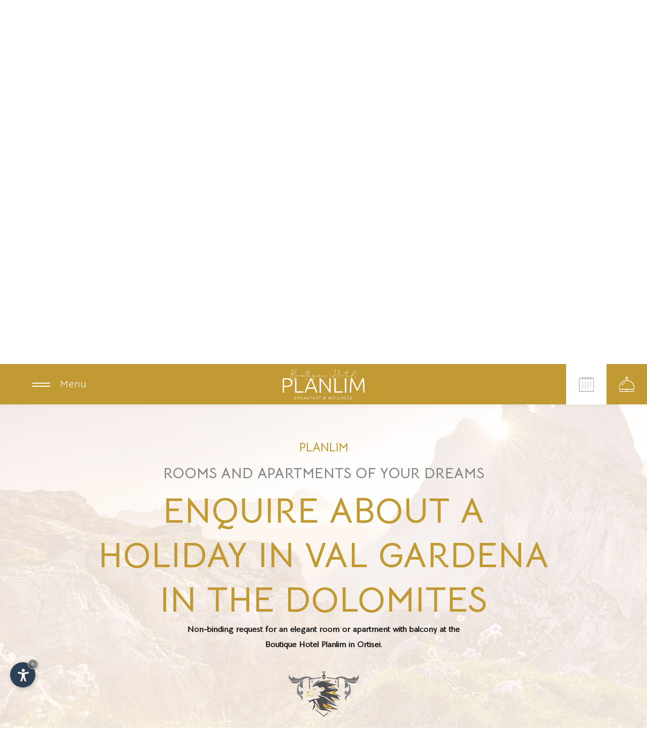

--- FILE ---
content_type: text/html
request_url: https://www.planlim.com/en/request.asp?ty=5
body_size: 24867
content:


<!DOCTYPE html PUBLIC "-//W3C//DTD XHTML 1.0 Transitional//EN" "http://www.w3.org/TR/xhtml1/DTD/xhtml1-transitional.dtd">
<html xmlns="http://www.w3.org/1999/xhtml">
<head>
<meta http-equiv="Content-Type" content="text/html; charset=iso-8859-2" />
<title>Enquire about a holiday in Val Gardena in the Dolomites</title>
<meta name="description" content="Non-binding request for an elegant room or apartment with balcony at the Boutique Hotel Planlim in Ortisei." />
<meta name="keywords" content="Enquire, holiday, Val Gardena, Dolomites, Non-binding request, elegant room, apartment, balcony, Boutique Hotel Planlim, Ortisei" />
<link rel="stylesheet" type="text/css" href="../request-form/request-form.css" />
<link rel="alternate" href="https://www.planlim.com/it/richiesta.asp?ty=5" hreflang="it" lang="it" />
<link rel="alternate" href="https://www.planlim.com/de/anfrage.asp?ty=5" hreflang="de" lang="de" />
<link rel="alternate" href="https://www.planlim.com/en/request.asp?ty=5" hreflang="en" lang="en" />
<meta name="language" content="en" />
<meta http-equiv="language" content="en" />
<meta http-equiv="Content-Language" content="en" />
<meta name="author" content="Internet Service - www.internetservice.it" /> 
<script type="text/javascript">var cur_language = "en";</script>
<meta name="viewport" content="width=device-width,initial-scale=1,maximum-scale=1" />
<link rel="shortcut icon" sizes="32x32" href="../img/favicon/32x32.png" />
<link rel="apple-touch-icon" sizes="32x32" href="../img/favicon/32x32.png" />
<link rel="shortcut icon" sizes="57x57" href="../img/favicon/57x57.png" />
<link rel="apple-touch-icon" sizes="57x57" href="../img/favicon/57x57.png" />
<link rel="shortcut icon" sizes="72x72" href="../img/favicon/72x72.png" />
<link rel="apple-touch-icon" sizes="72x72" href="../img/favicon/72x72.png" />
<link rel="shortcut icon" sizes="114x114" href="../img/favicon/114x114.png" />
<link rel="apple-touch-icon" sizes="114x114" href="../img/favicon/114x114.png" />
<link rel="shortcut icon" sizes="144x144" href="../img/favicon/144x144.png" />
<link rel="apple-touch-icon" sizes="144x144" href="../img/favicon/144x144.png" />
<link rel="shortcut icon" sizes="196x196" href="../img/favicon/196x196.png" />
<link rel="apple-touch-icon" sizes="196x196" href="../img/favicon/196x196.png" />
<link rel="stylesheet" href="../css/datepicker.css" />
<link rel="stylesheet" href="../css/swiper.css" />
<link rel="stylesheet" href="../js/fancybox/jquery.fancybox.css" />
<link rel="stylesheet" href="../css/style.css" />
<script type="text/javascript" src="https://code.jquery.com/jquery-1.10.1.js"></script>
<script type="text/javascript" src="https://code.jquery.com/ui/1.10.1/jquery-ui.js"></script>

<link rel="stylesheet" href="https://www.internetservice.it/cookies/is_cookies.css" media="print" onload="this.media='all'">
<script defer src="https://www.internetservice.it/cookies/is_cookies.js?lang=en"></script>	


<script src="../js/jquery.ripples-min.js"></script>

<script type="text/javascript" src="../js/fancybox/jquery.fancybox.min.js"></script>
<script type="text/javascript" src="../js/parallax.js"></script>
<script type="text/javascript" src="../js/swiper.min.js"></script>
<script type="text/javascript" src="../js/functions.js"></script>

<!-- Google Tag Manager -->
<script type="text/plain" data-cookiecategory="analytics">(function(w,d,s,l,i){w[l]=w[l]||[];w[l].push({'gtm.start':
new Date().getTime(),event:'gtm.js'});var f=d.getElementsByTagName(s)[0],
j=d.createElement(s),dl=l!='dataLayer'?'&l='+l:'';j.async=true;j.src=
'https://www.googletagmanager.com/gtm.js?id='+i+dl;f.parentNode.insertBefore(j,f);
})(window,document,'script','dataLayer','GTM-MGLLCZJ');</script>
<!-- End Google Tag Manager -->


</head>

<body onLoad="scrollbody_big();">
<!-- Google Tag Manager (noscript) -->
<noscript><iframe src="https://www.googletagmanager.com/ns.html?id=GTM-P6BHKL3"
height="0" width="0" style="display:none;visibility:hidden"></iframe></noscript>
<!-- End Google Tag Manager (noscript) -->

<!-- Google Tag Manager (noscript) -->
<noscript><iframe src="https://www.googletagmanager.com/ns.html?id=GTM-MGLLCZJ"
height="0" width="0" style="display:none;visibility:hidden"></iframe></noscript>
<!-- End Google Tag Manager (noscript) -->


<div class="header transition">
	<div class="header-bg"></div>
	<div class="header-inner">
		<a href="Default.asp"><img src="../img/layout/logo-2.svg" class="logo-2" alt="Boutique Hotel Planlim" title="Boutique Hotel Planlim" /></a>
        <div class="res">
        	<a href="mailto:info@planlim.com"><img src="../img/layout/mail.svg" /></a>
        	<a href="tel:+39 0471 797150"><img src="../img/layout/tel.svg" /></a>
        </div>
	</div>
    <div class="req-scroll">
    	<a href="request.asp" class="req-scroll-1"><img src="../img/layout/icon-1.svg" /></a>
    	<a href="online-booking.asp" class="req-scroll-2"><img src="../img/layout/icon-2.svg" /></a>
    </div>
</div>


<div class="logo-out">
	<a href="Default.asp"><img src="../img/layout/logo.svg" class="logo" alt="Boutique Hotel Planlim" title="Boutique Hotel Planlim" /></a>
</div>



<!-- -------- #MENU -------- -->

<div class="menu menu-gal transition">
    <div class="button_menu transition">
        <span class="line transition line1"></span>
        <span class="line transition line2"></span>
        <span class="line transition line3"></span>
    </div>
    <span class="menu-title">Menu</span>
</div>



<!-- -------- #NAVIGATION -------- -->

<div class="navigation">
	<div class="navigation-bg">
		<div class="navigation-bg-2">
			<div class="bg-shadow"></div>
		</div>
		<span class="nav-title">Boutiquehotel</span>
	</div>
	<div class="navigation-inner">

		<div id="m01" class="nav-out nav-1 ">
			<div class="nav">
				<div class="nav-inner">
					<div class="nav-img"></div>
					<div class="nav-shadow"></div>
					<div class="nav-shadow-2"></div>
					<div class="nav-title-container">
						<span class="nav-title">Boutiquehotel</span>
					</div>
					<div class="nav-color"></div>
					<div class="nav-in">
						<div class="nav-list">
							<div class="small" id="s01">
								<a class="me-1 " href="Default.asp">Welcome</a>
								<a class="me-2 " href="position.asp">Location</a>
							</div>
							<div id="big-1" class="big-b">Home</div>
						</div>
					</div>
				</div>
			</div>
		</div>

		<div id="sb2" class="nav-out nav-2 ">
			<div class="nav">
				<a href="living.asp"><div class="nav-inner">
					<div class="nav-img"></div>
					<div class="nav-shadow"></div>
					<div class="nav-shadow-2"></div>
					<div class="nav-title-container">
						<span class="nav-title">Boutiquehotel</span>
					</div>
					<div class="nav-color"></div>
					<div class="nav-in">
						<div class="nav-list">
							<div class="big-b">Rooms &amp; Suites</div>
						</div>
					</div>
				</div></a>
			</div>
		</div>

		<div id="m02" class="nav-out nav-3 ">
			<div class="nav">
				<div class="nav-inner">
					<div class="nav-img"></div>
					<div class="nav-shadow"></div>
					<div class="nav-shadow-2"></div>
					<div class="nav-title-container">
						<span class="nav-title">Boutiquehotel</span>
					</div>
					<div class="nav-color"></div>
					<div class="nav-in">
						<div class="nav-list">
							<div class="small" id="s02">
								<a class="me-1 " href="breakfast.asp">Breakfast</a>
								<a class="me-2 " href="bar-snacks.asp">Bar &amp; Snacks</a>
								<a class="me-3 " href="lims-dinner.asp">Bistro Lim's</a>
								<a class="me-4 " href="wine-cellar.asp">Wine Cellar</a>
							</div>
							<div id="big-2" class="big-b">Cuisine</div>
						</div>
					</div>
				</div>
			</div>
		</div>

		<div id="m03" class="nav-out nav-4 ">
			<div class="nav">
				<div class="nav-inner">
					<div class="nav-img"></div>
					<div class="nav-shadow"></div>
					<div class="nav-shadow-2"></div>
					<div class="nav-title-container">
						<span class="nav-title">Boutiquehotel</span>
					</div>
					<div class="nav-color"></div>
					<div class="nav-in">
						<div class="nav-list">
							<div class="small" id="s03">
								<a class="me-1 " href="sky-spa.asp">Sky Spa</a>
								<a class="me-2 " href="garden-with-pool.asp">Garden with pool</a>
							</div>
							<div id="big-3" class="big-b">Wellness</div>
						</div>
					</div>
				</div>
			</div>
		</div>

		<div id="m04" class="nav-out nav-5 ">
			<div class="nav">
				<div class="nav-inner">
					<div class="nav-img"></div>
					<div class="nav-shadow"></div>
					<div class="nav-shadow-2"></div>
					<div class="nav-title-container">
						<span class="nav-title">Boutiquehotel</span>
					</div>
					<div class="nav-color"></div>
					<div class="nav-in">
						<div class="nav-list">
							<div class="small" id="s04">
								<a class="me-1 " href="summer.asp">Summer</a>
								<a class="me-2 " href="winter.asp">Winter</a>
								<a class="me-3 " href="autumn.asp">Autumn</a>
							</div>
							<div id="big-4" class="big-b">Activities</div>
						</div>
					</div>
				</div>
			</div>
		</div>

		<div id="m05" class="nav-out nav-6 ">
			<div class="nav">
				<div class="nav-inner">
					<div class="nav-img"></div>
					<div class="nav-shadow"></div>
					<div class="nav-shadow-2"></div>
					<div class="nav-title-container">
						<span class="nav-title">Boutiquehotel</span>
					</div>
					<div class="nav-color"></div>
					<div class="nav-in">
						<div class="nav-list">
							<div class="small" id="s05">
								<a class="me-1 " href="events.asp">Events</a>
								<a class="me-2 " href="meetings.asp">Meetings</a>
							</div>
							<div id="big-5" class="big-b">Specials</div>
						</div>
					</div>
				</div>
			</div>
		</div>

	</div>
</div>

<div class="header-bts">
	<a href="request.asp" class="header-bt header-bt-1">
		<div class="header-bt-inner">
			<img src="../img/layout/icon-1.svg" />
			<div class="header-bt-txt">
				<div class="header-bt-title">Request</div>
				<div class="header-bt-reflect header-bt-reflect-1">Request</div>
			</div>
		</div>
	</a>
	<a href="online-booking.asp" class="header-bt header-bt-2">
		<div class="header-bt-inner">
			<img src="../img/layout/icon-2.svg" />
			<div class="header-bt-txt">
				<div class="header-bt-title">Booking</div>
				<div class="header-bt-reflect header-bt-reflect-2">Booking</div>
			</div>
		</div>
	</a>
</div>

<div class="slide" id="slide">
    <div class="sezione_slider">
        <div class="swiper-container">
            <div class="swiper-wrapper">
                <div class="swiper-slide"><img src="../img/slide/desktop/anfrage-1.jpg" class="swiper_sfondo" alt="Planlim" title="Planlim" /><div class="shadow-all"></div></div>
                <div class="swiper-slide"><img src="../img/slide/desktop/anfrage-2.jpg" class="swiper_sfondo" alt="Planlim" title="Planlim" /><div class="shadow-all"></div></div>
                <div class="swiper-slide"><img src="../img/slide/desktop/anfrage-3.jpg" class="swiper_sfondo" alt="Planlim" title="Planlim" /><div class="shadow-all"></div></div>
            </div>
        </div>
        <div class="top">
            <div class="top-above">
                <div class="slogan-above">Relaxing</div>
            </div>
            <div class="top-below">
                <div class="slogan-below">Relaxing</div>
            </div>
        </div>
		<div class="pag-box"><div class="swiper-pagination"></div></div>
    </div>
</div>




<a href="Default.asp"><img src="../img/layout/logo.svg" class="logo-res" alt="Hotel Planlim" title="Hotel Planlim" /></a>


<a href="#main">
    <div class="scroll">
        <span class="scroll-in"></span>
    </div>
</a>



<!--<a href="#" class="btn_safety"><img src="../img/layout/heart-safe.png" valign="middle"> We care about your safety</a>-->

<div id="main" class="main">
	<div id="welcome" class="content">
    	<div class="article-bg"></div>
    	<div class="article-bg-2"></div>
        <div class="article">
        	<span class="slog-1">Planlim</span>
        	<span class="slog-2">Rooms and apartments of your dreams</span>
        	<h1 class="h1">Enquire about a holiday in Val Gardena in the Dolomites</h1>
        	<h1 class="h2">Non-binding request for an elegant room or apartment with balcony at the Boutique Hotel Planlim in Ortisei.</h1>
            <img src="../img/layout/icon.png" class="article-icon" />
            

<script type="text/javascript"> 
	var accommodation_type = "Room/Apartment"; 
	var num_max_accomodation = "6";
	if ( !(parseInt(num_max_accomodation) > 0) ) num_max_accomodation = 10;
	var print_accommodation_type = '<option value="">Select...</option><option ty="1" desc="" pic="../img/zoom/plan1-1.png" quant="12" max_bamb="6" max_adu="9" max_tot="10" commento="0" culla="0" cane="0" value="Comfort Room">Comfort Room</option><option ty="2" desc="" pic="../img/zoom/plan2-1.png" quant="12" max_bamb="6" max_adu="9" max_tot="10" commento="0" culla="0" cane="0" value="Superior Room">Superior Room</option><option ty="3" desc="" pic="../img/zoom/plan3-1.png" quant="12" max_bamb="6" max_adu="9" max_tot="10" commento="0" culla="0" cane="0" value="Garden Studio">Garden Studio</option><option ty="4" desc="" pic="../img/zoom/plan4-1.png" quant="12" max_bamb="6" max_adu="9" max_tot="10" commento="0" culla="0" cane="0" value="Comfort Room">Family Apartment</option><option ty="5" desc="" pic="../img/zoom/plan5-1.png" quant="12" max_bamb="6" max_adu="9" max_tot="10" commento="0" culla="0" cane="0" value="Rooftop Sky Suite">Rooftop Sky Suite</option>';
	var print_service = '';
	var ota_request = false;
	
</script>
<script type="text/javascript" src="../request-form/request-form.js"></script>


	<form action="request-sent.asp" method="post" name="Form1" id="Form1">

    <div class="request-container">
    	
        <div class="request-headerline"><h3 class="request-title">Your non binding request</h3></div>
        <div class="request-datebox">
            <div class="request-row">
                <label class="request-description">Day of arrival*</label>
                <input readonly type="text" id="DataDal" name="DataDal" class="rTxtInput calendar-icon" value="24/01/2026" />
            </div>
            <div class="request-row">
                <label class="request-description">Day of departure*</label>
                <input readonly type="text" id="DataAl" name="DataAl" class="rTxtInput calendar-icon" value="31/01/2026" />
            </div>
            
        </div> 
    </div>
    
    

    <!-- #print rooms --->
	<input type="hidden" id="rooms_wanted" name="rooms_wanted" value="1"/>
    <div class="request-container room-container" >
    	<div class="request-headerline"><h3 class="request-title">Choose your room/apartment</h3></div>
		<div id="print_rooms"></div>
	</div>

    <!-- print rooms# --->
    
    
    <div class="request-container">
    	<div class="request-headerline"><h3 class="request-title">Please enter personal information</h3></div>
    	
		
        <div class="request-datebox">
            <div class="request-row">
                <label class="request-description">Title</label>
                <div class="requestSelectBox">
                    <span class="field">
                        <select id="TxtTitolo" class="TxtSelect" onChange="Javascript:document.getElementById('selectTitolo').value = this.options[this.selectedIndex].value;">
                            <option value="Select...">Select...</option>
                            <option value="Ms.">Ms.</option>
                            <option value="Mr.">Mr.</option>
                        </select>
                        <span class="select"><input type="text" name="gender" id="selectTitolo" value="" class="select-input" placeholder="Select..." /></span>
                        <span class="request-icon"><img src="../request-form/request-icon.png" /></span>
                    </span>
                </div>
            </div>
        </div>
		
        <div class="request-datebox">
            <div class="request-row">
                <label class="request-description">Name*</label>
                <input type="text" id="TxtNome" name="firstname" class="rTxtInput" />
            </div>
            <div class="request-row">
                <label class="request-description">Surname*</label>
                <input type="text" id="TxtCognome" name="lastname" class="rTxtInput" />
            </div>
        </div> 
        <div class="request-datebox">
            <div class="request-row">
                <label class="request-description">E-mail*</label>
                <input type="text" id="TxtMail" name="email" class="rTxtInput" />
            </div>
            <div class="request-row">
                <label class="request-description">Phone*</label>
                <input type="text" id="TxtTel" name="phone" class="rTxtInput" />
            </div>
        </div>
        
        <div class="request-datebox">
			
            <div class="request-row">
                <label class="request-description">Address</label>
                <input type="text" id="TxtIndirizzo" name="street" class="rTxtInput" />
            </div>
			
            <div class="request-row">
                <label class="request-description">ZIP</label>
                <input type="text" id="TxtCap" name="zipcode" class="rTxtInput" />
            </div>
			
            <div class="request-row">
                <label class="request-description">City</label>
                <input type="text" id="TxtCitta" name="city" class="rTxtInput" />
            </div>
			
            <div class="request-row">
                <label class="request-description">Country</label>
                <input type="text" id="TxtStato" name="country" class="rTxtInput" />
            </div>
			
         </div>
        
        <div class="request-datebox">
            <div class="request-row big line-top">
                <label class="request-description">More</label>
                <textarea name="note" id="TxtAltro" wrap="virtual" class="rTxtInputMore"></textarea>
            </div>
        </div>
		
        <div class="request-datebox">
            <div class="request-row big line-top">
                <label class="request-description">Privacy</label>
            </div>
            <div class="request-row big">
                <input type="checkbox" name="TxtAcconsento" id="TxtAcconsento" value="OK" class="checkbox" />
                <label class="request-privacy">I agree to the <a href="javascript:;" onClick="window.open('/privacy/?l=en', 'Privacy', 'width=600, height=400, resizable=yes, status=no, scrollbars=1, top=150, left=150');" style="color:#fff; -webkit-text-stroke-color: #fff;">GDPR privacy statement</a>.</label>
            </div>
        </div>
        
        <div class="request-datebox request-footer">
            <div class="request-row big">
				
					<input name="TxtCliente" type="hidden" id="TxtCliente" value="Botique Hotel Planlim" />
					<input name="TxtAppartamento" type="hidden" id="TxtAppartamento" value="0" />
					<input name="TxtLingua" type="hidden" id="TxtLingua" value="eng" />
					<input name="TxtHotelSoftware" type="hidden" id="TxtHotelSoftware" value="1" />
					
					<input type="button" class="request-btn" name="BtnSend" value="Send &rarr;" onClick="Javascript:sendformEN()" />
                
				
				<!--<input type="reset" class="request-btn" name="BtnReset" value="Reset" />-->
				<input name="TxtCheck01" type="text" id="TxtCheck01" size="1" style="visibility:hidden" />
				<input name="TxtCheck02" type="text" id="TxtCheck02" size="1" style="display:none" />
				<input name="TxtCheck03" type="text" id="TxtCheck03" size="1" style="display:none" />
                
            </div>
        </div>
    </div>
    


</form>


        </div>
	</div>
	
</div>
	
<div class="footer">
	<div class="footer-bg"></div>
	<div class="footer-inner">
        <div class="footer-above">
			<a href="#slide"><img src="../img/layout/logo.png" class="logo-footer transition" alt="Hotel Planlim" title="Hotel Planlim" /></a>
        </div>
        <div class="footer-below">
        	<div class="footer-left">
                <div class="footer-box box-1">
                    <div class="footer-title">
                        <span class="footer-title-in">Address</span>
                        <span class="footer-title-reflect">Address</span>
                    </div>
                    <p>Mureda Str 29<br />
                    I - 39046 Ortisei<br />
                    <a href="https://www.dolomiten-suedtirol.com/en/val-gardena/" target="_blank">Val Gardena - Dolomites</a></p>
                </div><!--
                --><div class="footer-box box-2">
                    <div class="footer-title">
                        <span class="footer-title-in">Contact</span>
                        <span class="footer-title-reflect">Contact</span>
                    </div>
                    <p>T +39 0471 797150<br />
                    M <a href="mailto:info@planlim.com">info@planlim.com</a><br />
                    <a href="online-booking.asp">Online Booking</a></p>
                </div>
			</div>
        	<div class="footer-right">
                <div class="footer-box box-4">
                    <div class="footer-title">
                        <span class="footer-title-in">Socials</span>
                        <span class="footer-title-reflect">Socials</span>
                    </div>
                    <p>
                    <div class="social">
                        <a href="https://www.instagram.com/planlimboutiquehotel/" target="_blank"><img src="../img/layout/social-2.svg" />Instagram</a>
                        <a href="https://www.facebook.com/planlimboutiquehotel/" target="_blank"><img src="../img/layout/social-1.svg" />Facebook</a>
                        <a href="https://www.google.com/maps/embed?pb=!1m14!1m8!1m3!1d10970.063151005059!2d11.6684401!3d46.57704!3m2!1i1024!2i768!4f13.1!3m3!1m2!1s0x0%3A0x74a8a1928472370f!2sGarni%20%26%20Apartments%20Planlim!5e0!3m2!1sit!2sit!4v1617886264417!5m2!1sit!2sit" data-fancybox="Maps"><img src="../img/layout/social-3.svg" />Google Maps</a>
                    </div>
                </div><!--
                --><div class="footer-box box-5">
                    <div class="footer-title">
                        <span class="footer-title-in">Info</span>
                        <span class="footer-title-reflect">Info</span>
                    </div>
							<div class="language">
			<a href="../de/anfrage.asp?ty=5" class="transition ">De</a><a href="../it/richiesta.asp?ty=5" class="transition ">It</a><a href="../en/request.asp?ty=5" class="transition lang-active">En</a>
		</div>

                    <p><a href="impressum.asp">Imprint - 03109530216</a><br />
					CIN: IT021061A1UC2W4GRE<br>
                    <a href="https://www.internetservice.it/" target="_blank">&copy; InternetService&reg;</a></p>
                </div>
    		</div>
            <div style="clear:both;"></div>
    	</div>
    </div>
</div>
<div class="footer-bottom">
    <div class="partner">
        <a href="https://www.valgardena.it/" target="_blank"><img src="../img/layout/par-1.svg" /></a>
		<a href="https://www.suedtirol.info/en" target="_blank"><img src="../img/layout/par-2.svg" style="max-height: none; width: 70px;" /></a>
		<a href="https://www.suedtirol.info/en" target="_blank"><img src="../img/layout/booking_suedtirol.svg" style="max-height: none; width: 150px;" /></a>
		<div id="TA_certificateOfExcellence946" class="TA_certificateOfExcellence"><ul id="JET8DFJ" class="TA_links TJq4I7v5"><li id="1ZZLCA" class="HnkBUvi2O"><a target="_blank" href="https://www.tripadvisor.com/Hotel_Review-g194841-d7706673-Reviews-Boutique_Hotel_Planlim-Ortisei_Val_Gardena_Province_of_South_Tyrol_Trentino_Alto_Adige.html"><img src="https://static.tacdn.com/img2/travelers_choice/widgets/tchotel_2025_L.png" alt="TripAdvisor" class="widCOEImg" id="CDSWIDCOELOGO"/></a></li></ul></div>
		<script async src="https://www.jscache.com/wejs?wtype=certificateOfExcellence&uniq=946&locationId=7706673&lang=en_US&year=2025&display_version=2" data-loadtrk onload="this.loadtrk=true"></script>
    </div>
</div>


</body>
</html>


--- FILE ---
content_type: text/css
request_url: https://www.planlim.com/request-form/request-form.css
body_size: 7850
content:

/* -- REQUEST FORM -- */
#Form1 .request-container { width:auto; margin:50px auto 0; padding: 2em 40px 2.33333em; height:auto; position:relative; display:block; overflow:auto; background-color:#c19a34; color:#fff; right:0px; }
#Form1 .room-container { padding:2em 40px 10px; }
#print_rooms { width:auto; padding: 0px; height:auto; position:relative; display:block; overflow:auto; /*background-color:#fff;*/ color:#fff; margin:0 auto; }
	#Form1 .request-headerline { width:100%; height:auto; display:table; position:relative; }
	
	#Form1 .request-datebox { width:100%; height:auto; display:table; position:relative;  }
	.request-footer { margin:30px 0px 0px; }
		.request-row { float:left; display:table; position:relative; margin-right: 3.44828%; width:46.5%;margin-bottom: 30px; }
		.request-row:first-child { margin-left:0px; }
			.request-description { display:block; font-size:20px; text-align:left; margin-bottom:4px; font-weight:400; }
			.rTxtInput { border:0px none; box-sizing: border-box; height: 55px; line-height: 2.26667em; padding: 0; position: relative; width: 100%; background-color:#f5f5f5; font-size:18px; font-weight:400; text-indent:11px; border-radius:0px; font-family:'Montserrat', sans-serif;}
			.calendar-icon { background-image:url('../request-form/request-form-calendar.png'); background-position:right center; background-repeat:no-repeat; }
			.requestSelectBox { display: block; float: none; width: auto;height:55px; padding: 0.125em 0.465%; position: relative; background-color:#f5f5f5; }
				.field { background-color: #f5f5f5; border:0px; box-sizing: border-box; display: block; height: 100%; line-height: 2em; padding-top: 5px; width: 100%; }
				.TxtSelect { border: 0 none; height: 100%; left: 0; margin: 0; opacity: 0; padding: 0; position: absolute; top: 0; width: 100%; z-index:1; font-size:18px; cursor:pointer;}
					.TxtSelect option { font-size:16px; font-weight:300; }
				.select { border-right: 1px solid #ccc; display: block; height: 100%; margin: -7px 2.5em 0 8px; overflow: hidden; padding: 5px 0 5px; position: relative; text-align: left; white-space: nowrap; font-size:18px; font-weight:300; }
					.select-input{ display: block; height: 100%; overflow: hidden; position: relative; text-align: left; font-size:18px; font-weight:300; border:0px; padding:0px; width:100%; background-color:#f5f5f5; font-family:'Thasadith', sans-serif;}
				.request-icon { height: 0.4em; opacity: 0.6; position: absolute; right:19px; top:25px; width: 0.666em; }
				.request-icon img { left: 0; position: absolute; top: 0; }
				
	
	#Form1 .request-content { width:auto; height:auto; display:block; position:relative; background-color:#c19a34; border-top:1px solid #fff; -webkit-transition:all 500ms ease 0s; -moz-transition:all 500ms ease 0s; -o-transition:all 500ms ease 0s; transition:all 500ms ease 0s; padding:30px 40px; }
	#Form1 #print_rooms .request-content {padding:20px 0px 10px; }
	/*.request-content:hover { background-color:#eeebe7;}*/
	#Form1 #print_rooms  .request-content:first-child { border-top:none;padding-top:40px; }
	#Form1 .request-content:last-child { border-bottom:none; }
	.requestcol { display:block; position:relative; }
		#Form1 .request-col { width:100%; height:auto; display:table; position:relative; /*margin:13px 0 0px;*/ }
			.children { width: 14.8%; min-width: 70px; margin-right: 1.8%;}
			.children .request-description { font-size:16px; }
			.big { width:100%; margin-left:0px; text-align:left; margin-right:0px; }
			.line-top { padding:20px 0px 15px; border-top:1px solid rgba(255,255,255,0.3); }
				.rTxtInputBig { border: 0 none; box-sizing: border-box; font-size: 16px; font-weight: 300; height: auto; padding: 1% 0 0; position: relative; width: 100%; text-align:left; }
				.rTxtInputMore { background-color: #f5f5f5; border: 0 none; box-sizing: border-box; color: #333333; font-size: 18px; font-weight: 400; height: 130px; padding: 1%; position: relative; width: 100%; border-radius:0px; font-family:'Montserrat', sans-serif; }
				.request-privacy { display: inline; font-size: 18px; font-weight: 300; }
				.checkbox { display: inline; height: 18px; margin: 0 4px 0 0; position: relative; width: 18px;-webkit-appearance:checkbox; -moz-appearance:checkbox; -o-appearance:checkbox; } 
				
			.request-btn { background-color:#a17a14; border: none; box-sizing: border-box; color:#fff; cursor: pointer; float: right; font-size: 20px; letter-spacing: 0; font-weight: 600; margin-left: 5px; padding: 20px 30px; transition: none 0s ease 0s; font-family: 'Montserrat', sans-serif; text-transform: uppercase; -webkit-transition: all 0.3s ease 0s; -moz-transition: all 0.3s ease 0s; -o-transition: all 0.3s ease 0s; transition: all 0.3s ease 0s; border-radius: 0px; }
			.request-btn:hover { background-color:#916a04; color:#fff; }
#Form1 .request-col_with_image {display: inherit;/*overflow: auto;*/}
#Form1 .print_room_detailts .request-col {display: inherit;/*overflow: auto;*/}
.request-col_with_image .request-row {/*float: none;*/ margin-bottom: 18px; }
.request-row_with_image {/*position: absolute;right: 0;top: 0;*/display:none;}  
.room_image { cursor:pointer;background: transparent no-repeat;background-size: 100%;background-position:center; height: 315px; /*max-width: 400px;*/margin-top: 0px;/*background-color: rgba(255,255,255,0.1);*/}	
.request-col_bambini{/*clear:both;float:none;position:relative;text-align: right;*/ width:100%; margin-right:0px; }
.request-col_bambini .request-row { /*float: none; display: inline-block;*/}
.request_room_desc {  margin-top: 35px; text-align: left; font-size: 0.8em;}
			
.btn_room { text-align: right; margin-top:20px; clear: both;}
.remove_room:hover, .add_room:hover {background:#916a04; color:#fff;}
.remove_room, .add_room { cursor: pointer; display: inline-block; min-width: 90px; text-align: center; font-size: 28px; height: 50px; background: #a17a14; color: #fff; font-weight: 100; transition: all 300ms ease 0s; padding: 0px 12px; line-height: 45px; }	
.btn_room span { font-size: 16px;display: inline-block; line-height: 20px; padding-top: 5px; font-weight: 600; position: relative; top: -2px; text-transform: uppercase; margin-right: 5px;}
/*#add_room_2{display:none;}*/
.plink{ color:#fff; text-decoration:underline;}	 

.request-container .request-title{margin: 10px auto 15px;font-weight: 400;font-size: 26px;}	
.TxtSelect option {}
.TxtSelect option:disabled {color: #eee;text-decoration: line-through;/*! display: none; */ }
			
/* -- REQUEST FORM RESPONSIVE -- */
@media screen and (max-width:1000px){
	/* .request-row { width: 39.0345%; } */
}
@media screen and (max-width:750px){
	.request-row { /*margin-left: 3.44828%;*/ width: 47.0345%;margin-right: 2%; }
	.children { display: block; float: left; margin-left: 0; width: 50.4%;width: 110px; }
	.big { width:98%; }
	.request-title { font-size:1.5em; }
	.request-btn { margin:2px 0 2px 8px; float:none; display:block;}
}
@media screen and (max-width:650px){
	#print_rooms .request-row { margin: 5px 0; width: 100%; }
	.request-title { font-size:1.2em; }
	.select-input { font-size:18px; }
	.request-content { padding:30px 20px; }
	.request-container { padding:2em 20px 2.33333em; }
	.room-container { padding: 2em 20px 10px; }
	#Form1 .room-container { padding: 2em 20px 10px; }
	.remove_room, .add_room { margin: 0px 2px 2px 0px; }
	#Form1 .request-container { padding: 2em 20px 2.33333em; }
	.request-container .request-title { font-size:20px; }
	.request-description { font-size: 18px; }
	#Form1 #print_rooms .request-content:first-child { padding-top: 20px; }
	.room_image { height:250px; }
	.btn_room { padding-top:20px; }
}
@media screen and (max-width:500px){
	.request-row { margin-left: 0%; width: 100%; }
	.children { margin-left: 0; width: 100%; }
}


--- FILE ---
content_type: text/css
request_url: https://www.planlim.com/css/style.css
body_size: 88335
content:
@import url('https://fonts.googleapis.com/css2?family=Bellota+Text:wght@300;400;700&display=swap');

html, body { margin:0px; padding:0px; font-size:100%; font-family: 'Bellota Text', cursive; font-weight:400; font-size:18px; color:#000; }

p, .content_div ul { font-size:16px; font-weight:400; line-height:26px; margin:0 auto; }
img { border:0px none !important; }
a { text-decoration:none; color:#fff; }
a:hover { text-decoration:none; }
.transition { -webkit-transition:all 300ms ease 0s; -moz-transition:all 300ms ease 0s; -o-transition:all 300ms ease 0s; transition:all 300ms ease 0s; }


@font-face {
 font-family: "Amalfi_Coast";
 src: url("fonts/Amalfi_Coast.eot");
}
@font-face {
 font-family: "Amalfi_Coast";
 src: url("fonts/Amalfi_Coast.ttf");
}
@font-face {
 font-family: "Amalfi_Coast";
 src: url("fonts/Amalfi_Coast.otf");
}



/* ----------- #HEADER -----------

.header { position:fixed; width:100%; left:0; top:0; z-index:100; cursor:default; height:166px; }
	.header-bg { position:absolute; top:-100%; left:0; width:100%; height:100%; background-color:#c19a34; }
	.header-inner { position:relative; display:block; width:90%; max-width:1360px; margin:0 auto; -webkit-transition:all 300ms ease 0s; -moz-transition:all 300ms ease 0s; -o-transition:all 300ms ease 0s; transition:all 300ms ease 0s; }
		.logo { position:absolute; max-width:288px; top:32px; left:50%; z-index:1; transform: translate(-50%,0);width: 90%;}
		.logo-2 { position:absolute; max-height:60px; top:7px;  z-index:1;  opacity:0; transform: translate(-50%,0);left: 50%;}
		.logo-3 { position:absolute; max-height:60px; top:10px;  z-index:1;  opacity:0; transform: translate(-50%,0);left: 50%;}
		.logo-res { position:absolute; max-width:180px; top:100px; left:50%; z-index:1; transform: translate(-50%,0);width: 90%; display:none; }

		.navigation { position:absolute; left:0; top:0; width:100%; }
			.menu-wrapper { position:relative; display:block; width:100%; text-align:center; margin:0 auto; padding:0; }
				.menu-left { position:relative; float:left; width:50%; margin:0 auto; text-align:left; left: -20px;}
				.menu-right { position:relative; float:right; width:50%; margin:0 auto; text-align:right; right: -20px;}
					.menu-wrapper li { position:relative; display:inline-block; }
.menu-wrapper .li-def { display:none; }
.default .menu-wrapper .li-oth { display:none; }
.default .menu-wrapper .li-def { display: inline-block; }
.menu-wrapper .li-oth { display: inline-block; }
						.menu-wrapper li a, .menu-wrapper li span { position:relative; display:block; line-height:65px; padding:90px 20px 0; -webkit-transition:all 300ms ease 0s; -moz-transition:all 300ms ease 0s; -o-transition:all 300ms ease 0s; transition:all 300ms ease 0s; color: #fff;text-transform: uppercase;font-size: 16px; }
						.menu-wrapper li a { cursor:pointer;}
						.icon { position:absolute; max-width:46px; bottom:14px; left:-3px;  opacity:0; -webkit-transition:all 300ms ease 0s; -moz-transition:all 300ms ease 0s; -o-transition:all 300ms ease 0s; transition:all 300ms ease 0s; pointer-events: none;  display: none;}
					.li-req { border-bottom:2px solid #fff; box-sizing:border-box; -moz-box-sizing:border-box; -ms-box-sizing:border-box; -box-sizing:border-box; -webkit-box-sizing:border-box; margin-left: 20px; -webkit-transition:all 300ms ease 0s; -moz-transition:all 300ms ease 0s; -o-transition:all 300ms ease 0s; transition:all 300ms ease 0s; }
					.menu-wrapper .li-req a { padding:90px 52px 0; top:0; -webkit-transition:all 300ms ease 0s; -moz-transition:all 300ms ease 0s; -o-transition:all 300ms ease 0s; transition:all 300ms ease 0s; }
					.menu-wrapper .li-req:hover a { background-color:#514c45; }
					.menu-wrapper .li-req:hover { border-color:#514c45; }
						.li-quo { position:absolute; font-family: 'Ibarra Real Nova', serif; font-size:32px; width:100%; text-align:center; bottom:60px; color:#fff; left: 0; -webkit-transition:all 300ms ease 0s; -moz-transition:all 300ms ease 0s; -o-transition:all 300ms ease 0s; transition:all 300ms ease 0s;}
						.line-left { position:absolute; left:0; height:1px;  -webkit-transition:all 300ms ease 0s; -moz-transition:all 300ms ease 0s; -o-transition:all 300ms ease 0s; transition:all 300ms ease 0s; background-color: #fff;opacity: 0.5;bottom: 0; width:0; -webkit-transition:1000ms cubic-bezier(.45,0,.14,1.03); -moz-transition:1000ms cubic-bezier(.45,0,.14,1.03); -o-transition:1000ms cubic-bezier(.45,0,.14,1.03); transition:1000ms cubic-bezier(.45,0,.14,1.03); }
						.line-right { position:absolute; right:0; height:1px; background-color:#fff; -webkit-transition:all 300ms ease 0s; -moz-transition:all 300ms ease 0s; -o-transition:all 300ms ease 0s; transition:all 300ms ease 0s; opacity: 0.5;bottom: 0;  width:0; -webkit-transition:1000ms cubic-bezier(.45,0,.14,1.03); -moz-transition:1000ms cubic-bezier(.45,0,.14,1.03); -o-transition:1000ms cubic-bezier(.45,0,.14,1.03); transition:1000ms cubic-bezier(.45,0,.14,1.03); }
						.line-active { width:calc(50% - 122px); }
						.li-slog { position:absolute; font-size:34px; text-transform:uppercase; font-family: 'Monoton', cursive; color:#fff; width:100%; text-align:center; bottom:14px; opacity:0.3; left: 0;}
						.menu-wrapper li:hover .icon { opacity:0.2; }
						.menu-wrapper .menu-active .icon { opacity:0.2; }


							.menu-line { position:relative; display:block; background:linear-gradient(to right, rgba(0, 0, 0, 0), rgba(81,76,69,0.5), rgba(0, 0, 0, 0)); height:1px; max-width:100px; margin:0 auto; width: 90%;opacity: 0.5;}


					.menu-wrapper li.drop { position:relative; }
						.dropdownContain { width: 230px; z-index: 100; margin-left:-115px; top: -800px; position:absolute; left:50%; }
						.dropOut { width: 100%; float: left; position: relative; margin-top: 0px; opacity: 0; -webkit-transition: all .1s ease-out; -moz-transition: all .1s ease-out; -ms-transition: all .1s ease-out; -o-transition: all .1s ease-out; transition: all .1s ease-out; top: 97px; padding:15px 0; top:0; }
							.dropOut ul { background-color:#fff; padding:10px 0; margin:0px; border-radius: 2px;}
								.menu-wrapper .dropOut ul li { text-align: center; float: left; width: 90%; padding:0px; margin: 0px 5%; -webkit-transition: background .1s ease-out; -moz-transition: background .1s ease-out; -ms-transition: background .1s ease-out; -o-transition: background .1s ease-out; transition: background .1s ease-out; height:auto; border:none; color:#843E86; font-size:16px; font-weight:300; }
								.menu-wrapper .dropOut ul li:hover { background-color: #424242; }
									.menu-wrapper .dropOut ul a { text-decoration: none; margin:0 10px; font-size:17px; color:#514c45; text-transform:none; display:block; background:none; opacity:1; -webkit-transition: all 600ms ease; -moz-transition: all 600ms ease; -o-transition: all 600ms ease; -ms-transition: all 600ms ease; transition: all 600ms ease; padding:18px 4px; text-align:center; line-height: 25px;}
									.menu-wrapper .dropOut ul a:hover { background-color:#f1f1f1; }
								.menu-wrapper li:hover .dropOut { opacity: 1; margin-top: 8px; }

								.menu-wrapper li:hover .dropdownContain { top: 142px; }
								.header-scroll .menu-wrapper li:hover .dropdownContain { top: 45px; }*/

		.header-bts { position:absolute; top:85px; right:5%; width:326px; -webkit-transition:all 300ms ease 0s; -moz-transition:all 300ms ease 0s; -o-transition:all 300ms ease 0s; transition:all 300ms ease 0s; z-index: 2; }
			.header-bt { position:relative; float:left; width:50%; height: 69px;}
			.header-bt-1 { background-color:#fff; }
			.header-bt-2 { background-color:#c19a34; }
				.header-bt-inner { position:absolute; top:60%; left:50%; transform:translate(-50%,-50%); text-align: center;}
					.header-bt-inner img { position:relative; display:block; max-height:18px; margin: 0 auto 5px;}
					.header-bt-txt { position:relative; display:block; margin:0 auto; }
						.header-bt-title { position:relative; display:block; font-size:18px; font-weight:700; text-transform:uppercase; }
						.header-bt-reflect { position:relative; display:block; font-size:18px; font-weight:700; text-transform:uppercase; -moz-transform: scale(1, -1); -webkit-transform: scale(1, -1); -o-transform: scale(1, -1); -ms-transform: scale(1, -1); transform: scale(1, -1); margin-top: -9px; }
						.header-bt-reflect-1 { background: url('../img/layout/mask-3.svg') no-repeat center center;background-size: auto;background-clip: border-box;-webkit-text-stroke: 0px #000;-webkit-text-fill-color: transparent;-webkit-background-clip: text;-moz-background-clip: text;background-clip: text;background-size: auto 20px;
opacity: 0.7;
}
						.header-bt-reflect-2 { background: url('../img/layout/mask-2.svg') no-repeat center center;background-size: auto;background-clip: border-box;-webkit-text-stroke: 0px #000;-webkit-text-fill-color: transparent;-webkit-background-clip: text;-moz-background-clip: text;background-clip: text;background-size: auto 20px;
opacity: 0.6; }
						.header-bt-1 .header-bt-title { color:#afafaf; }
						.header-bt-1 .header-bt-reflect { color:#afafaf; }
						.header-bt-2 .header-bt-title { color:#fff; }
						.header-bt-2 .header-bt-reflect { color:#fff; }

		.req-scroll { position:absolute; right:0; top:-80px; -webkit-transition:all 300ms ease 0s; -moz-transition:all 300ms ease 0s; -o-transition:all 300ms ease 0s; transition:all 300ms ease 0s; }
			.req-scroll a { position:relative; width:80px; height:80px; float:left; -webkit-transition:all 300ms ease 0s; -moz-transition:all 300ms ease 0s; -o-transition:all 300ms ease 0s; transition:all 300ms ease 0s; }
			.req-scroll-1 { background-color:#fff; }
			.req-scroll-2 { background-color:#c19a34; }
				.req-scroll img { position:absolute; max-height:30px; top:50%; left:50%; transform:translate(-50%,-50%); }

			.req-scroll-1:hover { background-color:#efefef; }
			.req-scroll-2:hover { background-color:#b18a24; }






		.res { position:absolute; left:70px; top:23px; display:none; }
			.res img { position:relative; display:inline-block; vertical-align:middle; margin-right:15px; max-height:22px; }

.header-scroll { border-bottom:1px solid transparent; height:80px; box-shadow:0 0 10px rgba(0,0,0,0.07); }
.header-scroll .header-inner { max-width:1160px; }
.header-scroll .header-bg {  top: 0;}
.header-scroll .menu-wrapper li span { line-height:80px; padding:0 calc(3vw - 26px); }
.header-scroll .menu-wrapper .li-req { border:none; }
.header-scroll .menu-wrapper .li-req a { padding:0 52px; top:10px; }
.header-scroll .line-left, .header-scroll .line-right { opacity:0; }
.header-scroll .menu-wrapper li a:hover span { color:#fff; }
.header-scroll .icon { bottom:auto; top: 20px;max-width: 40px;}
.header-scroll .logo { max-width:135px; top:10px; opacity:0; }
.header-scroll .logo-2 { opacity:1; }
.header-scroll .navigation { top:0; }
.header-scroll .dropOut { top:12px; }
.header-scroll .dropOut ul { border-top-left-radius:0; border-top-right-radius:0; }
.header-scroll .menu-wrapper li a, .header-scroll .menu-wrapper li span { padding:0 20px; line-height:80px;  }
.header-scroll .header-bts { top:-100px; }
.header-scroll .req-scroll { top:0; }




/* HEADER */
.header { position:fixed; top:0; left:0; width:100%; height:80px; z-index: 100;}
	.header-bg { position:absolute; left:0; top:0; width:100%; height:0; background-color:#c19a34; -webkit-transition:all 600ms ease 0s; -moz-transition:all 600ms ease 0s; -o-transition:all 600ms ease 0s; transition:all 600ms ease 0s; }
	.header-inner { position:relative; display:block; width: 90%; margin:0 auto; }
		.contact { position:absolute; top:85px; left:3%; display:none; }
			.contact a { position:relative; display:inline-block; vertical-align:middle; font-family: 'DM Serif Display', serif;color: #fff;font-size: 19px;}
				.con-img { position:relative; display:inline-block; max-width:20px;  margin-right: 7px;vertical-align: middle;filter: brightness(3); -webkit-transition:all 300ms ease 0s; -moz-transition:all 300ms ease 0s; -o-transition:all 300ms ease 0s; transition:all 300ms ease 0s;}
			.con-line { position:relative; display:inline-block; vertical-align:middle; height:26px; width:1px; background-color:#fff; opacity:0.3; margin: auto 40px; }
	.logo-out { position:absolute; top:40px; width:288px; left:50%; transform: translate(-50%,0); z-index: 10; -webkit-transition: transform 1000ms cubic-bezier(.45,0,.14,1.03);
-moz-transition: transform 1000ms cubic-bezier(.45,0,.14,1.03);
-o-transition: transform 1000ms cubic-bezier(.45,0,.14,1.03);
transition: 1000ms cubic-bezier(.45,0,.14,1.03); overflow: hidden; height: 214px;
/*! filter: brightness(20); */
}
		.logo { position:absolute; top:0; width:100%; left:0;  }
.logo-out.active { /*! height: 90px; */ /*! width: 240px; *//*! filter: brightness(); *//*! top: 20px; *//*! opacity:0; */}
		.logo-2 { position:absolute; top:-70px; height:60px; left:50%; transform: translate(-50%,0); z-index: 100; -webkit-transition:all 600ms ease 0s; -moz-transition:all 600ms ease 0s; -o-transition:all 600ms ease 0s; transition:all 600ms ease 0s; }
	/*.header-bts { top:89px; right:0; position:absolute; -webkit-transition:all 600ms ease 0s; -moz-transition:all 600ms ease 0s; -o-transition:all 600ms ease 0s; transition:all 600ms ease 0s; }
		.header-bts a { position:relative;  width: 162px; line-height:65px; font-size: 16px; background-color: #c19a34; text-transform: uppercase; color: #fff; float: left;text-align: center; -webkit-transition:all 300ms ease 0s; -moz-transition:all 300ms ease 0s; -o-transition:all 300ms ease 0s; transition:all 300ms ease 0s; letter-spacing: 1px;font-weight: 900;}
.header-bts-2 a { line-height:50px; width:50%; }
		.header-bts a:hover { background-color: #b18a24; }
.header-scroll .header-bts a:hover { /*! background-color: #af966f;  }
.header-bts:hover .header-bts-line { opacity:0; }
		.header-bts-line { position:absolute; width: 1px; height: 36px; background-color: #fff; opacity: 0.2; left: 50%; top: 50%; transform: translate(-50%,-50%); z-index: 1; -webkit-transition:all 300ms ease 0s; -moz-transition:all 300ms ease 0s; -o-transition:all 300ms ease 0s; transition:all 300ms ease 0s;}
.header-bts-2 { position:fixed; bottom:-65px; display:none; top: auto;width: 100%;}
.con-res { position:absolute; top: 34px; right: 0; display: none; -webkit-transition:all 300ms ease 0s; -moz-transition:all 300ms ease 0s; -o-transition:all 300ms ease 0s; transition:all 300ms ease 0s; }
	.con-res img { position:relative; display: inline-block; height: 19px; margin-left: 10px; filter: brightness(3);}
	.header-scroll .con-res { top:25px; }*/



.menu { position:fixed; width:120px; height:30px; top:107px;  left:5%; z-index:102; cursor: pointer;text-align: center;}
	.menu-title { position:absolute;  font-size:20px; color:#fff; left: 55px;letter-spacing: 1px;font-weight: 400; -webkit-transition:all 300ms ease 0s; -moz-transition:all 300ms ease 0s; -o-transition:all 300ms ease 0s; transition:all 300ms ease 0s;}
		.button_menu {width: auto;position: absolute;cursor: pointer;-ms-transform-origin: 50%;-webkit-transform-origin: 50%;/*! transform-origin: 50%; */height: 40px;/*! transform: scale(1.2); */top: 6px;}
			.line {background-color: #fff;width: 35px;position: absolute;height: 2px;left: 0;}
			.line1 {left: 0;-webkit-clip-path: polygon(0% 38%, 100% 24%, 100% 86%, 0% 72%);/*! clip-path: polygon(0% 38%, 100% 24%, 100% 86%, 0% 72%); */top: 0; display: none; }
			.line2 {top: 4px;/*! -webkit-clip-path: polygon(0% 14%, 100% 0%, 100% 86%, 0% 100%); *//*! clip-path: polygon(0% 14%, 100% 0%, 100% 86%, 0% 100%); */}
			.line3 {top: 10px;/*! -webkit-clip-path: polygon(0% 14%, 100% 0%, 100% 86%, 0% 72%); *//*! clip-path: polygon(0% 14%, 100% 0%, 100% 86%, 0% 72%); */}

		/*.menu:hover .line1, .menu_close .line1 {      transform: translate(2px, 3px) rotate(-29.97deg);}
		.menu:hover .line2, .menu_close .line2 {  top: 0;transform: rotate(-29.97deg);}
		.menu:hover .line3, .menu_close .line3 {      transform: translate(-2px, -3px) rotate(-29.97deg);}

    .menu:hover.menu-button-active .line2 {transform: rotate(-45deg);}*/

		.menu-button-active .line2 {  transform: rotate(-45deg);left: 13px;width: 23px;top: 17px;background-color: #c19a34;}
		.menu-button-active .line1 {    -webkit-clip-path: polygon(0% 38%, 100% 24%, 100% 86%, 0% 72%);/*! clip-path: polygon(100% 86%, 0% 72%, 100% 86%, 0% 72%); */background-color: #fff;opacity: 0;}
		.menu-button-active .line3 {    transform: rotate(45deg);left: 13px;background-color: #c19a34;top: 16px;width: 23px;}
		.menu-button-active:hover .line1 { height:27px; }
		.menu-button-active:hover .line3 { /*! height:27px; */ transform: rotate(45deg);}

		.menu-button-active, .menu-button-active.menu-scroll { left:2.5vw; top: 23px;}
.menu-button-active .button_menu { top: -4px; }
.menu-button-active .menu-title { color: #c19a34; left: 50px;}


		.menu_close { -webkit-transform: rotateZ(45deg); -moz-transform: rotateZ(45deg); -ms-transform: rotateZ(45deg); -o-transform: rotateZ(45deg); transform: rotateZ(45deg); }
		/*.menu_close .line1 { -webkit-transform: rotateZ(45deg); -moz-transform: rotateZ(45deg); -ms-transform: rotateZ(45deg); -o-transform: rotateZ(45deg); transform: rotateZ(45deg); }
		.menu_close .line3 { -webkit-transform: rotateZ(45deg); -moz-transform: rotateZ(45deg); -ms-transform: rotateZ(45deg); -o-transform: rotateZ(45deg); transform: rotateZ(45deg); }*/

		.menu-scroll {  top:26px;  }

		.menu-out-active { box-shadow:none; }

	.req-bt { position:absolute; right:3%; top:55px; border:1px solid rgba(255,255,255,0.5);  padding: 35px 40px;}
		.req-bt-bg { position:absolute; width:100%; height:0; top:0; left:0; background-color:#fff; }
		.req-bt span { position:relative; display:block; font-family: 'DM Serif Display', serif; color:#fff; font-size:26px; -webkit-transition:all 300ms ease 0s; -moz-transition:all 300ms ease 0s; -o-transition:all 300ms ease 0s; transition:all 300ms ease 0s; }
	.req-bt:hover { border-color:#fff; }
		.req-bt:hover .req-bt-bg { height:100%; mix-blend-mode: screen; }
		.req-bt:hover span { color:#484138; }



/* ----------- #NAV ----------- */
/*
.navigation { position:fixed; width:100%; transform: translate(0%, -100%) matrix(1, 0, 0, 1, 0, 0); height:190px; left:0;  z-index:101; -webkit-transition:transform 1000ms cubic-bezier(.45,0,.14,1.03); -moz-transition:transform 1000ms cubic-bezier(.45,0,.14,1.03); -o-transition:transform 1000ms cubic-bezier(.45,0,.14,1.03); transition:transform 1000ms cubic-bezier(.45,0,.14,1.03); cursor: default;overflow: hidden;}
	.nav { position:relative; display:table; width:100%; height:100%; margin:0 auto; overflow:hidden; transform: translate(0%, +100%) matrix(1, 0, 0, 1, 0, 0);
	-webkit-transition:transform 1000ms cubic-bezier(.45,0,.14,1.03); -moz-transition:transform 1000ms cubic-bezier(.45,0,.14,1.03); -o-transition:transform 1000ms cubic-bezier(.45,0,.14,1.03); transition:transform 1000ms cubic-bezier(.45,0,.14,1.03);
background: linear-gradient(to top, #fff, #fffffff5, #ffffffe3);
}
		.logo-nav { position:absolute; top:70px; right:70px; max-width:275px; }
		.logo-bg { position:absolute; right:-40px; bottom:-120px; opacity: 0.07;}

		.navigation-bg { position:absolute; width:100%; height:100%; left:0; top:0; background-image: url('../img/layout/core-1.jpg'); background-position:center center; background-size:cover; opacity: 0; -webkit-transition:all 1000ms ease 0s; -moz-transition:all 1000ms ease 0s; -o-transition:all 1000ms ease 0s; transition:all 1000ms ease 0s; }
.navigation-bg.active { opacity: 1;}
		.nav-overlay { position:absolute; width:100%; height:100%; left:0; top:0; background-color:#1b1518; opacity:0.9;}
		.nav-overlay-2 { position:absolute; width:100%; height:50%; left:0; bottom:0; background:linear-gradient(to top, #313f3f, transparent); mix-blend-mode: color;display: none;}
		.menu-close { position:absolute; top:80px; left:80px; width: 70px;height: 70px;opacity: 0.5;cursor: pointer; -webkit-transition:all 300ms ease 0s; -moz-transition:all 300ms ease 0s; -o-transition:all 300ms ease 0s; transition:all 300ms ease 0s; }
			.li-1 { position:absolute; width:70px; height:1px; background-color:#fff;  transform: rotate(45deg) translate(0,-50%); top:50%; }
			.li-2 { position:absolute; width:70px; height:1px; background-color:#fff; opacity:1; transform: rotate(-45deg) translate(0,-50%); top:50%; }
		.menu-close:hover { opacity:1; }
		.menu-wrapper { position:absolute; bottom:0; left:50%; transform:translate(-50%,0); list-style-type:none; padding: 0;margin: 0 auto;text-align: left;width: 90%;max-width: 1000px;text-align: center;}
		.menu-wrapper li { position:relative; display:inline-block; list-style-type:none; top:-20px; opacity:0; vertical-align: middle;width: 16%;}
		.li-1 { -webkit-transition:all 800ms ease 200ms; -moz-transition:all 800ms ease 200ms; -o-transition:all 800ms ease 200ms; transition:all 900ms ease 200ms; }
		.li-2 { -webkit-transition:all 800ms ease 300ms; -moz-transition:all 800ms ease 300ms; -o-transition:all 800ms ease 300ms; transition:all 900ms ease 350ms; }
		.li-3 { -webkit-transition:all 800ms ease 400ms; -moz-transition:all 800ms ease 400ms; -o-transition:all 800ms ease 400ms; transition:all 900ms ease 500ms; }
		.li-4 { -webkit-transition:all 800ms ease 500ms; -moz-transition:all 800ms ease 500ms; -o-transition:all 800ms ease 500ms; transition:all 900ms ease 650ms; }
		.li-5 { -webkit-transition:all 800ms ease 600ms; -moz-transition:all 800ms ease 600ms; -o-transition:all 800ms ease 600ms; transition:all 900ms ease 800ms; }
			.menu-wrapper li a, .menu-wrapper li span { position:relative; display:block; color:#504f53; font-size:20px; font-weight:500;  line-height: 70px;vertical-align: bottom; transition: 0.3s ease 0s; -webkit-transition: 0.3s ease 0s; -moz-transition: 0.3s ease 0s; -o-transition: 0.3s ease 0s;}
			.menu-wrapper .li-active a, .menu-wrapper .li-active span, .menu-wrapper .sub-menu .sub-active { color:#c19a34; }
				.menu-wrapper li a img { position:relative; display:inline-block; vertical-align:middle; max-height:50px; top: -11px;margin-right: 5px;}
			.menu-wrapper li a:hover { color:#bfa67f; }
.sub-menu { position:relative; display: block; margin: 0 auto; height: 0;overflow: hidden; -webkit-transition:1000ms cubic-bezier(.45,0,.14,1.03); -moz-transition:1000ms cubic-bezier(.45,0,.14,1.03); -o-transition:1000ms cubic-bezier(.45,0,.14,1.03); transition:1000ms cubic-bezier(.45,0,.14,1.03); }
.menu-wrapper .sub-menu a { position:relative; display: block; color: #fff; font-size: 16px; text-transform: uppercase; font-family: 'Montserrat', sans-serif;line-height: 30px;font-weight: 400;}
#m1:hover #s1 { height:90px; }
#m2:hover #s2 { height:90px; }
#m5:hover #s5 { height:60px; }
.navigation-active { transform:scale(1); opacity:1; visibility:visible; }
.navigation-active .menu-wrapper li { top:0; opacity:1; }
.navigation-active { transform: matrix(1, 0, 0, 1, 0, 0); }
.navigation-active .nav { transform: translate(0%, 0%)  matrix(1, 0, 0, 1, 0, 0); }
.navigation-bottom { transform: translate(0%, -100%) matrix(1, 0, 0, 1, 0, 0); }
.navigation-bottom .nav{ transform: translate(0%, 100%) matrix(1, 0, 0, 1, 0, 0); }
.navigation-none { opacity:0; -webkit-transition:none; -moz-transition:none; -o-transition:none; transition:none;}
.navigation-none .nav { -webkit-transition:none; -moz-transition:none; -o-transition:none; transition:none;}
.navigation-active.after .nav-bg { }
@media (max-aspect-ratio: 3/2) {
  .nav-bg { background-size: auto 130%; }
  .navigation-active.after .nav-bg { background-size: auto 100%; }
}

#m1 { -webkit-transition:all 800ms ease 200ms; -moz-transition:all 800ms ease 200ms; -o-transition:all 800ms ease 200ms; transition:all 900ms ease 200ms; }
#m2 { -webkit-transition:all 800ms ease 300ms; -moz-transition:all 800ms ease 300ms; -o-transition:all 800ms ease 300ms; transition:all 900ms ease 300ms; }
#m3 { -webkit-transition:all 800ms ease 400ms; -moz-transition:all 800ms ease 400ms; -o-transition:all 800ms ease 400ms; transition:all 900ms ease 400ms; }
#m4 { -webkit-transition:all 800ms ease 500ms; -moz-transition:all 800ms ease 500ms; -o-transition:all 800ms ease 500ms; transition:all 900ms ease 500ms; }
#m5 { -webkit-transition:all 800ms ease 600ms; -moz-transition:all 800ms ease 600ms; -o-transition:all 800ms ease 600ms; transition:all 900ms ease 600ms; }
#m6 { -webkit-transition:all 800ms ease 700ms; -moz-transition:all 800ms ease 700ms; -o-transition:all 800ms ease 700ms; transition:all 900ms ease 700ms; }

.navigation-active .big { bottom:0; opacity:1; }
.navigation-active .menu-wrapper li { top:0; opacity:1; }


.nav-title-big { position:absolute; bottom: -180px; font-size: 360px; color:#fff; left: 50%;  font-family: 'Runalto', sans-serif; color: #fff;  transform: translate(-50%,0);mix-blend-mode: overlay;opacity: 0.5;}
.nav-title-big-2 { mix-blend-mode:soft-light; opacity: 0.5; }

*/





/* ----------- #NAV ----------- */

.navigation { position: fixed; top: 0; left: 0; width: 100%; height: 100%; z-index: 100; visibility: hidden; opacity: 0; pointer-events: none; -webkit-transition:all 0ms ease 1s; -moz-transition:all 0ms ease 1s; -o-transition:all 0ms ease 1s; transition:all 0ms ease 1s; }
.navigation-bg { position: absolute; width: 100%; height: 100%; left: 0; top: 0; background-color: #fff; -webkit-transition:all 300ms ease 0s; -moz-transition:all 300ms ease 0s; -o-transition:all 300ms ease 0s; transition:all 300ms ease 0s; opacity: 0; }
.navigation-bg-2 { position: absolute; width: 100%; height: 100%; left: 0; top: 0; background-image: url("../img/layout/lion-2.svg"); background-size: 98% auto; background-position: 8.5vw 5%; background-repeat: no-repeat; }
.bg-shadow { position: absolute; height: 100%; width: 100%; left: 0; top: 0; background: linear-gradient(to bottom, #fff, #fff, #ffffffe3, transparent); }
.navigation-inner { position:relative; display: block; height: 100%; margin: auto 3.4895833333333335vw; }
    .nav-out { position: relative; float:left; width:calc(16.667% - 2.5px); height: 100%; margin: auto 1.5px; overflow: hidden;}
.navigation-inner .nav-out:first-child { margin-left: 0; }
.navigation-inner .nav-out:last-child { margin-right: 0; }
    	.nav  { position: absolute; left: 0; top: 0; height: 100%; overflow: hidden;width: 0;-webkit-transition:800ms cubic-bezier(.55,0,.14,1.03); -moz-transition:800ms cubic-bezier(.55,0,.14,1.03); -o-transition:800ms cubic-bezier(.55,0,.14,1.03); transition:800ms cubic-bezier(.55,0,.14,1.03);}
.nav-1 { height: 71.5210355987055vh; top: 7.5512405609492985vh; }
.nav-2 { height: 72.92340884573895vh; top: 0; }
.nav-3 { height: 84.25026968716288vh; top: 7.5512405609492985vh; }
.nav-4 { height: calc(74.11003236245955vh + 1px); top: 25.782092772384036vh; }
.nav-5 { height: 78.85652642934197vh; top: 10.463861920172599vh; }
.nav-6 { height: 69.14778856526429vh; top: 0; width: calc(16.667% - 3.5px); }
			.nav-inner { position: absolute; width: 15.6vw; height: 100%; left: 0; top: 0; }
				.nav-img { position: absolute; width: 100%; height: 100%; left: 0; top: 0; background-size: cover; background-repeat: no-repeat; background-repeat: no-repeat; background-position: center center;}
					.nav-1 .nav-img { background-image: url('../img/menu/1.jpg'); }
					.nav-2 .nav-img { background-image: url('../img/menu/2.jpg'); }
					.nav-3 .nav-img { background-image: url('../img/menu/3.jpg'); }
					.nav-4 .nav-img { background-image: url('../img/menu/4.jpg'); }
					.nav-5 .nav-img { background-image: url('../img/menu/5.jpg'); }
					.nav-6 .nav-img { background-image: url('../img/menu/6.jpg'); }
				.nav-shadow { position:absolute; width:100%; height:50%; left:0; bottom:0;  background: linear-gradient(to top, #000, transparent, transparent); -moz-background: radial-gradient(#000, transparent, transparent); -ms-background: radial-gradient(#000, transparent, transparent); -o-background: radial-gradient(#000, transparent, transparent); -webkit-background: radial-gradient(#000, transparent, transparent); opacity: 0.4; pointer-events: none;}
				.nav-shadow-2 { position:absolute; width:100%; height:100%; left:0; bottom:0;  background: #000; opacity: 0; -webkit-transition:all 300ms ease 0s; -moz-transition:all 300ms ease 0s; -o-transition:all 300ms ease 0s; transition:all 300ms ease 0s; display: none;}
				.nav-color { position: absolute; width: 100%; height: 70%; left: 0; bottom: 0; background:linear-gradient(to top, #c19a34, #c19a34, transparent); opacity: 0; -webkit-transition:all 500ms ease 0s; -moz-transition:all 500ms ease 0s; -o-transition:all 500ms ease 0s; transition:all 500ms ease 0s; /*! background-color: #c19a34; */pointer-events: none;}
.nav-out:hover .nav-color { opacity:0.8; }
.l_active .nav-color { opacity:0.8; }
.nav-list { position:absolute; width: 90%; bottom: 55px; left: 5%;  text-align: center; visibility: visible;}
		.big-b { position:relative; display:block; width:100%; margin:0 auto;   font-weight: 400;font-size: 42px;/*! text-transform: uppercase; */letter-spacing: 1px;/*! cursor: default; */color: #fff;font-weight: 700;letter-spacing: -1px;line-height: 44px;text-align: center;}
		.small { position:relative; display:block; width:100%; margin:0 auto; -webkit-transition:all 500ms ease 0s; -moz-transition:all 500ms ease 0s; -o-transition:all 500ms ease 0s; transition:all 500ms ease 0s; height:auto;  padding-top:0px; left: 0;margin-bottom: 22px;text-align: center;}
			.menu-wrapper li .small a { display:block; font-size:17px;  font-weight:400; line-height:32px; color:#8f8080; text-align: left;letter-spacing: normal;text-transform: none; opacity:0; bottom:-10px;letter-spacing: 0.5px;}
			.menu-wrapper li .small a:hover { color:#5f5050; }
.small a { display:block; font-size:21px;  font-weight:400; line-height:32px; color:rgba(255,255,255,0.75); text-align: left;letter-spacing: normal;text-transform: none; text-align: center; margin-bottom: -5px;  opacity: 0;font-family: 'Macho-Regular', sans-serif;}
			.small a:hover { color:#fff; }
			.small .menu-active-sub { color:#fff; }

.nav-title { position:absolute; color: #f7f5f4; font-size: 13.563vw; white-space: nowrap; font-family: 'Amalfi_Coast', sans-serif; line-height: 520px;left: -6vw;top: -5vw;letter-spacing: -10px;}
.l_active .small a { opacity:1; margin-bottom: 0;  }


.nav-out:hover .small a { opacity:1; margin-bottom: 0;  }
.nav-out:hover .nav-shadow-2 { opacity:0.4; }

.nav-title-container { position: absolute; width: 100vw; height: 100vh; pointer-events: none;}
.nav-title-container .nav-title { color:#fff; }
	.nav-1 .nav-title-container { left: -3.4895833333333335vw; top: -7.5512405609492985vh; }
	.nav-2 .nav-title-container { left: calc(-3.4895833333333335vw - 100% + 6px); top: 0; }
	.nav-3 .nav-title-container { left: calc(-3.4895833333333335vw - 200% + 9px); top: -7.5512405609492985vh; }
	.nav-4 .nav-title-container { left: calc(-3.4895833333333335vw - 300% + 12px); top: -25.782092772384036vh; }
	.nav-5 .nav-title-container { left: calc(-3.4895833333333335vw - 400% + 15px); top: -10.463861920172599vh; }
	.nav-6 .nav-title-container { left: calc(-3.4895833333333335vw - 500% + 18px); top: 0; }



.nav-out:hover .me-1 { -webkit-transition:all 300ms ease 300ms, color 300ms ease 0s; -moz-transition:all 300ms ease 300ms, color 300ms ease 0s; -o-transition:all 300ms ease 300ms, color 300ms ease 0s; transition:all 300ms ease 300ms, color 300ms ease 0s; }
.nav-out:hover .me-2 { -webkit-transition:all 300ms ease 350ms, color 300ms ease 0s; -moz-transition:all 300ms ease 350ms, color 300ms ease 0s; -o-transition:all 300ms ease 350ms, color 300ms ease 0s; transition:all 300ms ease 350ms, color 300ms ease 0s; }
.nav-out:hover .me-3 { -webkit-transition:all 300ms ease 400ms, color 300ms ease 0s; -moz-transition:all 300ms ease 400ms, color 300ms ease 0s; -o-transition:all 300ms ease 400ms, color 300ms ease 0s; transition:all 300ms ease 400ms, color 300ms ease 0s; }
.nav-out:hover .me-4 { -webkit-transition:all 300ms ease 450ms, color 300ms ease 0s; -moz-transition:all 300ms ease 450ms, color 300ms ease 0s; -o-transition:all 300ms ease 450ms, color 300ms ease 0s; transition:all 300ms ease 450ms, color 300ms ease 0s; }
.nav-out:hover .me-5 { -webkit-transition:all 300ms ease 500ms, color 300ms ease 0s; -moz-transition:all 300ms ease 500ms, color 300ms ease 0s; -o-transition:all 300ms ease 500ms, color 300ms ease 0s; transition:all 300ms ease 500ms, color 300ms ease 0s; }
.nav-out:hover .me-6 { -webkit-transition:all 300ms ease 550ms, color 300ms ease 0s; -moz-transition:all 300ms ease 550ms, color 300ms ease 0s; -o-transition:all 300ms ease 550ms, color 300ms ease 0s; transition:all 300ms ease 550ms, color 300ms ease 0s; }
.nav-out:hover .me-7 { -webkit-transition:all 300ms ease 600ms, color 300ms ease 0s; -moz-transition:all 300ms ease 600ms, color 300ms ease 0s; -o-transition:all 300ms ease 600ms, color 300ms ease 0s; transition:all 300ms ease 600ms, color 300ms ease 0s; }
.nav-out:hover .me-8 { -webkit-transition:all 300ms ease 650ms, color 300ms ease 0s; -moz-transition:all 300ms ease 650ms, color 300ms ease 0s; -o-transition:all 300ms ease 650ms, color 300ms ease 0s; transition:all 300ms ease 650ms, color 300ms ease 0s; }


.me-1 { -webkit-transition:all 300ms ease 350ms, color 300ms ease 0s; -moz-transition:all 300ms ease 350ms, color 300ms ease 0s; -o-transition:all 300ms ease 350ms, color 300ms ease 0s; transition:all 300ms ease 350ms, color 300ms ease 0s; }
.me-2 { -webkit-transition:all 300ms ease 300ms, color 300ms ease 0s; -moz-transition:all 300ms ease 300ms, color 300ms ease 0s; -o-transition:all 300ms ease 300ms, color 300ms ease 0s; transition:all 300ms ease 300ms, color 300ms ease 0s; }
.me-3 { -webkit-transition:all 300ms ease 250ms, color 300ms ease 0s; -moz-transition:all 300ms ease 250ms, color 300ms ease 0s; -o-transition:all 300ms ease 250ms, color 300ms ease 0s; transition:all 300ms ease 250ms, color 300ms ease 0s; }
.me-4 { -webkit-transition:all 300ms ease 200ms, color 300ms ease 0s; -moz-transition:all 300ms ease 200ms, color 300ms ease 0s; -o-transition:all 300ms ease 200ms, color 300ms ease 0s; transition:all 300ms ease 200ms, color 300ms ease 0s; }
.me-5 { -webkit-transition:all 300ms ease 150ms, color 300ms ease 0s; -moz-transition:all 300ms ease 150ms, color 300ms ease 0s; -o-transition:all 300ms ease 150ms, color 300ms ease 0s; transition:all 300ms ease 150ms, color 300ms ease 0s; }
.me-6 { -webkit-transition:all 300ms ease 400ms, color 300ms ease 0s; -moz-transition:all 300ms ease 100ms, color 300ms ease 0s; -o-transition:all 300ms ease 100ms, color 300ms ease 0s; transition:all 300ms ease 100ms, color 300ms ease 0s; }
.me-7 { -webkit-transition:all 300ms ease 350ms, color 300ms ease 0s; -moz-transition:all 300ms ease 50ms, color 300ms ease 0s; -o-transition:all 300ms ease 50ms, color 300ms ease 0s; transition:all 300ms ease 50ms, color 300ms ease 0s; }
.me-8 { -webkit-transition:all 300ms ease 0ms, color 300ms ease 0s; -moz-transition:all 300ms ease 0ms, color 300ms ease 0s; -o-transition:all 300ms ease 0ms, color 300ms ease 0s; transition:all 300ms ease 0ms, color 300ms ease 0s; }

.navigation-active { visibility: visible; opacity: 1; pointer-events: all; -webkit-transition:all 0ms ease 0ms; -moz-transition:all 0ms ease 0ms; -o-transition:all 0ms ease 0ms; transition:all 0ms ease 0ms; }
.navigation-active .nav { width: 100%; position: relative;/*! overflow: visible; */}
.navigation-active .menu-wrapper li .small a { bottom:0; opacity:1; }
.navigation-active .navigation-bg { opacity:1; -webkit-transition:all 500ms ease 150ms; -moz-transition:all 500ms ease 150ms; -o-transition:all 500ms ease 150ms; transition:all 300ms ease 250ms; }






			/*#sb1 .nav-img-2 { filter: url(#f1); }
			#sb2 .nav-img-2 { filter: url(#f2); }
			#sb3 .nav-img-2 { filter: url(#f3); }
			#sb4 .nav-img-2 { filter: url(#f4); }
			#sb5 .nav-img-2 { filter: url(#f5); }
			#sb6 .nav-img-2 { filter: url(#f6); }

			.wave_effect { position:absolute; width:100%; height:100%; top:0px; left:0px; z-index:3; transition: all 500ms ease 0s;}*/






.header-scroll { height:80px; }
.header-scroll .header-bg { height:80px; }
.header-scroll .contact { top:26px; }
.header-scroll .req-bt { top:10px; font-size: 19px;line-height: 58px;padding: 0 40px;}
.header-scroll .logo-2 { top:10px; }
.header-scroll .header-bts { top: 7px; }

.menu-scroll { top: 27px; }




		.logo-res { position:absolute; max-width:230px; top:100px; left:50%; z-index:1; transform: translate(-50%,0);width: 90%; display:none; }

		.res { position:absolute; left:70px; top:23px; display:none; }
			.res img { position:relative; display:inline-block; vertical-align:middle; margin-right:15px; max-height:22px; }


		.req-scroll { position:absolute; right:0; top:-80px; -webkit-transition:all 600ms ease 0s; -moz-transition:all 600ms ease 0s; -o-transition:all 600ms ease 0s; transition:all 600ms ease 0s; /*! display:none; */  }
			.req-scroll a { position:relative; width:80px; height:80px; float:left; -webkit-transition:all 300ms ease 0s; -moz-transition:all 300ms ease 0s; -o-transition:all 300ms ease 0s; transition:all 300ms ease 0s; }
			.req-scroll-1 { background-color:#fff; }
			.req-scroll-2 { background-color:#c19a34; }
				.req-scroll img { position:absolute; max-height:30px; top:50%; left:50%; transform:translate(-50%,-50%); }

			.req-scroll-1:hover { background-color:#efefef; }
			.req-scroll-2:hover { background-color:#b18a24; }



/* ----------- #SLIDE ----------- */

.slide { height:auto; position: relative; display: block; margin:0 auto; color: #fff; }
	.sezione_slider { position:absolute; width:100%; height:100%; overflow:hidden; top:0; left:0; }
		.shadow-all { position:absolute; width:100%; height:100%; left:0; top:0; opacity:0; -webkit-transition:all 1000ms ease 0s; -moz-transition:all 1000ms ease 0s; -o-transition:all 1000ms ease 0s; transition:all 1000ms ease 0s;
background: rgba(255,255,255,0);
background: -moz-radial-gradient(center, ellipse cover, rgba(255,255,255,0) 0%, rgba(0,0,0,0.7) 100%);
background: -webkit-gradient(radial, center center, 0px, center center, 100%, color-stop(0%, rgba(255,255,255,0)), color-stop(100%, rgba(0,0,0,0.7)));
background: -webkit-radial-gradient(center, ellipse cover, rgba(255,255,255,0) 0%, rgba(0,0,0,0.7) 100%);
background: -o-radial-gradient(center, ellipse cover, rgba(255,255,255,0) 0%, rgba(0,0,0,0.7) 100%);
background: -ms-radial-gradient(center, ellipse cover, rgba(255,255,255,0) 0%, rgba(0,0,0,0.7) 100%);
background: radial-gradient(ellipse at center, rgba(255,255,255,0) 0%, rgba(0,0,0,0.7) 100%);

filter: progid:DXImageTransform.Microsoft.gradient( startColorstr='#ffffff', endColorstr='#000000', GradientType=1 ); }
		.shadow-all-active { opacity:0.8; }
		.top { position:absolute; width:90%; max-width:1400px; left:50%; bottom:40px; transform:translate(-50%,0); z-index: 1; }
			.top-above { position:relative; display:block; width:100%; margin:0 auto; overflow:hidden; }
				.slogan-above { position:relative; display:block; margin:0 auto; text-transform:uppercase; font-size:130px; font-weight:600; color:#fff; bottom:-36px; -webkit-transition:all 1000ms ease 0s; -moz-transition:all 1000ms ease 0s; -o-transition:all 1000ms ease 0s; transition:all 1000ms ease 0s; /*! line-height: 95px; */ text-align: center;}
.default .slogan-above { bottom:-300px; }
			.top-below { position:relative; display:block; width:100%; margin:0 auto; overflow:hidden; }
				.slogan-below { position:relative; display:block; margin:0 auto; text-transform:uppercase;text-align: center; font-size:130px; font-weight:600; color:#fff; top:-37px; -webkit-transition:all 1000ms ease 0s; -moz-transition:all 1000ms ease 0s; -o-transition:all 1000ms ease 0s; transition:all 1000ms ease 0s; -moz-transform: scale(1, -1); -webkit-transform: scale(1, -1); -o-transform: scale(1, -1); -ms-transform: scale(1, -1); transform: scale(1, -1); /*! line-height: 92px; */
				/*mask:url('../img/layout/mask.svg'); -webkit-mask-image:url('../img/layout/mask.svg'); mask-size: cover;mask-repeat: no-repeat;mask-size: cover; -webkit-mask-size:cover;*/

				background: url('../img/layout/mask-2.svg') no-repeat center center;background-size: auto;background-clip: border-box;-webkit-text-stroke: 0px #000;-webkit-text-fill-color: transparent;-webkit-background-clip: text;-moz-background-clip: text;background-clip: text;background-size: auto 100px;
opacity: 0.3;
}
.default .slogan-below { top:-300px; }
				.default .swiper-slide-active .slogan-above { bottom:-36px; }
				.default .swiper-slide-active .slogan-below { top:-37px; }





		.swiper-container { width: 100%; height: 100%; }
			.swiper-slide:not(.swiper-slide-rooms) { position:relative;text-align: center; font-size: 18px; display: -webkit-box; display: -ms-flexbox; display: -webkit-flex; display: flex; -webkit-box-pack: center; -ms-flex-pack: center; -webkit-justify-content: center; justify-content: center; -webkit-box-align: center; -ms-flex-align: center; -webkit-align-items: center; align-items: center; background-position:center; background-repeat:no-repeat; background-size:cover; height:100%; }

.swiper_sfondo {object-fit: cover; width: 100%; height: 100%; max-width: 100%; max-height: 100%; transform:scale(1); transition: all 4s cubic-bezier(0.82, 0.01, 0.77, 0.78) 0s;}
			.pag-box { right:76px; display: table; height: 100%; position: absolute; top: 0; text-align: center; width: 8px; z-index:1; }



	.scroll { position:absolute; left:72px; top:50%; transform:translate(-50%,-50%); width:10px; height:70px; z-index:1; overflow: hidden;}
		.scroll-in { position:absolute; left:50%; top:0; width:2px; height:100%; background:linear-gradient(to bottom, transparent, #fff, transparent); animation: 2s ease-in-out 0s normal none infinite scroll-in; transform: translate(-50%,0);}

		@keyframes scroll-in {
		0% { top:-100%; }
		100% { top:100%; }
	}



.logo-eu{max-width: 200px; position: relative; display: table;margin: 0 auto;box-sizing: border-box;margin-top: 30px;}

/* ----------- #MAIN ----------- */

.main { position:relative; display:block; width:100%; margin:0px auto; }
	.content { position:relative; display:block; margin:0 auto; background-color:#f3f3f3; width:100%; overflow: auto;}
		.article-bg { position:absolute; left:0; bottom:0; width:100%; height:100%; background-position:center center; background-repeat:no-repeat; background-size:cover; background-image:url('../img/layout/article-bg.jpg'); background-attachment: fixed;}
.default .article-bg { background-attachment:inherit; }
.article-bg-2 { position: absolute; bottom: 0; left: 0; width:100%; height: 80%; background: linear-gradient(to top, #fff, transparent); }
		.article { position:relative; display:block; width:90%; max-width:900px; margin:150px auto; text-align: center; cursor: default; }
		.default .article { margin:160px auto 350px; }
			.slog-1 { position:relative; display:block; font-size:24px; text-transform:uppercase; font-weight:700; color:#c19a34; margin: 0 auto 18px;}
			.slog-2, h3 { position:relative; display:block; font-size:29px; text-transform:uppercase; font-weight:700; color:#808080; }
#Form1 h3 { color: #fff; }
			.h1 { font-size:70px; text-transform:uppercase; font-weight:700; color:#c19a34; margin: 12px auto 0;}
			.h6, h6 { font-size:60px; /*! text-transform:uppercase; */ font-weight:700; color:#c19a34; margin: 100px auto -70px;}
			.article p, .h2, .list { font-size:16px; font-weight:700; line-height:30px; margin: 0 auto; color: #000;margin: 0 auto 30px;}
			.list, .content_div ul { list-style: url('../img/layout/list.svg') inside; }
			.h2 { -webkit-text-stroke-width: 0.3px; -webkit-text-stroke-color: #000; max-width: 600px; }
			.default .h2 { max-width: none; }
			.article strong { -webkit-text-stroke-width: 0.3px; -webkit-text-stroke-color: #000; }
			.article a { -webkit-text-stroke-width: 0.3px; -webkit-text-stroke-color: #000; color: #000; -webkit-transition:all 300ms ease 0s; -moz-transition:all 300ms ease 0s; -o-transition:all 300ms ease 0s; transition:all 300ms ease 0s; }
.article a:hover { color: #c19a34; -webkit-text-stroke-color: #c19a34; }
			.core-con-inner p strong { -webkit-text-stroke-width: 0.3px; -webkit-text-stroke-color: #000; }
			.article-icon { position:relative; display:block; width:100%; max-width:139px; margin:37px auto 92px; }
			.article-inner { position:relative; display:block; width:100%; margin:0 auto 35px; column-count: 2;text-align: left;column-gap: 60px;}
				.article-left { position:relative; float:left; width:calc(50% - 25px); text-align:right; }
				.article-right { position:relative; float:right; width:calc(50% - 25px); text-align:left; }

	.gal-section { position:relative; display:table; width:100%; margin:0 auto; background-color:#c19a34; }
		.gal-bg { position:absolute; width:100%; height:100%; left:0; top:0; background-image:url('../img/layout/gal-bg.jpg'); background-position:center center; background-size:cover; background-repeat:no-repeat; background-attachment: fixed;overflow: hidden;}
.gal-over-top { position:absolute; top: 0; left: 0; width: 100%; height: 30%; background:linear-gradient(to bottom, #fff, #ffffffc2, transparent); z-index: 1;}
.gal-over-bottom { position:absolute; bottom: 0; left: 0; width: 100%; height: 30%; background:linear-gradient(to top, #f3f3f3, #f3f3f3, transparent); z-index: 1;}
		.gal-con { position:relative; display:block; width:90%; max-width:950px; margin:-248px auto 130px; overflow: auto;z-index: 1;}
			.gal-col { position:relative; float:left; width:calc(50% - 11px); margin-right:22px; }
			.gal-con .gal-col:last-child { margin-right:0; }
				.sign { position:relative; width:100%; max-width:560px; display:block; margin:50px auto 0; }
				.gal-img { position:relative; display:block; width:100%; margin:0 auto; background-position:center center; background-size:cover; background-repeat:no-repeat; box-sizing: border-box; }
				.gal-img-1 { background-image:url('../img/layout/gal-1.jpg'); height:764px; margin-top:185px; }
				.gal-img-2 { background-image:url('../img/layout/gal-2.jpg'); height:654px; margin-bottom:22px; background-position: -150px; }
				.gal-img-3 { background-image:url('../img/layout/gal-3.jpg'); height:422px; }

	.core-section { position:relative; display:block; width:100%; margin:0 auto; padding:0 0 31px; }
		.core { position:relative; display:block; width:100%; margin:0 auto;  overflow: auto;}

		.core-3 { /*! padding-top:30px; */ }
			.core-bg { position:absolute; width:100%; left:0; background-color:#c19a34; height:65%; background-image:url('../img/layout/gal-bg-2.jpg'); background-position:center center; background-size:cover; background-repeat:no-repeat; background-attachment: fixed; }
				.core-2 .core-bg { top:0; }
				.core-3 .core-bg { bottom:0; display: none;}
				.core-4 .core-bg { top:-65%; height: 130%;}
				.core-5 .core-bg { top:-35%; height: 100%;}
.core-2 .core-inner { margin-top: 62px; }
			.core-inner { position:relative; display:block; margin:31px 62px; height:865px; background-color:#f9f9f9; overflow: hidden;z-index: 1;}
#apartments .core-inner div { /*! z-index:     unset !important; */ }
#apartments .core-inner div.buttons { z-index: 10000000000000000000 !important; }
				.core-photos { position:relative; float:left; width:50%; height:100%; }
					.core-img { position:relative; width:100%; height:100%; background-position:center center; background-size:cover; background-repeat:no-repeat; }
					#slides-1, #slides-2, #slides-3, #slides-4, #slides-5, #slides-6 { height:865px; }
						.shadow-core { position:absolute; width:100%; bottom:0; height:50%; background:linear-gradient(to top, #000, transparent); opacity:0; left:0; }
					#slides-1 .pag-box, #slides-2 .pag-box, #slides-3 .pag-box, #slides-4 .pag-box, #slides-5 .pag-box, #slides-6 .pag-box { height:auto; top:50%; transform:translate(0,-50%); display: none;}
						.arrow-up { position:absolute; max-width:12px; top:-20px; left:-5px; cursor:pointer; padding:2px; }
						.arrow-down { position:absolute; max-width:12px; bottom:-20px; left:-5px; cursor:pointer; padding:2px; }
				.core-con { position:relative; float:left; width:50%; height:100%; background-color: #f9f9f9;}
					.core-con-inner { position:relative; display:block; width:85%; max-width:600px; overflow:hidden; margin:0 auto; top: 50%;text-align: center;z-index: 2;transform: translate(0,-50%);}
						.core-sup { position:relative; display:block; font-size:39px; text-transform:uppercase; font-weight:700; color:#808080; margin:0 auto 2px; }
						.core-title { position:relative; display:block; font-size:76px; text-transform:uppercase; font-weight:700; color:#c19a34; margin:0 auto; margin-bottom: 15px;}
						.h3 { position:relative; display:block; font-size:60px; text-transform:uppercase; font-weight:700; color:#fff; margin:60px auto 20px; }
						.h4 { position:relative; display:block; font-size:30px; text-transform:uppercase; font-weight:700; color:#fff; margin:60px auto 20px; }
						.core-icon { position:relative; display:block; max-height:50px; margin:4px auto 25px; }
						.core-con-inner p { color:#000; line-height:30px; font-weight:400; font-size: 20px;}
						.text-hidden { position:relative; display:none; margin:0 auto; width:100%; }
						.buttons { position:relative; display:block; width:100%; margin:30px auto 0; }
						.b-more { /*! max-width:360px; */ }
							.buttons span, .buttons a { position:relative; display:inline-block; padding:25px 50px; border:1px solid #ded7d1; font-size:20px; font-weight:700; color:#c19a34;cursor: pointer; -webkit-transition:all 300ms ease 0s; -moz-transition:all 300ms ease 0s; -o-transition:all 300ms ease 0s; transition:all 300ms ease 0s; /*! background-color:#f9f9f9; */ margin: auto 10px;}
						.b-more span, .b-more a { margin-left:8px; margin-bottom:8px; padding:25px 0; width:172px;background:transparent;  margin-right: 0;}
							/*.buttons span:hover { background-color:#c19a34; border-color:#c19a34; color:#fff; }*/
							.buttons a:hover { background-color:#c19a34; border-color:#c19a34; color:#fff; }
							/*.buttons span:hover { background-color:#c19a34; border-color:#c19a34; color:#fff; }*/
							.buttons .button-1 { background-color:#bfbdbc; border-color:#bfbdbc; color:#fff; }
							.buttons .button-2 { background-color:#c19a34; border-color:#c19a34; color:#fff; }
							.buttons .button-1:hover { background-color:#9f9d9c; border-color:#9f9d9c; }
							.buttons .button-2:hover { background-color:#b08923; border-color:#b08923; }
							.buttons .btn_agb:hover { background-color:#c19a34; border-color:#c19a34; color: #fff; }
.article .buttons a { background-color: transparent; -webkit-text-stroke:0; }
.article .buttons a:hover { background-color: #c19a34; }
.def-fr #slide_rooms .button-1 { font-size: 18px;  }
.def-fr #active .core-inner { height: 965px; }
.def-fr #active #slides-5 { height: 965px; }
								.bt-title-1 { position:relative; display:inline-block; }
								.bt-title-2 { position:relative; display:none; }
								.button-active .bt-title-1 { display:none; }
								.button-active .bt-title-2 { display:inline-block; }
			.font-out { position:absolute; left:0; bottom:0; width:100%; height:14.5vw; overflow:hidden; -webkit-transition:1000ms cubic-bezier(.45,0,.14,1.03); -moz-transition:1000ms cubic-bezier(.45,0,.14,1.03); -o-transition:1000ms cubic-bezier(.45,0,.14,1.03); transition:1000ms cubic-bezier(.45,0,.14,1.03); text-align: center;/*! opacity: 0; */}
				.core-font { position:relative; font-size:16vw; font-weight:400; /*! left:50%; */ /*! bottom:-9vw; */ color:#fff; z-index: 1;pointer-events: none; -webkit-transition:1000ms cubic-bezier(.45,0,.14,1.03); -moz-transition:1000ms cubic-bezier(.45,0,.14,1.03); -o-transition:1000ms cubic-bezier(.45,0,.14,1.03); transition:1000ms cubic-bezier(.45,0,.14,1.03);/*! transform: translate(-50%,0); */opacity: ;bottom: 0;}
				#font-1 {background: url('../img/layout/font-1.jpg') no-repeat center center;background-size: auto;background-clip: border-box;-webkit-text-stroke: 0px #000;-webkit-text-fill-color: transparent;-webkit-background-clip: text;-moz-background-clip: text;background-clip: text;background-size: cover;}
				#font-2 {background: url('../img/layout/font-2.jpg') no-repeat center center;background-size: auto;background-clip: border-box;-webkit-text-stroke: 0px #000;-webkit-text-fill-color: transparent;-webkit-background-clip: text;-moz-background-clip: text;background-clip: text;background-size: cover;}
				#font-3 {background: url('../img/layout/font-3.jpg') no-repeat center center;background-size: auto;background-clip: border-box;-webkit-text-stroke: 0px #000;-webkit-text-fill-color: transparent;-webkit-background-clip: text;-moz-background-clip: text;background-clip: text;background-size: cover;}
				#font-4 {background: url('../img/layout/font-4.jpg') no-repeat center center;background-size: auto;background-clip: border-box;-webkit-text-stroke: 0px #000;-webkit-text-fill-color: transparent;-webkit-background-clip: text;-moz-background-clip: text;background-clip: text;background-size: cover;}
				#font-5 {background: url('../img/layout/font-5.jpg') no-repeat center center;background-size: auto;background-clip: border-box;-webkit-text-stroke: 0px #000;-webkit-text-fill-color: transparent;-webkit-background-clip: text;-moz-background-clip: text;background-clip: text;background-size: cover;}
				#font-6 {background: url('../img/layout/font-6.jpg') no-repeat center center;background-size: auto;background-clip: border-box;-webkit-text-stroke: 0px #000;-webkit-text-fill-color: transparent;-webkit-background-clip: text;-moz-background-clip: text;background-clip: text;background-size: cover;}
				#font-7 {background: url('../img/layout/font-4.jpg') no-repeat center center;background-size: auto;background-clip: border-box;-webkit-text-stroke: 0px #000;-webkit-text-fill-color: transparent;-webkit-background-clip: text;-moz-background-clip: text;background-clip: text;background-size: 380% auto;}
				.core-font-active .core-font { opacity:0; bottom: -40px;}
	.core-section .core:nth-child(even) .core-photos { float:right; }
	.core-section .core:nth-child(even) .core-con { float:left; }
	.core-section .core:nth-child(even) .core-font { /*! left:auto; */ /*! right:18%; */ }
	.core-section .core:nth-child(even) .core-font-active { }
	.core-section .core:nth-child(odd) .pag-box { right:auto; left:76px; }
	.core-section .core:nth-child(odd) .swiper-pagination-bullet { margin:12px auto 12px 0; }
	.core-section .core:nth-child(even) .shadow-core { /*! right:0; */ /*! left:auto; */ /*! background:linear-gradient(to left, #000, transparent); */ }
	.core-section .core:nth-child(even) .arrow-up { right:-5px; left:auto; }
	.core-section .core:nth-child(even) .arrow-down { right:-5px; left:auto; }
.article .core-font {pointer-events: all;font-size: 100px;margin-top: 50px;}
.title-gal, .article .title-gal { margin: 120px auto -120px;}

	.core-ro-bg { position:absolute; width:100%; height:100%; left:0; top:0; background-color:#f3f3f3; background-image:url('../img/layout/icon-big.svg'); background-size:contain; background-position:top center; background-repeat:no-repeat; }
	.core-1 { padding-bottom:125px; }
	.core-1 .core-inner { background-color:#fff; margin-top: 0; }

	.core-ro-descr { position:relative; display:block; width:90%; max-width:600px; margin:160px auto 40px; text-align:center; }
	#apartments .slide {height:100%;}
	.core-ro-pag { position:relative; display:block; width:100%; margin:0 auto; text-align: center;z-index: 2;}
		.core-ro-pag-in {position:relative;margin:0 auto;text-align: center;display: inline-table;}
			.arrow-left, .arrow-right { position:absolute; max-height:26px; top:50%; transform:translate(0,-50%); cursor: pointer;}
			.arrow-left { left:-6vw; }
			.arrow-right { right:-6vw; }
			.arrow-left-res, .arrow-right-res { position:absolute; max-height:26px; top:280px;  cursor: pointer; display: none;z-index: 1;}
			.arrow-left-res { left:20px; }
			.arrow-right-res { right:20px; }
			.core-ro-pag-li { position:relative; display:inline-block; height:91px; opacity:0.8; padding:0 20px; margin: auto 20px;cursor: pointer; -webkit-transition:all 300ms ease 0s; -moz-transition:all 300ms ease 0s; -o-transition:all 300ms ease 0s; transition:all 300ms ease 0s;}
			.core-ro-pag-li:hover { background-color:#fff; opacity:1; }
			.pag-li-active { background-color:#fff; opacity:1; }
				.core-ro-pag-li-in { position:relative; display:inline-block; width:100%; margin:25px auto 0; }
					.core-ro-pag-li-sup { position:relative; display:block; font-size:10px; text-transform:uppercase; font-weight:700; color:#808080; margin:0 auto 2px; }
					.core-ro-pag-li-title { position:relative; display:block; font-size:22px; text-transform:uppercase; font-weight:700; color:#c19a34; margin:0 auto; -webkit-transition:all 300ms ease 0s; -moz-transition:all 300ms ease 0s; -o-transition:all 300ms ease 0s; transition:all 300ms ease 0s; }
					.core-ro-pag-li-vr { position:relative; display:block; width:3px; height:0; background-color:#c19a34; margin:5px auto 0; z-index: 1;  -webkit-transition:all 300ms ease 0s; -moz-transition:all 300ms ease 0s; -o-transition:all 300ms ease 0s; transition:all 300ms ease 0s;}
					.pag-li-active .core-ro-pag-li-vr { height:48px; }

	.detail-section { position:relative; display:block; width:100%; margin:20px auto 30px; }
		.detail { position:relative; display:inline-block; vertical-align:middle; margin:auto 20px; color:#404040; }
			.detail img { position:relative; display:inline-block; vertical-align:middle; max-height:18px; margin-right: 4px;top: -2px;}

		.plan-section { position:relative; display:none; margin:-31px 62px 31px;  background-color: #d1aa44;overflow: auto;}
			.plan-inner  { position:relative; display:block; width:90%; max-width:1200px; margin:20px auto 100px; overflow: auto;}
				.plan { position:relative; float:left; width:33.333%; margin:0 auto; text-align:center; }
					.plan img { position:relative; display:block; width:90%; margin:100px auto 20px; }
						.plan-title { position:relative; display:block; width:90%;  color:#fff; font-size:47px; font-weight: 700;}
						.plan-sub { position:relative; display:block; width:90%;  color:#fff; text-transform:uppercase; font-size:16px; letter-spacing:3px; font-weight: 700;}

		.prices-section { position:relative; display:none; margin:-31px 62px 31px;  background-color: #d1aa44;overflow: auto; background-image:url('../img/layout/gal-bg.jpg'); background-position:center center; background-size:cover; background-repeat:no-repeat; background-attachment: fixed;}
			.prices-inner  { position:relative; display:block; width:90%; max-width:1200px; margin:20px auto 100px; overflow: auto;}
				.table-out { position:relative; display:block; width:100%; margin:0 auto; }
					.table-in { position:relative; display:block; width:100%; margin:0 auto; }
						.table-prices { position:relative; display:block; width:100%; margin:0 auto; }
						.table-prices tbody { width:100%; }
							.table-prices th { background-color:#fff; color:#d1aa44; width:12.5%; padding: 20px;font-size: 22px;}
							.table-prices td { background-color:#c19a34; color:#fff; width:12.5%; padding: 11px;text-align: center;}

.buttons-2 { margin-top: 50px; }
	.buttons-2 a, .buttons-2 span { padding: 0 50px;line-height: 77px;margin: 4px 10px;}
	.buttons-2 a img, .buttons-2 span img { position:relative; display: inline-block; vertical-align: middle; width: 36px; -webkit-transition:all 300ms ease 0s; -moz-transition:all 300ms ease 0s; -o-transition:all 300ms ease 0s; transition:all 300ms ease 0s; }
	.buttons-2 a font, .buttons-2 span font { position:relative; display: inline-block; vertical-align: middle; margin-left: 15px;}
	.buttons-2 a:hover img { filter: brightness(10); }
	/*.buttons-2 span:hover img { filter: brightness(10); }*/
.buttons-2 span { cursor: default; }






				.prices-txt { position:relative; width:100%; max-width:600px; margin:100px auto 0; text-align:center; }
					.prices-txt p, .prices-txt .list { font-size:16px; font-weight:700; line-height:30px; color: #fff; padding: 0; text-align: left; }
					.prices-txt .list { list-style: url('../img/layout/list-2.svg') inside; }


.footer { position:relative; display:block; width:100%; /*! background-color:#ccc; */ cursor:default; overflow: auto;}

	.footer-bg { position:absolute; width:100%; height:100%; left:0; top:0; background-image:url('../img/layout/gal-bg.jpg'); background-position:center center; background-size:cover; background-repeat:no-repeat; background-attachment: fixed;display: none;}
	.footer-inner { position:relative; display:table; width:90%; max-width:1400px; margin:100px auto 160px; text-align: center;}
		.footer-above { position:relative; display:block; width:100%; margin:0 auto -40px; }
		.footer-below { position:relative; display:block; width:100%; margin:0 auto; }
			.footer-left { position:relative; width:38%; float:left; margin:0 auto; text-align: left;}
			.footer-right { position:relative; width:38%; float:right; margin:0 auto; text-align: right;}
		.footer-box { position:relative; display:inline-block;  margin:0 auto; text-align:center; vertical-align: top;margin: 0 auto;width: 50%;}
		.box-3 { width:28%; vertical-align: top;}
			.footer-title { position:relative; display:block; width:100%; margin:0 auto 38px; }
				.footer-title-in { position:relative; display:block; font-size:29px; font-weight:700; color:#4e4d51; text-transform:uppercase; }
				.footer-title-reflect { position:relative; display:block; font-size:29px; font-weight:700; color:#fff; text-transform:uppercase; -moz-transform: scale(1, -1); -webkit-transform: scale(1, -1); -o-transform: scale(1, -1); -ms-transform: scale(1, -1); transform: scale(1, -1); margin-top: -15px; background: url('../img/layout/mask-2.svg') no-repeat center center;background-size: auto;background-clip: border-box;-webkit-text-stroke: 0px #000;-webkit-text-fill-color: transparent;-webkit-background-clip: text;-moz-background-clip: text;background-clip: text;background-size: auto 30px;
opacity: 0.55;
filter: brightness(0.7);
}
			.footer-box p { font-size:15px; font-weight:700; color:#4e4d51; line-height:28px; }
				.footer-box a { color:#4e4d51; }
				.footer-box a:hover { text-decoration:underline; }
			.logo-footer { position:relative; display:inline-block; width:100%; max-width:400px; margin:0 auto; }
			.social { position:relative; display:block; width:100%; margin:0 auto; }
				.social a { position:relative; display:block;font-size:15px; font-weight:700; color:#4e4d51; line-height:28px; }
					.social a img { display:inline-block; max-height:15px; vertical-align: middle;margin-right: 6px;margin-bottom: 2px;}
			.language { position:relative; display:block; width:100%; margin:0 auto; }
				.language a { display:inline-block; position:relative; font-size:15px; font-weight:700; color:#4e4d51; margin:auto 4px; }
				.language .lang-active { display:none; }



.footer-bottom { position:relative; width:100%;  ;margin:0 auto; background-color:#b79230; overflow: auto;}
	.partner { position:relative; display:block; width:90%; margin:20px auto; text-align: center;}
		.partner img { position:relative; display:inline-block;  margin:auto 17px; max-height: 40px;vertical-align: middle;}
    .TA_certificateOfExcellence {position: relative;display: table;display: inline-block;vertical-align: middle;}
    .widCOE2020 {margin: unset !important;width: unset !important;}
    .widCOEClickWrap {width: unset !important;position: relative !important;display: table;}
    .widCOEImg {margin: unset !important;max-height: 80px !important;}




a.btn_safety, a.btn_safety:link, a.btn_safety:visited, a.btn_safety:active { display: block; width:auto; box-sizing:border-box; text-align:left; color: #fff; position: absolute; z-index: 1; bottom: 40px; right: 40px; padding: 12px 17px 10px 0; font-size: 16px; padding-left: 50px; cursor:pointer; background-color: #c19a34;text-transform: uppercase;font-weight: 700; -webkit-transition:all 300ms ease 0s; -moz-transition:all 300ms ease 0s; -o-transition:all 300ms ease 0s; transition:all 300ms ease 0s;}
	a.btn_safety:hover { background-color:#b18a24;}
	a.btn_safety img { position: relative; z-index: 2;   max-width:24px;display: inline-block;vertical-align: middle;margin-left: -36px;margin-right: 7px;margin-top: -1px;}


.parallax-window {width:100%; position:relative; display:table; background: transparent; }
	.core-height { height:100%; }

.core-con-bg { position:relative; width: 82px; margin-bottom: 15px;display: none;}








.core-1 { padding-bottom:125px; }
	.core-1 .core-inner { background-color:#fff; margin-top: 0; }

	.core-ro-descr { position:relative; display:block; width:90%; max-width:600px; margin:160px auto 40px; text-align:center; }
	#slide_rooms{height:100%;}
	.core-ro-pag { position:relative; display:block; width:100%; margin:0 auto; text-align: center;z-index: 2;}
		.core-ro-pag-in {position:relative;margin:0 auto;text-align: center;display: inline-table;}
			.arrow-left, .arrow-right { position:absolute; max-height:26px; top:50%; transform:translate(0,-50%); cursor: pointer;}
			.arrow-left { left:-6vw; }
			.arrow-right { right:-6vw; }
			.arrow-left-res, .arrow-right-res { position:absolute; max-height:26px; top:280px;  cursor: pointer; display: none;z-index: 1;}
			.arrow-left-res { left:20px; }
			.arrow-right-res { right:20px; }

			.core-ro-pag-li { position:relative; display:inline-block; height:91px; opacity:0.8; padding:0 20px; margin: auto 20px;cursor: pointer; -webkit-transition:all 300ms ease 0s; -moz-transition:all 300ms ease 0s; -o-transition:all 300ms ease 0s; transition:all 300ms ease 0s;}
			.core-ro-pag-li:hover { background-color:#fff; opacity:1; }
			.pag-li-active { background-color:#fff; opacity:1; }
				.core-ro-pag-li-in { position:relative; display:inline-block; width:100%; margin:25px auto 0; }
					.core-ro-pag-li-sup { position:relative; display:block; font-size:10px; text-transform:uppercase; font-weight:700; color:#808080; margin:0 auto 2px; }
					.core-ro-pag-li-title { position:relative; display:block; font-size:22px; text-transform:uppercase; font-weight:700; color:#c19a34; margin:0 auto; -webkit-transition:all 300ms ease 0s; -moz-transition:all 300ms ease 0s; -o-transition:all 300ms ease 0s; transition:all 300ms ease 0s; }
					.core-ro-pag-li-vr { position:relative; display:block; width:3px; height:0; background-color:#c19a34; margin:5px auto 0; z-index: 1;  -webkit-transition:all 300ms ease 0s; -moz-transition:all 300ms ease 0s; -o-transition:all 300ms ease 0s; transition:all 300ms ease 0s;}
					.pag-li-active .core-ro-pag-li-vr { height:48px; }

	.detail-section { position:relative; display:block; width:100%; margin:20px auto 30px; }
		.detail { position:relative; display:inline-block; vertical-align:middle; margin:auto 20px; color:#404040; }
			.detail img { position:relative; display:inline-block; vertical-align:middle; max-height:18px; margin-right: 4px;top: -2px;}




/*gallery */
.img { position:relative; display:table; margin:0 auto 0; width:100%; box-sizing: border-box; -moz-box-sizing: border-box; -ms-box-sizing: border-box; -o-box-sizing: border-box; -webkit-box-sizing: border-box; }
	.img a {position: relative;float: left;box-sizing: border-box; -moz-box-sizing: border-box; -ms-box-sizing: border-box; -o-box-sizing: border-box; -webkit-box-sizing: border-box; width: 31.333%;margin-bottom: 3vw;}
	.img img { position:relative;   width:100%;  -webkit-transition:all 300ms ease 0s; -moz-transition:all 300ms ease 0s; -o-transition:all 300ms ease 0s; transition:all 300ms ease 0s; }
	.img img:hover { opacity:0.8; }
.img a:nth-child(3n+2) { margin:auto 3%; }


#gallery_slider img { width: 100%; height: 100%; position: absolute; left: 0; top: 0;}
#gallery_slider { height: 33vw;  margin: 3vw auto;}
.swiper-button-prev, .swiper-button-next .swiper-button-prev, .swiper-button-next, .arrow-left-ro, .arrow-right-ro { height: 30px;width: 30px; top: calc(50% - 15px); margin: 0;}
.swiper-button-prev, .swiper-button-next .swiper-button-prev, .swiper-button-next, .arrow-left-ro, .arrow-right-ro {
  height: 30px;
  width: 30px;
  top: calc(50% - 15px);
  margin: 0;
}
@media screen and (max-width: 950px) {
	#gallery_slider {  height: 50vw;}
}
@media screen and (max-width: 600px) {
	#gallery_slider {  height: 100vw;}
}


#files a {
background: #c19a34;
padding: 18px 24px 17px;
margin: 10px;
color: #fff;
font-weight: bold;
font-size: 20px;
text-transform: uppercase;
font-size: 16px;
-webkit-transition: all 300ms ease 0s;
-moz-transition: all 300ms ease 0s;
-o-transition: all 300ms ease 0s;
transition: all 300ms ease 0s;
}
#files a:hover {background-color: #b18a24;}
#files {
  color: #000;
  text-align: center;
  margin: 50px auto;
}

.maps { position:relative; display: block; width: 100%; height: 450px; margin: 50px auto 0; }

.routenplaner {position:relative; display: block; width: 100%; margin: 42px 0 0; border: 1px solid rgba(255,255,255,0.25); -webkit-transition:all 300ms ease 0s; -moz-transition:all 300ms ease 0s; -o-transition:all 300ms ease 0s; transition:all 300ms ease 0s;}
	.request_box {  border: 0 none; border-radius: 0; box-sizing: border-box;  display: inline-block; font-family: 'Bellota Text', cursive; font-size: 20px; height: 62px; line-height: 62px; margin: 0 auto; padding: 0 0 0 26px; max-width: 160px; vertical-align: middle; color:#fff; background-color: transparent;font-weight: 500;letter-spacing: 0.5px;}
	.btn_request { background-color: transparent;  border-radius: 0; color: #fff; font-family: 'DM Serif Display', serif; font-size: 22px; font-weight: 400; height: auto;   padding: 20px 26px 20px 0;  cursor:pointer; width: auto;display: inline-block;vertical-align: middle;border: none;line-height: normal;width: 45px; -webkit-transition:all 300ms ease 0s; -moz-transition:all 300ms ease 0s; -o-transition:all 300ms ease 0s; transition:all 300ms ease 0s;position: relative;left: -14px;background-image: url('../img/layout/arrow.svg');background-position: center left;background-repeat: no-repeat;background-size: 43px auto;color: ;color: transparent;}
	.btn_request:hover { left: -8px; }
.routenplaner:hover { border-color: #fff;}

.routenplaner-2 { border-color:#000; max-width: 230px;}
.routenplaner-2:hover { border-color:#222b37;}
.routenplaner-2 .request_box {  color: #222b37;}
.routenplaner-2 .btn_request {  filter: brightness(0);}

.prices-overlay { position: absolute; width: 100%; height: 100%; left: 0; top: 0; background: #000; opacity: 0.7; }
.living-site .core-title { font-size: 70px; }

.fancybox-slide .content_div { margin: 0 auto; padding: 50px; border: 5px solid #c19a34; }
.fancybox-slide h3 { margin-top:0; }
	.core-ro-descr-2 { margin:50px auto 40px; }

.core-section .core:nth-child(even) .core-photos { float: right; }
.core-section .core:nth-child(even) .core-con { float: left; }

.article-menu { position: relative; display: block; width: 100%; margin: 0 auto 90px; }
.article-menu .am { display: inline-block; margin: auto 20px; font-size: 19px; color: #808080 !important;  font-family: 'Bellota Text', cursive; transition: all 200ms ease 0s; letter-spacing: 0.5px;}
.article-menu .am.active { color: #c19a34 !important; text-decoration: underline; -webkit-text-stroke-color: #c19a34;}
.article-menu .am:hover { color: #997126 !important; -webkit-text-stroke-color: #c19a34 !important; }

.offer-section { position:relative; display: block; width: 100%; margin: 0 auto; }
.offer-section .core-inner { height: 500px; }
.offer-section .core-con-inner { margin: 0 auto; top:50%;  }
.offer-section .core-title { font-size: 56px; }




.slide_desc {position: absolute;width: 100%;height: 100%;top: 0;left: 0;}
	.slide_desc_shadow {position: absolute;width: 100%;height: 50%;left: 0;bottom: 0;background: linear-gradient(to top, #000, transparent);opacity: 0.5; -webkit-transition:300ms ease 0s; -moz-transition:300ms ease 0s; -o-transition:300ms ease 0s; transition:300ms ease 0s; }
	.slide_desc_title {position: absolute;bottom: 35px;left: 5%;font-size: 29px;display: block;width: 90%;}
.slide_desc:hover .slide_desc_shadow {opacity: 0.3; }

.wel-section { position:relative; display:block; margin:-45px auto; width:100%; overflow: auto;background: #f9f9f9;padding: 40px;box-sizing: border-box;padding-top: 25px;}
	.wel { position:relative; width:33.333%; float:left; margin:0 auto; text-align: center;margin-top: 40px;}
	.wel-section-2 .wel { width:25%; }
		.wel img { position:relative; display:inline-block; vertical-align:middle; margin-bottom:10px; background-color:#f2f0f0; border-radius:50%; width: 85px;padding: 15px;box-sizing: border-box; margin-bottom: 12px;}
		.wel-title { position:relative; display:block; vertical-align:middle; color:#c19a34;  font-size:19px; }


.request-btn {font-weight: 400;}

.default .core-con-inner { top: 40%; }

.meeting-video {margin-top: 60px;width: 100%;}
.meeting-video iframe {width: 100%;height: 507px;}

.resmio-button {font-weight: 100;text-transform: uppercase;}
.resmio-button .btn {transition: all 0.3s ease 0s;}
.resmio-button .btn strong {-webkit-text-stroke-width: 0px !important;  -webkit-text-stroke-color: #fff !important;}
.default .resmio-button {position: absolute;bottom: 100px;right: 41px;z-index: 1;box-shadow: unset !important;font-weight: 100;text-transform: uppercase;}
.default .resmio-button .btn {transition: all 0.3s ease 0s;}
/* ----------- #RESPONSIVE ----------- */

@media screen and (min-width: 1900px) {
	/*.offer-section .core-con-inner {
  margin: 0 auto;
		top: 14%; }*/
}
@media screen and (min-width: 1200px) {
	.big-b { font-size:2.5vw; }
	.small a { font-size:19px;}

}
@media screen and (max-width: 1000px) {

  .meeting-video {}
  .meeting-video iframe {height: 49.6vw;}

	.buttons span, .buttons a { margin: 5px; }
	.slog-2 { font-size: 20px; }
	.header-scroll .req-scroll { top:5px; }
	.req-scroll a { width: 62px;
height: 62px; }
.req-scroll img { max-height: 25px; }
.req-scroll-2 {background-color: #b18a24; }
	/* .menu-wrapper li a, .menu-wrapper li span { padding: 90px calc(3vw - 26px) 0; } */


	.logo { max-width:200px; }
	.logo-2 { display:none; }
	.header-scroll .logo-3 { opacity:1; }

	.core-con-inner p { line-height:26px; font-size: 18px;}
	.core-con-inner { margin: 92px auto 50px !important;  transform: none;}

	.logo, .line-left, .line-right, .header-bts, .core-bg, .nav-title-container, .nav-title { display:none; }
	.button_menu, .res, .logo-res/*, .arrow-left-res, .arrow-right-res*/ { display:block; }
	.core-ro-pag{z-index: 2;top: 130vw;position: absolute;}
	.core-ro-pag .arrow-left{left:10vw;}
	.core-ro-pag .arrow-right{right:10vw;}
	.req-scroll { top:0; }
	.req-scroll a { height:70px; width:70px; }
	.slogan-above { font-size:60px; }
	.slogan-below { font-size:60px; }
	.swiper-slide-active .slogan-above { bottom:-16px; }
	.swiper-slide-active .slogan-below { top:-16px; }
	.pag-box { right:40px; }
	.scroll { left:42px; }
	.menu-wrapper .menu-active .icon { opacity:0.4;  max-height:34px; left: 50%;top: 50%;transform: translate(-50%,-50%);}
	.menu-wrapper li:hover .icon { opacity:0; }
	.h1, .core-title, .living-site .core-title { font-size:28px !important; }
	.core-sup { font-size:24px; }
	.article-icon { max-width:90px; margin-bottom: 50px;}
	.article-left, .article-right { width:100%; display:block; margin:0 auto; text-align:center; }
	/*.gal-col { width:100%; }*/
	.gal-img { width:100%; height:70vw; }
	.gal-img-1 { margin:0 auto; height: 72.6vw;}
	.gal-img-2 {  height: 35vw;margin-bottom: 2.5vw;}
	.gal-img-3 { height: 35vw;}
	.gal-col { margin-right: 2.5%; width: calc(50% - 1.3%);}

	.core { height:auto; /*! border-top: 69px solid #f9f9f9; */padding: 0 !important;padding-top: 70px !important;}
	.core-photos{ width:100%; float:none; height:auto; }
	#slides-1, #slides-2, #slides-3, #slides-4, #slides-5, #slides-6, .core-img, .def-fr #active #slides-5 { height:60vw; }
	.core-con { width:100%; margin:0 auto; float:none; height:auto; padding-bottom: 0;display: table;}
	/*.core-font, .core-section .core:nth-child(2n) .core-font, .core-section .core:nth-child(2n) .core-font-active, .core-font-active { font-size: 100px; left: 50%; right:auto; transform: translate(-50%,0);bottom: -33px; opacity:1;}*/
	.core-section .core:nth-child(2n) .core-con { background-color: #fff; }
	.core-section .core:nth-child(2n) .font-out { background-color: transparent; }
	.plan-section { margin:0 auto; }
	.prices-section { margin:0 auto; }
	.table-out { overflow-x: auto;}
	.table-prices { width:1000px; }
	.plan{ width: 100%; float:none; }
	.plan-title, .plan-sub { width:100%; }

	/*.logo-3 { opacity:1; max-height: 50px; }*/
	.menu-wrapper li a, .menu-wrapper li span { line-height: 55px !important; }
	.menu-wrapper .dropOut ul a { padding:0; }
    /* .core-ro-pag {display: none;} */

	.header { height:70px; background-color:#c19a34; }

	.logo-2 { max-height:50px; top:10px; opacity:1; left: 20px;transform: none;}
	.circle, .arrow { width:50px; height:50px; }
	.circle img, .arrow img { width:12px; }
	.arrow-right { right:30px; }
	.arrow-left { left:30px; }
	.top { bottom:30px; }
	.quo { font-size:42px; }
	.title, .core-3 .title { font-size:48px !important; margin:-15px auto -34px; }



	.sub { font-size: 28px; }
	.top .circle { margin-top: 26px; }
	.header-inner { width:100%; }

	.core-section { margin:0 auto; overflow:auto; padding: 0;}
	.core-inner, .def-fr #active .core-inner, .offer-section .core-inner { margin:0 auto; height: auto;overflow: auto;display: table;width: 90%;}
	.qr-3 { display:block; width: 100%; }
	.qr-date { font-size:60px; line-height:normal; }
	.qr-date-box { margin:0 auto; }
	.footer { }
	.footer-inner { margin:50px auto; }
	.logo-footer { max-width: 280px; }
	.footer-in { margin:50px auto 0; }
	.footer-box { width:100%; margin:20px auto; }
	.partner img { margin:10px; }
  .TA_certificateOfExcellence {}
  .widCOE2020 {}
  .widCOEClickWrap {}
  .widCOEImg {}


	.footer-bottom { margin:0 auto; }
	.footer-above { position:relative; display:block; width:100%; margin:0 auto; float:none; }
	.footer-below { position:relative; display:block; width:100%; margin:0 auto; float:none; }
	.footer-left { position:relative; display:block; width:100%; margin:0 auto; float:none; }

	.footer-right { position:relative; display:block; width:100%; margin:0 auto; float:none; }

						#s01{display:none;}
						#s02{display:none;}
						#s03{display:none;}
						#s04{display:none;}
						#s05{display:none;}

	.core-ro-descr { margin-top:0; margin-bottom: 0;min-height: 162px;}
	.core-ro-descr-2 { margin: 50px auto -50px; }
	.core-ro-pag-li { display:none; }
	.core-ro-pag-in { position:relative; display:block;  margin: 30px  20px 20px;}
	.core-ro-pag-li { margin:0 auto; width:100%; padding:0; height:auto; background-color: #7f7f7f;margin: 1px auto;}
	.core-ro-pag-li:hover { background-color:#c19a34; }
	.core-ro-pag-li:hover .core-ro-pag-li-title { color:#fff; }
	.core-ro-pag-li-vr { display:none;}
	.core-ro-pag-li-in { margin:11px auto 8px; }
	.pag-li-active { background-color:#c19a34; }
	.pag-li-active .core-ro-pag-li-sup, .pag-li-active .core-ro-pag-li-title, .core-ro-pag-li-sup { color:#fff; }
	.detail { /*! display:block; */ /*! margin:20px auto; */ margin: 10px;}
	.default .article { margin: 100px auto 200px; }
	.article { margin: 100px auto 50px; }
	.gal-con { margin: -140px auto 20px; width: 95%;}
	.core-1 .core-inner { margin:0 auto; display:block;}
	.font-out { bottom: auto; top: 50vw; opacity: 1;height: auto;z-index: 21;}
	.core-font, .core-font, .core-section .core:nth-child(2n) .core-font, .core-section .core:nth-child(2n) .core-font-active, .core-font-active { display: block;bottom: 0;font-size: 15vw;}
	.core-section .core:nth-child(2n+1) .pag-box { left:40px; }
	.shadow-core { width:100%; background: linear-gradient(to top, #fff, transparent);opacity: 1;}
	.footer-title { margin:0 auto; }
	.shadow-all-active { opacity:0.4; }
	.article p { margin:0 auto; }
	.logo-3 { display:none; }
	.core-ro-pag { top: calc(60vw + 350px); }
	#slide { height: calc(100vh - 190px) !important; }
	a.btn_safety, a.btn_safety:link, a.btn_safety:visited, a.btn_safety:active { left: 0; right: 0; bottom: auto; top: calc(100vh - 190px) !important; }
	.core-3 { margin-top:0; border-color:#fff; }
	.buttons { margin: 30px auto 0;}
	.gal-img { background-position: center center; }
	.h3 { font-size: 40px;}
.logo-eu{max-width: 150px; margin-bottom: 50px;}
	.core-2 .core-inner { margin-top:0; }
.resmio-button {}
.resmio-button .btn {}
	.default .resmio-button {bottom: 0;left: 0;right: unset;width: 100%;border-bottom: solid 1px #fff;}
	.default .resmio-button .btn {width: 100%;text-align: left;box-sizing: border-box;}

	.slogan-above { font-size:34px; }
	.default .swiper-slide-active .slogan-above, .slogan-above { bottom: -9px; }
	.slogan-below { font-size:34px; }
	.default .swiper-slide-active .slogan-below, .slogan-below { top: -9px; }



	.menu-gal.header-prescroll.header-scroll.header-totop.menu-gal-active, .menu-gal.menu-gal-active { top:0; }
	.menu-gal:hover .line1 { margin-bottom:-1px; }
	/*.navigation { top:70px; height:auto; background-color: #667c6c;transition: none; opacity: 1; visibility: visible; display: none; }*/
	.nav-out { float:none; width: 100%; height: 16.667vh; display: block;margin-top: 0px;/*! border-bottom: 1px solid rgba(255,255,255,0.1); */top: auto;margin: 0 auto;}
	.nav-inner { width:100%; height: 100%; position: relative;display: block;}
	.nav-list { position:relative; display: block; top: auto; transform: none; width: 100%;left: auto;top: 6vh;}
	.nav{ height:0; width: 100%; }
	.navigation-active .nav { height: 100%;  width: 100%;}
	.nav-out .small a, .nav-out:hover .small a { opacity: 1; margin: 0 auto; font-size: 17px; }
	.navigation-inner { margin: 0 auto; }
	.nav-in { height: 100%; }
	.navigation-active .nav { height: 100%; }
	.navigation-bg { display: none; }
	.menu { top: 22px; left: 20px;}
	.nav-shadow { width: 600px; height: 600px; left: 50%; top: 50%; background-image: radial-gradient(#000, transparent, transparent); transform: translate(-50%,-50%); }
	.menu-button-active .line2, .menu-button-active .line3 { background-color: #fff; }
	.menu-button-active .menu-title { color: #fff; }
	.small { transition: none; position: absolute;margin: -15px auto 0;}
	.nav-color { background: #000; opacity: 0.5; height: 100%; display: none; transition: none; }
	.nav-1 .nav-img { background-image: url("../img/menu/1-res.jpg"); }
	.nav-2 .nav-img { background-image: url("../img/menu/2-res.jpg"); }
	.nav-3 .nav-img { background-image: url("../img/menu/3-res.jpg"); }
	.nav-4 .nav-img { background-image: url("../img/menu/4-res.jpg"); }
	.nav-5 .nav-img { background-image: url("../img/menu/5-res.jpg"); }
	.nav-6 .nav-img { background-image: url("../img/menu/6-res.jpg"); }
	.nav-img { background-position: top; height: 16.667vh;}
	.nav-out:hover .nav-color { opacity: 0.5; }
	#s04 { margin-top: -30px; }
	.menu-title { display:none; }
	.req-scroll { top:0; display:block;  }
	.req-scroll a { height:70px; width:70px; }
	.logo-out { display:none; }
	.article-inner { column-count: 1; }
	.article-menu { text-align: center; margin-bottom: 50px;}
	.article-menu .am { margin: 10px; }
	#main .slide { z-index: 2; }




	#font-1 { background: url('../img/layout/tablet/core-1.jpg') no-repeat center center; background-size: auto; background-clip: border-box; background-size: auto;  background-clip: border-box; -webkit-text-stroke: 0px #000; -webkit-text-fill-color: transparent; -webkit-background-clip: text; -moz-background-clip: text; background-clip: text; background-size: cover; }
	#font-2 { background: url('../img/layout/tablet/core-2.jpg') no-repeat center center; background-size: auto; background-clip: border-box; background-size: auto;  background-clip: border-box; -webkit-text-stroke: 0px #000; -webkit-text-fill-color: transparent; -webkit-background-clip: text; -moz-background-clip: text; background-clip: text; background-size: cover; }
	#font-3 { background: url('../img/layout/tablet/core-3-w.jpg') no-repeat center center; background-size: auto; background-clip: border-box; background-size: auto;  background-clip: border-box; -webkit-text-stroke: 0px #000; -webkit-text-fill-color: transparent; -webkit-background-clip: text; -moz-background-clip: text; background-clip: text; background-size: cover; background-position: center 14%;}
	#font-4 { background: url('../img/layout/tablet/core-4.jpg') no-repeat center center; background-size: auto; background-clip: border-box; background-size: auto;  background-clip: border-box; -webkit-text-stroke: 0px #000; -webkit-text-fill-color: transparent; -webkit-background-clip: text; -moz-background-clip: text; background-clip: text; background-size: cover; }
	#font-5 { background: url('../img/layout/tablet/core-5.jpg') no-repeat center center; background-size: auto; background-clip: border-box; background-size: auto;  background-clip: border-box; -webkit-text-stroke: 0px #000; -webkit-text-fill-color: transparent; -webkit-background-clip: text; -moz-background-clip: text; background-clip: text; background-size: cover; }

	.core-1 .shadow-core, .core-3 .shadow-core, .core-5 .shadow-core { background: linear-gradient(to top, #f9f9f9, transparent); }
	.offer-section .shadow-core { display:none; }



}
@media screen and (max-width: 750px) {
		.img a, .img a:nth-child(3n+2) { width: 100%; padding: 0 10px; margin:0 auto 3px; }
	.routenplaner { margin: 20px auto 0; max-width: 270px;}
	.buttons span, .buttons a { padding: 25px 30px; }
	.buttons-2 span, .buttons-2 a { padding: 0 30px; margin: 10px; }
	.fancybox-slide .content_div { padding:30px;}
	.slide_desc_title { font-size: 26px; }
	.article .core-font { font-size:50px; }
	.wel, .wel-section-2 .wel { width: 48%; display: inline-block; float: none; vertical-align: top; }
	.wel-section { margin: 10px auto 0; padding-top: 0; }
	.title-gal, .article .title-gal { margin: 50px auto -80px; }


	.menu { width: 40px; }

	.navigation {  top: 70px;height: auto;visibility: visible;opacity: 1;transition: none !important;}
	.navigation-active { transition: none; }
	.navigation-bg {  }
		.navigation-bg-2 {  }
			.bg-shadow {  }

		.nav-title {  }

	.navigation-inner {  height: auto;}

		.nav-out {  height: auto;overflow: auto;}
			.nav {  height: auto !important;background-color: #f9f9f9;border-bottom: 1px solid #c19a3447;}

				.nav-inner {  height: auto;position: relative;top: auto;left: auto;}
					.nav-img {  display: none;}
					.nav-shadow {  display: none;}
					.nav-shadow-2 {  }
					.nav-title-container {  }
						.nav-title {  }
					.nav-color {  }
					.nav-in {  height: auto;}
						.nav-list {  top: auto !important;bottom: auto !important;}
							.small {  position: relative;margin: 0 auto !important;padding-bottom: 15px;}
								.small a {  color: #9f9fa0 !important;letter-spacing: 0.5px;font-size: 20px !important;font-family: 'Bellota Text', cursive;padding: 2px 0;}
							.big-b {  font-size: 24px;padding: 10px 0;color: #c19a34;}

.resmio-button {}

}

@media screen and (min-width: 1900px) {
	.font-out { height:auto; }
	.core-font { font-size:360px; bottom: -143px; }
	.article .core-font { bottom: auto; }
}


--- FILE ---
content_type: image/svg+xml
request_url: https://www.planlim.com/img/layout/mask-2.svg
body_size: 1009
content:
<?xml version="1.0" encoding="utf-8"?>
<!-- Generator: Adobe Illustrator 16.0.0, SVG Export Plug-In . SVG Version: 6.00 Build 0)  -->
<!DOCTYPE svg PUBLIC "-//W3C//DTD SVG 1.1//EN" "http://www.w3.org/Graphics/SVG/1.1/DTD/svg11.dtd">
<svg version="1.1" id="Layer_1" xmlns="http://www.w3.org/2000/svg" xmlns:xlink="http://www.w3.org/1999/xlink" x="0px" y="0px"
	 width="1868.037px" height="255.512px" viewBox="-626.127 161.669 1868.037 255.512"
	 enable-background="new -626.127 161.669 1868.037 255.512" xml:space="preserve">
<linearGradient id="SVGID_1_" gradientUnits="userSpaceOnUse" x1="307.9075" y1="92.2825" x2="307.9075" y2="-159.7662" gradientTransform="matrix(-1 0 0 1 615.7993 323.6387)">
	<stop  offset="0" style="stop-color:#FFFFFF"/>
	<stop  offset="0.1443" style="stop-color:#FFFFFF;stop-opacity:0.8557"/>
	<stop  offset="1" style="stop-color:#FFFFFF;stop-opacity:0"/>
</linearGradient>
<rect x="-626.127" y="161.669" fill="url(#SVGID_1_)" width="1868.037" height="255.512"/>
</svg>


--- FILE ---
content_type: application/javascript
request_url: https://www.planlim.com/request-form/request-form.js
body_size: 33427
content:
function removeRooms(i) {
	$( '#Zimmer0'+i+'' ).remove();
	prec = parseInt(i) - 1 
	$('#remove_room_'+prec).show();
	$('#add_room_'+prec).show();
	document.getElementById('rooms_wanted').value = prec;
}

function addRooms2(i) {   
		succ = parseInt(i) + 1
		var prm = '';
 		
		
			prm += '                 <div class="request-content box_conteggio" id="Zimmer0'+i+'">';
			prm += '                    <div class="request-headerline"><h3 class="request-title">' + accommodation_type + ' ' + i + '</h3></div>';
			prm += '                    <div class="request-col request-col_with_image ">';
			prm += '                    	<div class="request-row request-row_with_image">';
			prm += '                    		<div class="room_image"></div><div class="request_room_desc"></div>';
			prm += '                        </div>';
			prm += '                    	<div class="request-row">';
			prm += '                    		<label class="request-description">' + req_Jlang("Tipologia","Typ","Type","Type") + '</label>';
			prm += '                      		<div class="requestSelectBox">';
			prm += '                      			<span class="field">';
			prm += '                        			<select id="select22" class="TxtSelect cont_tipo_select" onChange="Javascript:document.getElementById(\'selectType' +i+'\').value = this.options[this.selectedIndex].innerHTML;document.getElementById(\'roomname' +i+'\').value = this.options[this.selectedIndex].value;addDetails($(this),'+i+');conteggio($(this),'+i+');">';
			prm += '                          				' + print_accommodation_type + '';
			prm += '                          			</select>';
			if (ota_request) {
				prm += '                          			<span class="select"><input type="text" id="selectType'+i+'" value="" class="select-input" placeholder="' + req_Jlang("Selezionare...","W&auml;hlen...","Select...","S&eacute;lectionnez...") + '" /></span>';
				prm += '									<input type="hidden" name="room_' + i + '_name" id="roomname' + i + '" />';
			} else {
				prm += '                          			<span class="select"><input type="text" id="selectType'+i+'" value="" class="select-input" placeholder="' + req_Jlang("Selezionare...","W&auml;hlen...","Select...","S&eacute;lectionnez...") + '" /></span>';
				prm += '									<input type="hidden" name="Zimmer0'+i+'Tipo" id="roomname' + i + '" class="cont_tipo"/>';
			}
			prm += '                          			<span class="request-icon"><img src="../request-form/request-icon.png" /></span>';
			prm += '                          		</span>';
			prm += '                          	</div>';
			prm += '                        </div>';
			if ( ! (print_service == '') ) {
				prm += '                    	<div class="request-row">';
				prm += '                    		<label class="request-description">' + req_Jlang("Servizio","Service","Service") + '</label>';
				prm += '                      		<div class="requestSelectBox">';
				prm += '                      			<span class="field">';
				prm += '                        			<select id="select51" class="TxtSelect" onChange="Javascript:document.getElementById(\'selectService' +i+'\').value = this.options[this.selectedIndex].innerHTML;document.getElementById(\'setservice' +i+'\').value = this.options[this.selectedIndex].value;">';
				prm += '                          				' + print_service + '';
				prm += '                          			</select>';
				prm += '                          			<span class="select"><input type="text" id="selectService' +i+'" value="" class="select-input" placeholder="' + req_Jlang("Selezionare...","W&auml;hlen...","Select...") + '" /></span>';
				prm += '                          			<input type="hidden" id="setservice' +i+'" name="Zimmer0'+i+'Servizio" />';
				prm += '                          			<span class="request-icon"><img src="../request-form/request-icon.png" /></span>';
				prm += '                          		</span>';
				prm += '                          	</div>';
				prm += '                        </div>';
			}
			prm += '                    </div>';
			prm += '                    <div id="print_room_detailts_'+i+'" class="print_room_detailts"></div>';
			prm += '                     <div class="btn_room">';
			if ( i > 1 ) {
				prm += '                     <div id="remove_room_'+i+'" class="remove_room" onClick="Javascript:removeRooms('+i+')"><span>' + req_Jlang("Elimina","Entfernen","Remove","Annuler") + '</span>-</div>';
				$('.remove_room:not(#remove_room_'+i+')').hide();
			}
			if ( i == num_max_accomodation ) {
				$('.add_room:not(#add_room_'+i+')').hide();
			}
			if ( i < num_max_accomodation ) {
				prm += '                     <div id="add_room_'+i+'" class="add_room" onClick="Javascript:addRooms2('+succ+')"><span>' + req_Jlang("Aggiungi","Hinzuf&uuml;gen","Add","Ajouter") + '</span>+</div>';
				$('.add_room:not(#add_room_'+i+')').hide();
			}
			prm += '                 	</div>';
			prm += '					 <input type="hidden" name="room_' + i + '_childrenages" id="room_' + i + '_childrenages" value="" />';
			prm += '					 <input type="hidden" name="service" id="service" value="" />';
			prm += '                 </div>';
		$( "#print_rooms" ).append( prm  );
		document.getElementById('rooms_wanted').value = i;
		blocco_quantita();
		
	}	
	
	
function addDetails(selected, i) {
	max_adu =  selected.parents('.box_conteggio').find('.cont_tipo_select option:selected').attr('max_adu');
	max_bamb =  selected.parents('.box_conteggio').find('.cont_tipo_select option:selected').attr('max_bamb');
	max_tot =  selected.parents('.box_conteggio').find('.cont_tipo_select option:selected').attr('max_tot');
	if ( max_bamb > 6 ) max_bamb = 6;
	
	//controlli
	if ( typeof max_adu != 'undefined' ) {
		if( !(parseInt(max_adu) > 0) && !(parseInt(max_tot) > 0) ) max_adu = max_tot = 10 ;
		if(  !(parseInt(max_adu) > 0) ) max_adu = max_tot;
		if( ( parseInt(max_tot) < parseInt(max_adu) ) || max_tot=='') max_tot = max_adu;
	}

	cane =  selected.parents('.box_conteggio').find('.cont_tipo_select option:selected').attr('cane');
	culla =  selected.parents('.box_conteggio').find('.cont_tipo_select option:selected').attr('culla');
	commento =  selected.parents('.box_conteggio').find('.cont_tipo_select option:selected').attr('commento');
	room_img =  selected.parents('.box_conteggio').find('.cont_tipo_select option:selected').attr('pic');
	room_desc =  selected.parents('.box_conteggio').find('.cont_tipo_select option:selected').attr('desc');
	room_name=  selected.parents('.box_conteggio').find('.cont_tipo_select option:selected').attr('value');
	if ( typeof room_img != 'undefined' && room_img.length  > 0  ) {
		selected.parents('.box_conteggio').find('.room_image').css('background-image',"url('"+room_img+"')").attr('href',room_img).attr('data-fancybox',i)/*.attr('data-caption',room_name)*/;
		selected.parents('.box_conteggio').find('.request-row_with_image').show(300);
		selected.parents('.box_conteggio').find('.room_image').show(300);
	}else{
		selected.parents('.box_conteggio').find('.room_image').hide(300);
	}
	if ( typeof room_desc != 'undefined' && room_desc.length  > 0  ) {
		room_desc_html = $('#'+room_desc).html();
		selected.parents('.box_conteggio').find('.request_room_desc').html(room_desc_html);
		selected.parents('.box_conteggio').find('.request-row_with_image').show(300);
		selected.parents('.box_conteggio').find('.request_room_desc').show(300);
	}else{
		selected.parents('.box_conteggio').find('.request_room_desc').hide(300);
	}
	if( !(typeof room_img != 'undefined' && room_img.length  > 0) && !(typeof room_desc != 'undefined' && room_desc.length  > 0) ){
		selected.parents('.box_conteggio').find('.request-row_with_image').hide(300);
	}
		var prm = '';
		setTimeout( function(){ $( "#print_room_detailts_" + i ).html( ''  ); },0);
		
		
			prm += '                    <div class="request-col">';   
			console.log(max_adu); 
			if ( parseInt(max_adu) > 0 ) {
				prm += '                      	<div class="request-row">';
				prm += '                    		<label class="request-description">' + req_Jlang("Adulti","Erwachsene","Adults","Adultes") + '</label>';
				prm += '                    		<div class="requestSelectBox">';
				prm += '                      			<span class="field">';
				prm += '                      				<select  id="select24" class="TxtSelect cont_adulti_select" onChange="Javascript:document.getElementById(\'selectAdults' +i+'\').value = this.options[this.selectedIndex].value;conteggio($(this),'+i+');">';
				for(var a = 0; a <= parseInt(max_adu); a++) {
					prm += '                        				<option value="'+a+'">'+a+'</option>';
				}
				prm += '                          			</select>';
				if (ota_request) {
					prm += '                          			<span class="select"><input name="room_' + i + '_adults" id="selectAdults' +i+'" type="text" id="selectAdults' +i+'" class="select-input cont_adulti" placeholder="' + req_Jlang("Selezionare...","W&auml;hlen...","Select...","S&eacute;lectionnez...") + '" /></span>';
				} else {
					prm += '                          			<span class="select"><input name="Zimmer0'+i+'Adulti" type="text" id="selectAdults' +i+'" value="0" class="select-input cont_adulti" placeholder="' + req_Jlang("Selezionare...","W&auml;hlen...","Select...","S&eacute;lectionnez...") + '" /></span>';
				}
				prm += '                          			<span class="request-icon"><img src="../request-form/request-icon.png" /></span>';
				prm += '                        		</span>';
				prm += '                      		</div>';
				prm += '                    	</div>';
			}
			if ( parseInt(max_bamb) > 0 ) {
				prm += '                    	<div class="request-row">';
				prm += '                      		<label class="request-description">' + req_Jlang("Bambini","Kinder","Children","Enfants") + '*</label>';
				prm += '                      		<div class="requestSelectBox">';
				prm += '                        		<span class="field">';
				prm += '                          			<select id="Zimmer0'+i+'Bambini" onChange="Javascript:document.getElementById(\'room_' + i + '_children\').value = this.options[this.selectedIndex].value;conteggio($(this),'+i+');" class="TxtSelect cont_bambini_select">';
				for(var b = 0; b <= parseInt(max_bamb); b++) {
					prm += '                        				<option value="'+b+'">'+b+'</option>';
				}
				prm += '                          			</select>';
				if (ota_request) {
					prm += '                          			<span class="select"><input name="room_' + i + '_children" id="room_' + i + '_children" type="text" value="0" class="select-input cont_bambini" placeholder="' + req_Jlang("Selezionare...","W&auml;hlen...","Select...","S&eacute;lectionnez...") + '" /></span>';
				} else {
					prm += '                          			<span class="select"><input name="Zimmer0'+i+'Bambini" type="text" id="room_' + i + '_children" value="0" class="select-input cont_bambini" placeholder="' + req_Jlang("Selezionare...","W&auml;hlen...","Select...","S&eacute;lectionnez...") + '" /></span>';
				}
				prm += '                          			<span class="request-icon"><img src="../request-form/request-icon.png" /></span>';
				prm += '                        		</span>';
				prm += '                      		</div>';
				prm += '                      	</div>';
				// prm += '                     </div>';
				// prm += '                     <div class="request-col request-col_bambini">';
				prm += '                     <div class="request-row request-col_bambini">';
				for(var b = 1; b <= parseInt(max_bamb); b++) {
					prm += '                     	<div class="request-row children" id="TabZimmer0'+i+'Bambini0'+b+'" style="display:none;">';
					prm += '                        	<label class="request-description">' + req_Jlang('Et&agrave; del '+b+'&deg; bambino','Alter des '+b+'&deg; Kindes','Age of the '+b+'&deg; child','&Acirc;ge du '+b+'&deg; enfant') + '</label>';
					prm += '                          	<input type="text" name="Zimmer0'+i+'Bambini0'+b+'" id="Zimmer0'+i+'Bambini0'+b+'" class="rTxtInput" />';
					prm += '                        </div>';
				}
				prm += '                     </div>';
				prm += '                     </div>';
			}
			if ( parseInt(culla) > 0 || culla == 'y' || culla=='si' || parseInt(cane) > 0 || cane == 'y' || cane=='si' ) {
				prm += '                    <div class="request-col request-row  big">';
				if ( parseInt(culla) > 0 || culla == 'y' || culla=='si' ) {
					prm += '                    	<div class=" big ">';
					prm += '                      		<label class="request-description" for="culla0'+i+'"><input type="checkbox" name="culla0'+i+'" id="culla0'+i+'" value="OK" class="checkbox">' + req_Jlang("Culla","Kinderbett","Cot") + '</label>';
					prm += '                    	 </div>';
				}
				if ( parseInt(cane) > 0 || cane == 'y' || cane=='si' ) {
					prm += '                    	<div class=" big ">';
					prm += '                      		<label class="request-description" for="cane0'+i+'"><input type="checkbox" name="cane0'+i+'" id="cane0'+i+'" value="OK" class="checkbox">' + req_Jlang("Animali domestici di piccola taglia","Haustiere von kleiner Gr&ouml;&szlig;e","Pets of small size") + '</label>';
					prm += '                    	 </div>';
				}
				prm += '                     </div>';
			}
			if ( parseInt(commento) > 0 || commento == 'y' || commento=='si' ) {
				prm += '                    <div class="request-col">';
				prm += '                    	<div class="request-row  big ">';
				prm += '                    		<label class="request-description">' + req_Jlang("Altro","Weiteres","More","Autre") + '</label>';
				prm += '                      		<input name="commento0'+i+'" type="text" id="commento0' +i+'"  class="rTxtInput"  />';
				prm += '                    	 </div>';
				prm += '                     </div>';
			}


	setTimeout( function(){ $( "#print_room_detailts_" + i ).html( prm  ); },500);
}	
	
function conteggio(selected,i) {
	// prende dati per il conteggio nei posti
	max_adu =  selected.parents('.box_conteggio').find('.cont_tipo_select option:selected').attr('max_adu');
	max_bamb =  selected.parents('.box_conteggio').find('.cont_tipo_select option:selected').attr('max_bamb');
	max_tot =  selected.parents('.box_conteggio').find('.cont_tipo_select option:selected').attr('max_tot');
	
	//controlli
	
	if ( typeof max_adu != 'undefined' ) {
		console.log('dsfdsdsf: '+ max_adu);
		if( !(parseInt(max_adu) > 0) && !(parseInt(max_tot) > 0) ) max_adu = max_tot = 10 ;
		if(  !(parseInt(max_adu) > 0) ) max_adu = max_tot;
		if( ( parseInt(max_tot) < parseInt(max_adu) ) || max_tot=='') max_tot = max_adu;
	}
	adulti =  parseInt(selected.parents('.box_conteggio').find('.cont_adulti').val());
	bambini =  parseInt(selected.parents('.box_conteggio').find('.cont_bambini').val());
	// if ( adulti > max_adu ) error_b(selected.parents('.box_conteggio').find('.cont_adulti'), getLingua("Massimo " + max_adu + "  adulti", "", ""));
	// if ( bambini > max_bamb ) error_b(selected.parents('.box_conteggio').find('.cont_bambini'), getLingua("Massimo " + bambini + " bambini", "", ""));
	
	// Attiva/disattiva numero bambini
	selected.parents('.box_conteggio').find('.cont_bambini_select option').attr('disabled','disabled');
	for(var c = 1; c <= parseInt(max_tot - adulti + 1 ); c++) {
		selected.parents('.box_conteggio').find('.cont_bambini_select option:nth-child('+c+')').removeAttr( "disabled" );
	}
	
	// mostra/nasconde box delle etŕ
	selected.parents('.box_conteggio').find('.children').hide();
	for(var bz= 1; bz <= parseInt( selected.parents('.box_conteggio').find('.cont_bambini_select').val()); bz++) {
		selected.parents('.box_conteggio').find('#TabZimmer0'+i+'Bambini0'+bz+'').show();
	}
	
	// se il numero totale delle persone super il max toglie dei bambini fino a raggiunger il numero max di persone
	if ( (adulti + bambini) > max_tot ) {
		selected.parents('.box_conteggio').find('.cont_bambini_select option').attr('disabled','disabled');
		for(var c = 1; c <= parseInt(max_tot - adulti + 1 ); c++) {
			selected.parents('.box_conteggio').find('.cont_bambini_select option:nth-child('+c+')').removeAttr( "disabled" );
		}
		selected.parents('.box_conteggio').find('.cont_bambini_select option:nth-child('+parseInt(max_tot - adulti + 1 )+')').attr( "selected","selected" );
		selected.parents('.box_conteggio').find('.cont_bambini_select option:nth-child('+parseInt(max_tot - adulti + 1 )+')').prop('selected', true);
		selected.parents('.box_conteggio').find('.cont_bambini').attr( "value",parseInt(max_tot - adulti ) );
		selected.parents('.box_conteggio').find('.cont_bambini').val( parseInt(max_tot - adulti ) );
		selected.parents('.box_conteggio').find('.children').hide();
		for(var bz= 1; bz <= parseInt(max_tot - adulti); bz++) {
			selected.parents('.box_conteggio').find('#TabZimmer0'+i+'Bambini0'+bz+'').show();
		}
		// error_b(selected.parents('.box_conteggio').find('.cont_adulti'), getLingua("Massimo " + max_tot + " persone", "", ""));
	}
	
	
	
	
	// blocco sulla quantitŕ di ciascuna camera/appartamento
	blocco_quantita();
	
} 	

function blocco_quantita(){
	$('.cont_tipo_select option').removeAttr( "disabled" );
	$('.box_conteggio').each( function(){
		id_box = $(this).attr('id');
		num_max_tipo_selezionato =  $(this).find('.cont_tipo_select option:selected').attr('quant');
		if ( typeof num_max_tipo_selezionato != 'undefined' ) {
			console.log('num_max_tipo_selezionato: '+ num_max_tipo_selezionato);
			if ( !(parseInt(num_max_tipo_selezionato) > 0 ) ) num_max_tipo_selezionato = 10;
			tipo_selezionato =  $(this).find('.cont_tipo_select option:selected').val();
			if ( num_max_tipo_selezionato == '1' ) {
				$('.box_conteggio:not(#'+id_box+') .cont_tipo_select option[value="'+tipo_selezionato+'"]').attr('disabled','disabled');
			}else{
				numero_selezionati = $('.box_conteggio .cont_tipo_select option[value="'+tipo_selezionato+'"]:selected').length;
				if (numero_selezionati == num_max_tipo_selezionato )  $('.box_conteggio .cont_tipo_select option[value="'+tipo_selezionato+'"]:not(:selected)').attr('disabled','disabled');
			}
		}
	});
	
}


// function FZimmer(selected,i){
	// var ZimmerSelection = selected.val();
	// selected.parents('.box_conteggio').find('.children').hide();
	// for(var bz= 1; bz <= parseInt(ZimmerSelection); bz++) {
		// selected.parents('.box_conteggio').find('#TabZimmer0'+i+'Bambini0'+bz+'').show();
	// }
// }
	

function error_b(elem, text)
{	
	window.alert(text)
	elem.select();
	elem.focus;
}

function getLingua(it, de, en)
{	
	if ( cur_language == "it" ) return it;
	if ( cur_language == "de" ) return de;
	if ( cur_language == "en" ) return en;
}	
	

function req_Jlang(italiano, deutsch, english, francais) {
	if (cur_language == "it")
	{
		return italiano;
	} else if (cur_language == "de")
	{
		return deutsch;
	} else if (cur_language == "fr")
	{
		return francais;
	} else {
		return english;
	}
}

function ResetAll() {
	addRooms(1);
}


$(function() {
	addRooms2(1);
	// // var type = getParameterByName('ty');
	// // var number = getParameterByName('n');
	// // $('#Zimmer01 #select22 option[ty='+type+']').prop('selected', true);
	// // document.getElementById('selectType1').value = $('#Zimmer01 #select22 option[ty='+type+']').text();
	// // document.getElementById('roomname1').value = $('#Zimmer01 #select22 option[ty='+type+']').val();
	// // if ( !(number==null) && !(number===false)  ) document.getElementById('TxtAltro').value = "[APP:" + number + "]";
	
	
	// // // var camera = getParameterByName('c');
	// // // //alert($('#Zimmer01 #select22 option:eq('+camera+')').val());
	// // // $('#Zimmer01 #select22 option:eq('+camera+')').prop('selected', true);
	// // // document.getElementById('selectType1').value = $('#Zimmer01 #select22 option:eq('+camera+')').text();
	// // // document.getElementById('roomname1').value = $('#Zimmer01 #select22 option:eq('+camera+')').val();
	
	
	// // //var camera = getParameterByName('t');
	// // //$('#Zimmer01 #select22 option[value="'+camera+'"]').prop('selected', true);
	// // //document.getElementById('selectType1').value = $('#Zimmer01 #select22 option[value="'+camera+'"]').text();
	// // //alert(value_app);
	// // if(typeof value_app != 'undefined'){
		// // document.getElementById('selectType1').value = value_app;
		// // document.getElementById('roomname1').value = value_app;
		
	// // }  
	
	
	var type = getParameterByName('ty');
	var number = getParameterByName('n');
	$('#Zimmer01 #select22 option[ty='+type+']').prop('selected', true);
	document.getElementById('selectType1').value = $('#Zimmer01 #select22 option[ty='+type+']').text();
	document.getElementById('roomname1').value = $('#Zimmer01 #select22 option[ty='+type+']').val();
	if ( !(number==null) && !(number===false)  ) document.getElementById('TxtAltro').value = "[APP:" + number + "]";
	if (  type > 0 && !(type==null) && !(type===false) /*&& typeof adulti != 'undefined' && typeof bambini != 'undefined' &&  !(adulti==null) && !(adulti===false) &&  !(bambini==null) && !(bambini===false)*/  ) {
		addDetails($('#Zimmer01 #select22'),1 );
		setTimeout( function(){ 
			// document.getElementById('selectAdults1').value = adulti;
			// SelectElement("select24", adulti);
			// document.getElementById('room_1_children').value = bambini;
			// SelectElement("Zimmer01Bambini", bambini);
			conteggio($('#print_room_detailts_1'),1);
		},2000);
	}	
	
	
	
	
	
	$.datepicker.regional['it'] = {
		monthNames: ['Januar','Febbraio','Marzo','Aprile','Maggio','Giugno',
			'Luglio','Agosto','Settembre','Ottobre','Novembre','Dicembre'],
		monthNamesShort: ['Gen','Feb','Mar','Apr','Mag','Giu',
			'Lug','Ago','Set','Ott','Nov','Dic'],
		dayNames: ['Domenica','Luned&igrave;','Marted&igrave;','Mercoled&igrave;','Gioved&igrave;','Venerd&igrave;','Sabato'],
		dayNamesShort: ['Dom','Lun','Mar','Mer','Gio','Ven','Sab'],
		dayNamesMin: ['Do','Lu','Ma','Me','Gi','Ve','Sa'],
		weekHeader: 'Sm',
		dateFormat: 'dd/mm/yy',
		firstDay: 1,
		isRTL: false,
		showMonthAfterYear: false,
		yearSuffix: ''};
	$.datepicker.regional['de'] = {
		monthNames: ['Januar','Februar','M&auml;rz ','April','Mai','Juni',
			'Juli','August','September','Oktober','November','Dezember'],
		monthNamesShort: ['Jan','Feb','Mar','Apr','Mai','Jun',
			'Jul','Aug','Sep','Okt','Nov','Dez'],
		dayNames: ['Sonntag','Montag','Dienstag','Mittwoch','Donnerstag','Freitag','Samstag'],
		dayNamesShort: ['Son','Mon','Die','Mit','Don','Fre','Sam'],
		dayNamesMin: ['So','Mo','Di','Mi','Do','Fr','Sa'],
		dateFormat: 'dd/mm/yy',
		firstDay: 1,
		isRTL: false,
		showMonthAfterYear: false,
		yearSuffix: ''};
	$.datepicker.regional['en'] = {
		dateFormat: 'dd/mm/yy',
		firstDay: 1,
		isRTL: false,
		showMonthAfterYear: false,
		yearSuffix: ''};

	if (typeof cur_language == 'undefined') cur_language = 'en';
	$.datepicker.setDefaults($.datepicker.regional[cur_language]); /*globalmente*/


	// $("#DataDal").datepicker({
		// dateFormat: 'dd/mm/yy', 
		// firstDay: 1,
		// showOtherMonths: true,
		// selectOtherMonths: true,
		// showWeek: false,
		// weekHeader: '',
		// showAnim: 'slideDown',
		// minDate: new Date()
	// });
	// $("#DataAl").datepicker({ 
		// dateFormat: 'dd/mm/yy', 
		// firstDay: 1,
		// showOtherMonths: true,
		// selectOtherMonths: true,
		// showWeek: false,
		// weekHeader: '',
		// showAnim: 'slideDown',
		// minDate: new Date()
	// });
});

$(document).ready(function(e) {
    request_width();
	$(window).resize(function(){ request_width(); });
});
function request_width(){
	var request_width = $('.request-container').width() - 210;
	$('.request-right').css({'width': request_width });
}

function getParameterByName(name, url) {
    if (!url) url = window.location.href;
    name = name.replace(/[\[\]]/g, '\\$&');
    var regex = new RegExp('[?&]' + name + '(=([^&#]*)|&|#|$)'),
        results = regex.exec(url);
    if (!results) return null;
    if (!results[2]) return '';
    return decodeURIComponent(results[2].replace(/\+/g, ' '));
}



function ota_send() {
	var check01 = document.Form1.TxtCheck01.value;
	var check02 = document.Form1.TxtCheck02.value;
	var check03 = document.Form1.TxtCheck03.value;
	var s_check = check01 + check02 + check03;
	if (s_check.length <=0) {

		var rooms = document.Form1.select_room.value;
		var r_child_1 = "";
		var r_child_2 = "";
		var r_child_3 = "";
		var r_child_4 = "";
		var r_child_value = "";
		var r_child_id = "";

		for(var ir = 1; ir <= parseInt(rooms); ir++) {
			if (document.getElementById('room_' + ir + '_children').value > 0)
			{
				r_child_1 = document.getElementById('Zimmer0'+ir+'Bambini01').value;
				r_child_2 = document.getElementById('Zimmer0'+ir+'Bambini02').value;
				r_child_3 = document.getElementById('Zimmer0'+ir+'Bambini03').value;
				r_child_4 = document.getElementById('Zimmer0'+ir+'Bambini04').value;
				r_child_value = "";
				if (r_child_1.length > 0){r_child_value = r_child_1 }
				if (r_child_2.length > 0){r_child_value += ";" + r_child_2 }
				if (r_child_3.length > 0){r_child_value += ";" + r_child_3 }
				if (r_child_4.length > 0){r_child_value += ";" + r_child_4 }
				r_child_id = "room_" + ir + "_childrenages";
				document.getElementById(r_child_id).value = r_child_value;
				console.log("Room: "+r_child_id+" - Ages: "+r_child_value)
			}
		}

		var data_dal = document.Form1.DataDal.value.split("/");
		var data_al = document.Form1.DataAl.value.split("/");
		document.Form1.dayFrom.value = data_dal[0];
		document.Form1.monthFrom.value = data_dal[1];
		document.Form1.yearFrom.value = data_dal[2];
		document.Form1.dayTo.value = data_al[0];
		document.Form1.monthTo.value = data_al[1];
		document.Form1.yearTo.value = data_al[2];

		if (document.Form1.newsletter.checked == 0){document.Form1.newsletter.value = "0";}
		document.Form1.service.value = document.Form1.Zimmer01Servizio.value;
		//document.Form1.rooms_wanted.value = rooms;
		//console.log(document.Form1.rooms_wanted.value);
		
		/*alert('rooms: ' + document.Form1.rooms_wanted.value);
		alert('room 1 type: ' + document.Form1.room_1_name.value);
		alert('room 1 adults: ' + document.Form1.room_1_adults.value);
		alert('room 1 childs: ' + document.Form1.room_1_children.value);*/

		document.Form1.BtnSend.disabled = true;
		document.Form1.BtnSend.value = 'Sending...';
		document.Form1.submit();
	}
}










// FORM VALIDATION CHECK --------------------------------------------------------------

function ValidLength(item, len) 
{	
	return(item.length >=len);
}

function ValidEmail(item)
{	
	if(!ValidLength(item,5)) return false;
	if(item.indexOf('@',0) == -1) return false;
	if(item.indexOf('.',0) == -1) return false;
	if(item.indexOf(',',0) > 0) return false;
	return true;	
}

function sendformDE()
{	
	errfound = false;
	
	if (!ValidLength(document.Form1.firstname.value,3))
		error(document.Form1.firstname,"Bitte geben Sie Ihren Namen ein.");
	if (!ValidLength(document.Form1.lastname.value,3))
		error(document.Form1.lastname,"Bitte geben Sie Ihren Nachnamen ein.");
	// if (!ValidLength(document.Form1.street.value,3))
		// error(document.Form1.street,"Bitte geben Sie Ihre Adresse ein.");
	// if (!ValidLength(document.Form1.zipcode.value,3))
		// error(document.Form1.zipcode,"Bitte geben Sie Ihre PLZ ein.");
	// if (!ValidLength(document.Form1.city.value,3))
		// error(document.Form1.city,"Bitte geben Sie den Namen Ihrer Stadt ein.");
	// if (!ValidLength(document.Form1.country.value,3))
		// error(document.Form1.country,"Bitte geben Sie Ihr Staat ein.");
	if (!ValidEmail(document.Form1.email.value))
		error(document.Form1.email, "Bitte geben Sie Ihre E-Mail Adresse ein.");
	if (!ValidLength(document.Form1.phone.value,3))
		error(document.Form1.phone,"Bitte geben Sie Ihre Telefonnummer ein.");
	if (document.Form1.TxtAcconsento.checked == 0)
		error(document.Form1.TxtAcconsento,"Um fortzufahren, müssen Sie der Datenschutzerklärung zustimmen.");
	if (errfound == false)
		{
			if (ota_request) {
				ota_send();
			} else {
				document.Form1.TxtCheck03.value = 'validato';
				document.Form1.BtnSend.disabled = true;
				document.Form1.BtnSend.value = 'Ihre Anfrage wird gesendet...';
				document.Form1.submit();
			}
		}
}

function sendformIT()
{	
	errfound = false;
	
	if (!ValidLength(document.Form1.firstname.value,3))
		error(document.Form1.firstname,"Inserire il proprio nome.");
	if (!ValidLength(document.Form1.lastname.value,3))
		error(document.Form1.lastname,"Inserire il proprio cognome.");
	// if (!ValidLength(document.Form1.street.value,3))
		// error(document.Form1.street,"Inserire il proprio indirizzo.");
	// if (!ValidLength(document.Form1.zipcode.value,3))
		// error(document.Form1.zipcode,"Inserire il proprio CAP di residenza.");
	// if (!ValidLength(document.Form1.city.value,3))
		// error(document.Form1.city,"Inserire il nome della cittŕ di residenza.");
	// if (!ValidLength(document.Form1.country.value,3))
		// error(document.Form1.country,"Inserire il nome del stato di residenza.");
	if (!ValidEmail(document.Form1.email.value))
		error(document.Form1.email, "Inserire il proprio indirizzo e-mail.");
	if (!ValidLength(document.Form1.phone.value,3))
		error(document.Form1.phone,"Inserire il proprio numero telefonico.");
	if (document.Form1.TxtAcconsento.checked == 0)
		error(document.Form1.TxtAcconsento,"Per proseguire č necessario acconsentire il trattamento dei dati personali.");
	if (errfound == false)
		{
			if (ota_request) {
				ota_send();
			} else {
				document.Form1.TxtCheck03.value = 'validato';
				document.Form1.BtnSend.disabled = true;
				document.Form1.BtnSend.value = 'Invio in corso...';
				document.Form1.submit();
			}
		}
}

function sendformEN()
{	
	errfound = false;
	
	if (!ValidLength(document.Form1.firstname.value,3))
		error(document.Form1.firstname,"Please enter your first name.");
	if (!ValidLength(document.Form1.lastname.value,3))
		error(document.Form1.lastname,"Please enter your last name.");
	// if (!ValidLength(document.Form1.street.value,3))
		// error(document.Form1.street,"Please enter your address.");
	// if (!ValidLength(document.Form1.zipcode.value,3))
		// error(document.Form1.zipcode,"Please enter your ZIP code.");
	// if (!ValidLength(document.Form1.city.value,3))
		// error(document.Form1.city,"Please enter the name of your city.");
	// if (!ValidLength(document.Form1.country.value,3))
		// error(document.Form1.country,"Please enter the name of your country.");
	if (!ValidEmail(document.Form1.email.value))
		error(document.Form1.email, "Please enter your e-mail address.");
	if (!ValidLength(document.Form1.phone.value,3))
		error(document.Form1.phone,"Please enter you phone number.");
	if (document.Form1.TxtAcconsento.checked == 0)
		error(document.Form1.TxtAcconsento,"To continue you must agree the privacy statement.");
	if (errfound == false)
		{
			if (ota_request) {
				ota_send();
			} else {
				document.Form1.TxtCheck03.value = 'validato';
				document.Form1.BtnSend.disabled = true;
				document.Form1.BtnSend.value = 'Sending your request...';
				document.Form1.submit();
			}
		}
}

function sendformFR()
{	
	errfound = false;
	
	if (!ValidLength(document.Form1.firstname.value,3))
		error(document.Form1.firstname,"Veuillez saisir votre pr&eacute;nom.");
	if (!ValidLength(document.Form1.lastname.value,3))
		error(document.Form1.lastname,"Veuillez saisir votre nom de famille.");
	// if (!ValidLength(document.Form1.street.value,3))
		// error(document.Form1.street,"Veuillez saisir votre adresse.");
	// if (!ValidLength(document.Form1.zipcode.value,3))
		// error(document.Form1.zipcode,"Veuillez saisir votre code postal.");
	// if (!ValidLength(document.Form1.city.value,3))
		// error(document.Form1.city,"Veuillez saisir le nom de votre ville.");
	// if (!ValidLength(document.Form1.country.value,3))
		// error(document.Form1.country,"Veuillez saisir le nom de votre pays.");
	if (!ValidEmail(document.Form1.email.value))
		error(document.Form1.email, "Veuillez saisir votre adresse e-mail.");
	if (!ValidLength(document.Form1.phone.value,3))
		error(document.Form1.phone,"Veuillez saisir votre num&eacute;ro de t&eacute;l&eacute;phone.");
	if (document.Form1.TxtAcconsento.checked == 0)
		error(document.Form1.TxtAcconsento,"Pour continuer, vous devez accepter la d&eacute;claration de confidentialit&eacute;.");
	if (errfound == false)
		{
			if (ota_request) {
				ota_send();
			} else {
				document.Form1.TxtCheck03.value = 'validato';
				document.Form1.BtnSend.disabled = true;
				document.Form1.BtnSend.value = 'Sending your request...';
				document.Form1.submit();
			}
		}
}

function error(elem, text)
{	
	if (errfound) return;
	window.alert(text)
	elem.select();
	elem.focus;
	errfound = true;
}






--- FILE ---
content_type: image/svg+xml
request_url: https://www.planlim.com/img/layout/social-1.svg
body_size: 939
content:
<?xml version="1.0" encoding="utf-8"?>
<!-- Generator: Adobe Illustrator 16.0.0, SVG Export Plug-In . SVG Version: 6.00 Build 0)  -->
<!DOCTYPE svg PUBLIC "-//W3C//DTD SVG 1.1//EN" "http://www.w3.org/Graphics/SVG/1.1/DTD/svg11.dtd">
<svg version="1.1" id="Layer_1" xmlns="http://www.w3.org/2000/svg" xmlns:xlink="http://www.w3.org/1999/xlink" x="0px" y="0px"
	 width="219.272px" height="470.512px" viewBox="70.307 -117.25 219.272 470.512"
	 enable-background="new 70.307 -117.25 219.272 470.512" xml:space="preserve">
<g>
	<g>
		<path fill="#4E4D51" d="M216.209,36.92V-3.621c0-6.086,0.278-10.8,0.849-14.13c0.567-3.335,1.857-6.615,3.859-9.854
			c1.999-3.235,5.234-5.471,9.706-6.708c4.476-1.24,10.424-1.857,17.85-1.857h40.539v-81.08h-64.809
			c-37.5,0-64.435,8.896-80.805,26.69c-16.366,17.799-24.55,44.015-24.55,78.659v48.819H70.307v81.086h48.539v235.257h97.362
			V118.006h64.805l8.566-81.086H216.209z"/>
	</g>
</g>
</svg>


--- FILE ---
content_type: image/svg+xml
request_url: https://www.planlim.com/img/layout/social-3.svg
body_size: 977
content:
<?xml version="1.0" encoding="utf-8"?>
<!-- Generator: Adobe Illustrator 16.0.0, SVG Export Plug-In . SVG Version: 6.00 Build 0)  -->
<!DOCTYPE svg PUBLIC "-//W3C//DTD SVG 1.1//EN" "http://www.w3.org/Graphics/SVG/1.1/DTD/svg11.dtd">
<svg version="1.1" id="Layer_1" xmlns="http://www.w3.org/2000/svg" xmlns:xlink="http://www.w3.org/1999/xlink" x="0px" y="0px"
	 width="100px" height="133.335px" viewBox="206 189.333 100 133.335" enable-background="new 206 189.333 100 133.335"
	 xml:space="preserve">
<g>
	<g>
		<g>
			<path fill="#4E4D51" d="M256,189.333c-27.572,0-50,22.432-50,50c0,36.888,46.132,80.729,48.096,82.58
				c0.537,0.501,1.221,0.755,1.904,0.755s1.367-0.254,1.904-0.755c1.964-1.851,48.096-45.691,48.096-82.58
				C306,211.764,283.57,189.333,256,189.333z M256,267.111c-15.316,0-27.777-12.462-27.777-27.778
				c0-15.315,12.461-27.777,27.777-27.777s27.777,12.462,27.777,27.777C283.777,254.649,271.314,267.111,256,267.111z"/>
		</g>
	</g>
</g>
</svg>


--- FILE ---
content_type: image/svg+xml
request_url: https://www.planlim.com/img/layout/booking_suedtirol.svg
body_size: 8716
content:
<?xml version="1.0" encoding="utf-8"?>
<!-- Generator: Adobe Illustrator 26.0.3, SVG Export Plug-In . SVG Version: 6.00 Build 0)  -->
<svg version="1.1" id="Ebene_1" xmlns="http://www.w3.org/2000/svg" xmlns:xlink="http://www.w3.org/1999/xlink" x="0px" y="0px"
	 viewBox="0 0 473 134.2" style="enable-background:new 0 0 473 134.2;" xml:space="preserve">
<style type="text/css">
	.st0{fill:#FFFFFF;}
</style>
<g>
	<path class="st0" d="M57.7,64.2c1.5,1.9,2.2,4.7,2.2,8.3c0,4.9-1.3,8.6-4,11.3c-2.6,2.6-6.2,4-10.7,4c-1.7,0-3.2-0.1-4.7-0.4
		c-1.4-0.3-2.7-0.6-3.8-1.1V52.2c0.7-0.3,1.8-0.6,3.3-0.8c1.4-0.2,2.8-0.3,4.1-0.3V65h0.1c0.8-1.2,1.9-2.1,3.1-2.8
		c1.2-0.6,2.7-0.9,4.3-0.9C54.2,61.3,56.2,62.2,57.7,64.2z M45.2,68.2c-0.8,0.8-1.2,1.8-1.2,3V82c0.3,0.1,0.6,0.1,1,0.1
		c0.3,0,0.7,0,1,0c2.1,0,3.7-0.7,4.8-2.2c1.1-1.5,1.6-3.6,1.6-6.4c0-2.2-0.3-3.9-1-4.9c-0.6-1.1-1.7-1.6-3-1.6
		C47.1,67,46,67.4,45.2,68.2z"/>
	<path class="st0" d="M65.5,64.8c2.4-2.4,5.5-3.6,9.4-3.6c3.6,0,6.5,1.2,8.7,3.6c2.1,2.4,3.2,5.6,3.2,9.7c0,4.1-1.2,7.3-3.6,9.8
		c-2.4,2.5-5.5,3.7-9.4,3.7c-3.6,0-6.5-1.2-8.6-3.7C63,81.9,62,78.6,62,74.5C62,70.4,63.2,67.2,65.5,64.8z M78,80.3
		c0.8-1.3,1.3-3.2,1.3-5.8c0-2.5-0.4-4.4-1.3-5.7c-0.8-1.3-2-2-3.6-2s-2.8,0.7-3.6,2c-0.8,1.3-1.3,3.2-1.3,5.7
		c0,2.5,0.4,4.4,1.3,5.7c0.8,1.3,2,2,3.6,2S77.2,81.6,78,80.3z"/>
	<path class="st0" d="M92.4,64.8c2.4-2.4,5.5-3.6,9.4-3.6c3.6,0,6.5,1.2,8.7,3.6c2.1,2.4,3.2,5.6,3.2,9.7c0,4.1-1.2,7.3-3.6,9.8
		c-2.4,2.5-5.5,3.7-9.4,3.7c-3.6,0-6.5-1.2-8.6-3.7c-2.1-2.4-3.2-5.7-3.2-9.9C88.8,70.4,90,67.2,92.4,64.8z M104.9,80.3
		c0.8-1.3,1.3-3.2,1.3-5.8c0-2.5-0.4-4.4-1.3-5.7c-0.8-1.3-2-2-3.6-2s-2.8,0.7-3.6,2c-0.8,1.3-1.3,3.2-1.3,5.7
		c0,2.5,0.4,4.4,1.3,5.7c0.8,1.3,2,2,3.6,2S104,81.6,104.9,80.3z"/>
	<path class="st0" d="M134.4,78.9c-1.6-1.9-2.8-3.8-3.7-5.5l8.1-10.7c-0.9-0.6-2-1-3.2-1.3c-1.2-0.3-2.4-0.5-3.5-0.5l-7.7,10.7V51.1
		c-1.3,0-2.7,0.1-4.1,0.3c-1.4,0.2-2.5,0.5-3.3,0.8v35.1h7.4V76.6c1,1.8,2,3.5,3,5c1.6,2.3,3.3,4.5,5.3,6.6c1.3-0.2,2.7-0.5,4.1-1.1
		c1.4-0.6,2.6-1.2,3.5-1.8C137.9,83,135.9,80.9,134.4,78.9z"/>
	<path class="st0" d="M175.1,63.5c1.3,1.5,2,3.7,2,6.6v17.2h-7.4V71.6c0-1.8-0.2-3-0.7-3.7c-0.5-0.7-1.3-1-2.5-1
		c-1.5,0-2.6,0.6-3.5,1.7c-0.9,1.2-1.3,2.7-1.3,4.7v13.9h-7.4V62.5c0.7-0.3,1.7-0.6,2.9-0.8c1.2-0.2,2.4-0.3,3.6-0.3v4.4h0.2
		c0.6-1.4,1.5-2.5,2.9-3.3c1.4-0.8,3.2-1.2,5.3-1.2C171.8,61.2,173.7,62,175.1,63.5z"/>
	<path class="st0" d="M182.8,83.6c-1.6-1.9-2.4-4.6-2.4-8.1c0-4.5,1.3-8,3.8-10.5c2.5-2.5,5.9-3.7,10.2-3.7c1.6,0,3.1,0.1,4.5,0.3
		c1.4,0.2,2.9,0.6,4.4,1.2v22.9c0,3.8-1.3,6.7-3.8,8.7c-2.5,2-6.2,3-11,3c-0.7,0-1.2,0-1.7-0.1c-0.5,0-1-0.1-1.5-0.2
		c-0.4-0.7-0.7-1.7-0.9-2.8c-0.2-1.1-0.3-2.1-0.2-3c0.5,0.1,1.1,0.2,1.8,0.2c0.7,0.1,1.4,0.1,2.1,0.1c2.8,0,5-0.5,6.5-1.5
		c1.5-1,2.2-2.5,2.2-4.5v-3h-0.2c-0.7,1.3-1.6,2.2-2.8,2.9s-2.8,1-4.6,1C186.5,86.5,184.4,85.5,182.8,83.6z M189.4,68.7
		c-1,1.3-1.6,3.1-1.6,5.6c0,2.2,0.3,3.8,1,4.8c0.6,1,1.6,1.6,3,1.6c1.3,0,2.3-0.4,3-1.3c0.8-0.8,1.1-1.8,1.1-3V67
		c-0.3-0.1-0.6-0.1-0.9-0.1c-0.3,0-0.6,0-1,0C191.9,66.8,190.4,67.5,189.4,68.7z"/>
	<path class="st0" d="M148.5,48c-0.2-0.2-0.5-0.4-0.8-0.4c-0.3-0.1-0.7-0.1-1.3-0.1c-0.7,0-1.5,0.2-2.4,0.5
		c-0.8,0.3-1.5,0.7-1.9,1.1c-0.2,0.2-0.4,0.5-0.4,0.8c-0.1,0.3-0.1,0.7-0.1,1.3c0,0.7,0.2,1.5,0.5,2.4c0.3,0.9,0.7,1.5,1.1,1.9
		c0.2,0.2,0.5,0.4,0.8,0.4s0.7,0.1,1.3,0.1c0.7,0,1.5-0.2,2.4-0.5c0.8-0.3,1.5-0.7,1.9-1.1c0.2-0.2,0.4-0.5,0.5-0.8
		c0.1-0.3,0.1-0.7,0.1-1.2c0-0.7-0.2-1.5-0.5-2.4C149.3,49.1,148.9,48.5,148.5,48z"/>
	<path class="st0" d="M142.2,62.5v24.8h7.4V61.4c-1.3,0-2.7,0.1-4.1,0.3C144,61.9,142.9,62.2,142.2,62.5z"/>
</g>
<g>
	<path class="st0" d="M291.4,61.6c1.2,0.2,2.3,0.6,3.3,1c0,1-0.1,2-0.3,3c-0.3,1-0.6,1.8-1.1,2.5c-1.1-0.5-2-0.8-2.8-1
		c-0.8-0.2-1.5-0.2-2.3-0.2c-0.7,0-1.3,0.1-1.7,0.4c-0.4,0.3-0.6,0.6-0.6,1.1c0,0.4,0.1,0.8,0.3,1.1c0.2,0.3,0.8,0.9,1.9,1.7
		l3.6,2.5c1.5,1.1,2.6,2.1,3.2,3.2c0.6,1,0.9,2.2,0.9,3.6c0,2.1-0.9,3.9-2.7,5.4c-1.8,1.4-4.1,2.2-7,2.2c-1.7,0-3.3-0.2-4.7-0.5
		c-1.4-0.3-2.6-0.8-3.7-1.6c0.1-1.1,0.3-2.2,0.7-3.2c0.4-1,0.8-1.9,1.4-2.7c1.1,0.8,2.1,1.4,2.9,1.7c0.8,0.3,1.7,0.4,2.7,0.4
		c1,0,1.8-0.1,2.3-0.4c0.5-0.3,0.8-0.7,0.8-1.2c0-0.4-0.1-0.7-0.3-1.1c-0.2-0.3-0.7-0.8-1.6-1.3l-2.9-2.1c-2-1.5-3.4-2.7-4-3.8
		c-0.6-1.1-0.9-2.4-0.9-3.9c0-2.1,0.8-3.9,2.4-5.2c1.6-1.3,3.7-2,6.3-2C289,61.2,290.2,61.3,291.4,61.6z"/>
	<path class="st0" d="M348.3,87.3h-6.5v-3.6h-0.3c-0.7,1.4-1.7,2.5-3,3.2c-1.3,0.7-2.8,1.1-4.7,1.1c-2.7,0-4.9-1.1-6.5-3.2
		c-1.6-2.1-2.4-5.1-2.4-9c0-4.4,1.3-7.9,4-10.4c2.7-2.5,6.1-3.8,10.3-3.8c0.5,0,0.8,0,1,0c0.2,0,0.4,0,0.6,0.1v-9.4
		c0.7-0.3,1.8-0.6,3.3-0.8c1.4-0.2,2.8-0.3,4.1-0.3V87.3z M339.6,80.8c0.8-0.9,1.3-1.9,1.3-3.1V67.2c-0.4,0-0.7-0.1-1-0.1
		s-0.5,0-0.8,0c-2.2,0-3.9,0.7-5,2.1c-1.1,1.4-1.7,3.5-1.7,6.2c0,2.2,0.3,3.8,1,5s1.6,1.7,2.9,1.7C337.7,82.1,338.8,81.7,339.6,80.8
		z"/>
	<path class="st0" d="M354.8,67.3h-3.9c-0.1-0.2-0.2-0.5-0.2-0.9c-0.1-0.4-0.1-0.8-0.1-1.2c0-0.7,0.1-1.2,0.2-1.7
		c0.1-0.5,0.3-1,0.5-1.6h3.5v-4.7c0.8-0.3,1.9-0.6,3.3-0.8c1.4-0.2,2.8-0.3,4.1-0.3v5.7c1.3,0,2.5-0.1,3.6-0.2
		c1.1-0.1,2.4-0.2,3.8-0.4c0.1,0.9,0.1,1.8,0,2.8c-0.1,1-0.2,1.8-0.4,2.4c-0.9,0.2-1.9,0.3-3,0.4c-1.1,0.1-2.5,0.2-4,0.2v10.9
		c0,1.3,0.2,2.3,0.6,3c0.4,0.6,1.1,1,2,1c0.7,0,1.3-0.1,1.9-0.3c0.6-0.2,1.2-0.5,1.8-0.9c0.5,0.8,0.8,1.6,1,2.4
		c0.2,0.8,0.3,1.7,0.3,2.7c-1.1,0.7-2.1,1.2-3.2,1.5c-1,0.3-2.3,0.4-3.7,0.4c-2.8,0-4.8-0.8-6.1-2.4c-1.3-1.6-2-4-2-7.2V67.3z"/>
	<path class="st0" d="M312.8,56.4c0.2,0.2,0.4,0.4,0.7,0.4c0.3,0.1,0.7,0.1,1.2,0.1c0.7,0,1.4-0.1,2.1-0.4c0.7-0.3,1.3-0.6,1.6-1
		c0.2-0.2,0.3-0.4,0.4-0.7c0.1-0.2,0.1-0.6,0.1-1.2c0-0.7-0.1-1.4-0.4-2.1c-0.3-0.7-0.6-1.3-0.9-1.7c-0.2-0.2-0.5-0.3-0.8-0.4
		c-0.3-0.1-0.7-0.1-1.1-0.1c-0.7,0-1.3,0.1-2.1,0.4s-1.2,0.6-1.6,0.9c-0.2,0.2-0.4,0.5-0.4,0.7c-0.1,0.3-0.1,0.7-0.1,1.2
		c0,0.7,0.1,1.4,0.4,2.1C312.1,55.5,312.4,56.1,312.8,56.4z"/>
	<path class="st0" d="M302.8,56.4c0.2,0.2,0.5,0.4,0.7,0.4c0.3,0.1,0.7,0.1,1.2,0.1c0.7,0,1.4-0.1,2.1-0.4c0.7-0.3,1.3-0.6,1.6-1
		c0.2-0.2,0.4-0.4,0.4-0.7c0.1-0.2,0.1-0.6,0.1-1.2c0-0.6-0.1-1.3-0.4-2.1c-0.3-0.8-0.6-1.3-0.9-1.7c-0.2-0.2-0.5-0.3-0.8-0.4
		c-0.3-0.1-0.7-0.1-1.1-0.1c-0.6,0-1.3,0.1-2,0.4c-0.7,0.3-1.3,0.6-1.7,0.9c-0.2,0.2-0.4,0.4-0.4,0.7c-0.1,0.3-0.1,0.7-0.1,1.2
		c0,0.7,0.1,1.4,0.4,2.1C302.1,55.5,302.4,56.1,302.8,56.4z"/>
	<path class="st0" d="M314.1,62.4v13.2c0,2-0.4,3.6-1.3,4.8s-2,1.7-3.5,1.7c-1.2,0-2-0.3-2.5-1c-0.5-0.7-0.8-1.9-0.8-3.6V61.4
		c-1.3,0-2.7,0.1-4.1,0.3c-1.4,0.2-2.5,0.4-3.3,0.8V79c0,2.9,0.7,5.1,2,6.6c1.4,1.5,3.3,2.3,5.9,2.3c2.1,0,3.8-0.4,5.2-1.2
		c1.4-0.8,2.4-1.9,3-3.4h0.2v3.8h6.4V61.4c-1.3,0-2.7,0.1-4.1,0.3C315.9,61.9,314.9,62.1,314.1,62.4z"/>
	<path class="st0" d="M372.3,62.5v24.8h7.4V61.4c-1.3,0-2.7,0.1-4.1,0.3C374.1,61.9,373.1,62.2,372.3,62.5z"/>
	<path class="st0" d="M379.8,50c-0.3-0.9-0.7-1.5-1.1-2c-0.2-0.2-0.5-0.4-0.8-0.4c-0.3-0.1-0.7-0.1-1.3-0.1c-0.7,0-1.5,0.2-2.4,0.5
		c-0.8,0.3-1.5,0.7-1.9,1.1c-0.2,0.2-0.4,0.5-0.4,0.8c-0.1,0.3-0.1,0.7-0.1,1.3c0,0.7,0.2,1.5,0.5,2.4c0.3,0.9,0.7,1.5,1.1,1.9
		c0.2,0.2,0.5,0.4,0.8,0.4s0.7,0.1,1.3,0.1c0.7,0,1.5-0.2,2.4-0.5c0.8-0.3,1.5-0.7,1.9-1.1c0.2-0.2,0.4-0.5,0.5-0.8
		c0.1-0.3,0.1-0.7,0.1-1.2C380.3,51.6,380.1,50.8,379.8,50z"/>
	<path class="st0" d="M391.9,87.3h-7.4V62.5c0.7-0.3,1.7-0.6,2.9-0.8c1.2-0.2,2.4-0.3,3.6-0.3v4.1h0.2c0.8-1.5,2-2.6,3.3-3.3
		c1.4-0.7,3.2-1,5.4-0.9c0.1,1.1,0.1,2.2-0.1,3.3c-0.1,1.1-0.3,2.1-0.6,3.1c-0.8-0.2-1.4-0.3-1.7-0.3c-0.3,0-0.7-0.1-1-0.1
		c-1.6,0-2.7,0.4-3.5,1.3c-0.7,0.9-1.1,2.3-1.1,4.3V87.3z"/>
	<path class="st0" d="M404.3,64.8c2.4-2.4,5.5-3.6,9.4-3.6c3.6,0,6.5,1.2,8.7,3.6c2.1,2.4,3.2,5.6,3.2,9.7c0,4.1-1.2,7.3-3.6,9.8
		c-2.4,2.5-5.5,3.7-9.4,3.7c-3.6,0-6.5-1.2-8.6-3.7c-2.1-2.4-3.2-5.7-3.2-9.9C400.7,70.4,401.9,67.2,404.3,64.8z M416.7,80.3
		c0.8-1.3,1.3-3.2,1.3-5.8c0-2.5-0.4-4.4-1.3-5.7c-0.8-1.3-2-2-3.6-2c-1.6,0-2.8,0.7-3.6,2c-0.8,1.3-1.3,3.2-1.3,5.7
		c0,2.5,0.4,4.4,1.3,5.7c0.8,1.3,2,2,3.6,2C414.7,82.2,415.9,81.6,416.7,80.3z"/>
	<path class="st0" d="M436.3,87.3h-7.4V52.2c0.8-0.3,1.9-0.6,3.3-0.8c1.4-0.2,2.8-0.3,4.1-0.3V87.3z"/>
</g>
<path class="st0" d="M253.9,77.4l-13.6,16.2l-3.8-4.7c-0.4-0.5-1.3-0.6-1.8-0.1c-0.5,0.4-0.5,1.2-0.1,1.7l5.6,7l15.5-18.5
	c0.4-0.5,0.4-1.1,0-1.6C255.3,76.8,254.4,76.8,253.9,77.4z"/>
<path class="st0" d="M240.5,36.7c-13.1,0-23.7,10.6-23.7,23.7c0,0.5,0,1,0,1.5c0.3,4.7,2.2,9.1,5.1,12.7l7.4,9.3
	c0.4,0.5,1.3,0.6,1.8,0.1c0.5-0.4,0.5-1.2,0.1-1.7l-8.4-10.4l9.1-9.8l8.8,9.8l8.9-9.8l9.5,10.5c0.5,0.6,1.3,0.2,1.6-0.2l0.3-0.5
	c2-3.5,3-7.5,3-11.6C264.2,47.3,253.6,36.7,240.5,36.7z M240.8,68.3l-7.1-7.9l7.3-7.8l7.1,7.8L240.8,68.3z M259.7,69.5l-18.8-20.5
	l-19.4,20.8c-1.5-2.9-2.2-6.2-2.2-9.5c0-11.7,9.5-21.2,21.2-21.2c11.7,0,21.2,9.5,21.2,21.2C261.7,63.6,261,66.7,259.7,69.5z"/>
</svg>


--- FILE ---
content_type: image/svg+xml
request_url: https://www.planlim.com/img/layout/par-1.svg
body_size: 8565
content:
<?xml version="1.0" encoding="utf-8"?>
<!-- Generator: Adobe Illustrator 16.0.0, SVG Export Plug-In . SVG Version: 6.00 Build 0)  -->
<!DOCTYPE svg PUBLIC "-//W3C//DTD SVG 1.1//EN" "http://www.w3.org/Graphics/SVG/1.1/DTD/svg11.dtd">
<svg version="1.1" id="Layer_1" xmlns="http://www.w3.org/2000/svg" xmlns:xlink="http://www.w3.org/1999/xlink" x="0px" y="0px"
	 width="227.666px" height="100px" viewBox="0 0 227.666 100" enable-background="new 0 0 227.666 100" xml:space="preserve">
<g>
	<g>
		<path fill="#FFFFFF" d="M91.021,100L75.155,58.666H0l17.157-44.704L130.871,0l21.637,56.372h75.158l-12.581,32.772L91.021,100z
			 M3.338,56.372h73.394l15.813,41.191l120.914-10.578l10.869-28.319h-73.396L129.37,2.496L18.806,16.069L3.338,56.372z"/>
	</g>
	<g>
		<path fill="#FFFFFF" d="M90.417,44.814l3.689-9.258l-1.974-1.254c-3.063,2.693-6.328,5.606-9.021,8.744l2.941-7.783l-2.003-1.228
			c-3.261,3.038-6.729,6.325-9.323,9.825l2.657-7.292l0.666-2.612l-2.854-0.641l-0.352,1.537c-3.176,0.665-9.521,0.374-11.465,0.063
			l-4.348,4.402c-2.032,2.188-4.196,4.064-6.364,5.998l5.166-13.893l0.771-2.187l2.482-3.202l-1.174-2.668l-2.056-0.452
			l-0.453,1.305l-1.801,4.998c-2.112,2.714-6.314,5.283-10.954,6.093c-0.865-0.216-1.848-0.314-2.928-0.314
			C39.584,36.648,37,39.931,37,44.092c0,1.227,0.079,2.454,0.426,4.452c6.133,0,10.963-4.319,10.963-8.455
			c0-1.883-0.659-3.143-1.79-3.938c3.336-0.73,5.858-2.09,7.961-4.09l-5.584,15.206l2.321,1.344v0.017
			c0.002-0.004,0.007-0.008,0.009-0.012l0.016,0.012l0.021-0.04c2.76-2.363,5.461-4.883,8.064-7.51L59.477,41
			c-0.36,0.938-0.578,1.948-0.578,2.983c0,0.962,0.051,2.056,0.398,4.056c6.295,0,10.43-4.08,10.43-7.95
			c0-1.814-0.668-3.113-1.902-3.794c2.31,0.303,4.599,0.452,6.668,0.099l-0.099,0.442l-3.839,10.882l2.316,1.227
			c2.513-3.993,5.806-7.569,9.233-10.955l-3.257,8.449l2.509,1.254c2.393-3.382,5.466-6.411,8.663-9.313l-3.224,8.059l2.431,1.359
			c3.904-3.069,7.233-5.665,10.665-9.026l-3.145,8.52l2.827,0.773l4.084-11.763l-2.135-1.333
			C97.85,38.907,94.436,41.687,90.417,44.814 M40.519,46.651c-0.558-3.548-0.425-7.549,1.6-9.922c1.763,0,2.932,1.681,2.932,3.415
			C45.05,42.812,43.213,46.117,40.519,46.651 M62.178,46.277c-0.587-3.279-0.802-6.427,1.013-9.202c1.763,0,3.333,1.335,3.333,3.069
			C66.524,42.277,64.873,46.012,62.178,46.277"/>
		<path fill="#FFFFFF" d="M127.531,43.983l-0.054,4.43c2.428-0.241,6.214-0.775,7.84-2.189c0-5.654-1.863-11.389-2.32-12.776
			l-1.546-0.347l-0.56,1.094c-2.545,3.829-6.434,9.799-12.213,11.771c-0.184-0.788-0.322-1.718-0.322-2.434
			c0-0.367,0.004-0.776,0.013-1.203c2.397-1.428,4.467-2.861,6.2-4.161c-0.797-2.025-2.024-3.546-4.534-4.56
			c-2.518,1.558-4.404,5.588-4.888,8.843c-2.231,1.177-4.79,2.379-7.473,3.382l3.558-9.596l4.35-0.202l-0.134-1.814l-3.589,0.268
			l1.721-4.828l-2.079-0.559l-2.668,5.612l-3.79,0.28l0.137,1.521l2.892-0.133l-3.748,9.976l1.734,1.653
			c3.329-1.119,6.308-2.438,8.969-3.822c0.041,1.423,0.471,2.574,0.955,3.797l0.094-0.03c5.9-0.051,10.376-4.713,14.884-10.689
			c0.622,2.971,1.24,7.187,1.24,8.638c-0.587,0.267-1.335,0.507-2.056,0.665l0.031-2.479L127.531,43.983z M119.583,36.248
			c0.452,0.241,1.626,1.734,1.998,2.322c-0.761,0.539-1.836,1.239-3.122,2.014C118.588,38.984,118.893,37.338,119.583,36.248"/>
	</g>
	<polygon fill="#FFFFFF" points="104.776,31.527 105.578,28.034 102.431,27.366 102.697,31.153 	"/>
	<g>
		<path fill="#FFFFFF" d="M38.758,33.795c-3.602-4.161-7.574-7.363-11.498-10.137l-5.014-1.493l-0.824,1.518l3.781,2.138
			L16.778,47.88h2.242l0.027-0.017C28.008,47.696,34.8,42.885,38.758,33.795 M20.584,46.368l7.043-18.78
			c2.549,2.044,4.91,4.494,7.285,7.199C32.365,41.228,27.264,45.627,20.584,46.368"/>
		<path fill="#FFFFFF" d="M98.029,67.839c0,0,0.607-1.575,1.767-2.348c2.637,0.992,3.992,3.676,3.992,6.487
			c0,3.797-2.807,8.08-7.139,9.316c-1.479-1.768-2.37-4.671-3.145-7.283c-0.753-2.544-1.819-5.107-2.93-6.852
			c1.407-0.603,2.809-0.919,2.809-0.919c1.111,1.646,2.034,3.92,2.878,6.631c0.629,2.031,1.113,4.187,1.839,5.132
			c1.358-0.509,2.59-2.663,2.59-5.229C100.69,70.525,100.013,68.759,98.029,67.839"/>
		<path fill="#FFFFFF" d="M112.099,79.214c-0.195,0.264-2.251,1.96-3.896,1.96c-1.286,0-2.905-2.128-2.905-4.841
			c0-3.824,2.661-7.137,7.045-7.137c1.353,0,2.007,0.237,2.007,0.237s0.313,0.755,0.313,2.493v3.631
			c0,4.066,0.941,5.107,0.941,5.107c-1.281,0.459-2.755,0.533-2.755,0.533C112.269,80.52,112.099,79.214,112.099,79.214
			 M111.203,71.443c-1.763,0-3.098,1.624-3.098,4.165c0,1.451,0.556,2.928,1.38,2.928c0.993,0,2.202-0.822,2.419-1.089
			c0,0-0.072-0.556-0.072-1.814v-2.661c0-1.044-0.121-1.454-0.121-1.454S111.568,71.443,111.203,71.443"/>
		<path fill="#FFFFFF" d="M120.663,78.051c0,1.792,0.726,2.661,0.726,2.661s-1.308,0.415-2.782,0.462c0,0-0.775-0.822-0.775-2.928
			v-8.593c0-1.378-0.072-2.832-0.435-3.481c1.304-0.511,2.684-0.582,2.684-0.582s0.583,0.603,0.583,2.925V78.051z"/>
		<path fill="#FFFFFF" d="M134.721,75.413c-0.022-0.168-0.049-0.385-0.049-0.556c0-0.849,0.317-1.619,0.317-1.619
			s2.129-0.291,3.822-0.462c0.483-0.047,0.873-0.047,1.138-0.047c0.412,0,0.627,0.022,0.627,0.022
			c-0.121,1.21-0.165,2.323-0.165,3.291c0,2.471,0.286,3.994,0.286,3.994c-2.535,0.267-3.602,1.234-6.895,1.234
			c-3.315,0-5.542-3.097-5.542-7.236c0-3.942,2.253-7.815,7.867-7.815c1.474,0,2.469,0.192,2.732,0.265c0,0-0.144,1.913-0.698,2.732
			c0,0-1.188-0.481-2.81-0.481c-2.518,0-3.826,1.598-3.826,4.212c0,2.734,0.798,5.907,3.293,5.907c1.936,0,2.684-0.415,2.684-0.415
			c-0.071-0.629-0.116-1.304-0.116-2.249c0-0.483,0.045-0.945,0.045-0.945L134.721,75.413z"/>
		<path fill="#FFFFFF" d="M149.515,79.214c-0.192,0.264-2.254,1.96-3.897,1.96c-1.282,0-2.903-2.128-2.903-4.841
			c0-3.824,2.665-7.137,7.043-7.137c1.357,0,2.007,0.237,2.007,0.237s0.318,0.755,0.318,2.493v3.631
			c0,4.066,0.945,5.107,0.945,5.107c-1.286,0.459-2.76,0.533-2.76,0.533C149.685,80.52,149.515,79.214,149.515,79.214
			 M148.619,71.443c-1.765,0-3.096,1.624-3.096,4.165c0,1.451,0.556,2.928,1.376,2.928c0.994,0,2.208-0.822,2.424-1.089
			c0,0-0.072-0.556-0.072-1.814v-2.661c0-1.044-0.121-1.454-0.121-1.454S148.982,71.443,148.619,71.443"/>
		<path fill="#FFFFFF" d="M158.054,71.06c0,0,1.115-1.965,3.925-1.866c0,0-0.027,1.719-0.609,2.955
			c-0.265-0.054-0.604-0.074-0.892-0.074c-1.066,0-1.984,0.341-2.254,1.286c-0.094,0.334-0.094,0.938-0.094,1.255v6.363h-2.831
			v-7.672c0-2.805-0.533-3.58-0.533-3.58c1.425-0.483,2.831-0.533,2.831-0.533S158.009,69.873,158.054,71.06"/>
		<path fill="#FFFFFF" d="M165.984,81.174c-1.837,0-3.315-2.856-3.315-5.737c0-3.219,1.672-6.24,5.905-6.24
			c0.336,0,0.654,0.02,0.945,0.047c0-1.333-0.147-2.567-0.439-3.073c1.309-0.509,2.737-0.583,2.737-0.583s0.533,0.679,0.533,2.931
			v7.04c0,4.066,0.941,5.107,0.941,5.107c-1.281,0.459-2.756,0.531-2.756,0.531c-0.461-0.558-0.653-1.234-0.752-1.669
			C169.42,80.011,167.651,81.174,165.984,81.174 M169.519,71.47c-0.484-0.146-0.968-0.242-1.385-0.242
			c-1.81,0-2.464,1.475-2.464,3.222c0,1.738,0.511,4.254,1.716,4.254c1.165,0,1.963-0.652,2.231-0.966
			c-0.099-0.847-0.099-1.839-0.099-1.839V71.47z"/>
		<path fill="#FFFFFF" d="M182.175,69.194c1.281,1.092,1.909,2.519,1.909,3.604c0,2.059-2.008,3.537-6.094,3.876
			c0.166,1.281,0.964,2.345,1.98,2.345c1.792,0,3.244-0.921,3.244-0.921s0.362,1.018,0.34,1.987c0,0-1.622,1.089-4.524,1.089
			c-2.81,0-4.212-2.852-4.212-5.737C174.819,72.246,176.678,69.051,182.175,69.194 M177.793,74.907
			c2.397-0.244,3.486-1.139,3.486-2.18c0-0.462-0.197-0.943-0.605-1.378c-1.765-0.192-2.93,0.966-2.93,2.829
			C177.745,74.689,177.793,74.907,177.793,74.907"/>
		<path fill="#FFFFFF" d="M189.25,71.008c0,0,2.008-1.962,5.031-1.812c1.188,1.257,1.6,3.118,1.6,5.028
			c0,0.85-0.17,2.592-0.17,3.826c0,1.79,0.726,2.661,0.726,2.661s-1.309,0.41-2.782,0.462c0,0-0.775-0.824-0.775-2.928
			c0-1.089,0.193-2.858,0.193-4.162c0-1.064-0.242-1.866-0.727-2.375c-1.501-0.047-2.611,0.679-2.952,1.866
			c-0.099,0.341-0.099,0.943-0.099,1.257v6.146h-2.831v-7.67c0-2.809-0.529-3.584-0.529-3.584c1.425-0.481,2.827-0.528,2.827-0.528
			S189.196,69.822,189.25,71.008"/>
		<path fill="#FFFFFF" d="M204.876,79.214c-0.192,0.264-2.249,1.96-3.894,1.96c-1.285,0-2.907-2.128-2.907-4.841
			c0-3.824,2.666-7.137,7.047-7.137c1.354,0,2.008,0.237,2.008,0.237s0.313,0.755,0.313,2.493v3.631
			c0,4.066,0.945,5.107,0.945,5.107c-1.286,0.459-2.76,0.533-2.76,0.533C205.046,80.52,204.876,79.214,204.876,79.214
			 M203.981,71.443c-1.766,0-3.096,1.624-3.096,4.165c0,1.451,0.555,2.928,1.38,2.928c0.989,0,2.199-0.822,2.419-1.089
			c0,0-0.072-0.556-0.072-1.814v-2.661c0-1.044-0.12-1.454-0.12-1.454S204.348,71.443,203.981,71.443"/>
	</g>
</g>
</svg>


--- FILE ---
content_type: image/svg+xml
request_url: https://www.planlim.com/img/layout/logo-2.svg
body_size: 22377
content:
<?xml version="1.0" encoding="utf-8"?>
<!-- Generator: Adobe Illustrator 23.0.0, SVG Export Plug-In . SVG Version: 6.00 Build 0)  -->
<svg version="1.1" id="Layer_1" xmlns="http://www.w3.org/2000/svg" xmlns:xlink="http://www.w3.org/1999/xlink" x="0px" y="0px"
	 viewBox="0 0 600 222.9" style="enable-background:new 0 0 600 222.9;" xml:space="preserve">
<style type="text/css">
	.st0{fill:#FFFFFF;}
</style>
<g>
	<g>
		<g>
			<path class="st0" d="M55.4,85.2c-1.4-1.3-2.1-3-2.1-4.8c0-3,0.8-5.9,2.6-8.7C57.5,58,62.7,37.1,71.5,8.8l1.6-5.4
				c0.2-0.8,0.7-1.2,1.4-1.2c1.1,0,1.6,0.5,1.6,1.4c0,0.3-0.1,0.6-0.2,1c-1,2.5-2.6,7.3-4.9,14.2c-2.3,7-4.2,13.6-6,19.7
				c1.6-3.5,3.9-7.8,6.6-12.7c2.8-4.9,5.6-9.2,8.4-12.9c2.8-3.7,5.6-6.6,8.3-8.6c2.5-2,5-2.9,7.4-2.9c1.6,0,2.9,0.6,3.7,1.9
				c0.6,1,1,2.3,1,3.8v0.4c-0.3,5-2.2,9.7-5.9,14.2c-3.7,4.5-7.9,8.5-12.7,12.1c-4.8,3.6-7.9,5.8-9.5,6.6c1.4-0.6,4.4-1,8.9-1.1
				c2,0.2,3.8,0.7,5.6,1.6c1.7,1,3.1,2.3,4.1,4.1c0.9,1.5,1.3,3.4,1.3,5.6c0,4.8-1.4,10.3-4.3,16.5c-2.6,5.6-6.1,10.4-10.5,14.3
				c-4.4,4-9.6,5.9-15.5,6C58.9,87.3,56.8,86.6,55.4,85.2z M75.3,80.8c4.3-4.2,7.7-9,10.2-14.5c2.8-6,4.1-11.1,4.1-15.3
				c0-2.5-0.7-4.9-2.1-6.9c-1.4-2.1-3.5-3.2-6.5-3.5h-0.8c-3,0-6.6,0.8-11,2.5L63,45.8c-2.6,9.6-4.4,17.3-5.3,23.2
				c4-5.2,9.6-9.7,16.7-13.2l3.8-1.9c0.7,0,1,0.2,1,0.7c0,0.6-0.2,1-0.7,1.1c-0.7,0.3-1.4,0.6-2.1,0.8c-1.4,0.5-2.9,1.1-4.2,1.8
				c-1.4,0.7-3.2,1.9-5.6,3.5c-3.6,2.6-6.7,5.8-9.3,9.5l-0.3,3.9c0,0.4-0.2,0.6-0.6,0.6c-0.1,0-0.3,0-0.5-0.1
				c-0.2,0-0.3-0.3-0.3-0.8v-0.4c-0.9,1.6-1.3,3.7-1.3,6.1c0,1.4,0.5,2.7,1.7,3.9c1.3,1.4,3.4,2.1,6.5,2.1
				C67.2,86.4,71.5,84.5,75.3,80.8z M77.9,34.5C91.5,24.1,98.3,14.9,98.3,6.7c0-2.8-1-4.2-2.9-4.2c-3.4,0-7,2.2-10.9,6.7
				c-4,4.4-7.7,9.7-11.1,15.7c-4.6,8.2-7.8,14.5-9.6,18.9C68,41.5,72.7,38.4,77.9,34.5z"/>
			<path class="st0" d="M100.6,54.4c-0.7-0.5-1.1-1.3-1.1-2.4c0-1.2,0.4-2.4,1.2-3.5c0.7-1.2,1.6-2,2.5-2.3c0.8,0,1.2,0.4,1.2,1.1
				c0,0.2-0.1,0.4-0.2,0.6c-1.9,1.5-2.8,3-2.8,4.5c0,0.4,0.1,0.8,0.4,1.2c0.2,0.4,0.6,0.5,1.2,0.5c0.9,0,1.6-0.3,2.1-0.7
				c0.5-0.5,1.1-1.1,1.5-1.9c-1-0.5-1.5-1.4-1.5-2.7c0-1.2,0.6-1.8,1.8-1.9c1.1,0,1.6,0.7,1.6,2c0,0.6-0.2,1.2-0.4,1.9
				c1.1,0.5,2.2,0.7,3.6,0.7c5.4-0.2,10.5-0.6,15.4-1.4c4.9-0.8,8.2-1.5,10-2.1c0.5,0,0.7,0.2,0.7,0.6v0.1c0,0.3-1.4,0.8-4.2,1.4
				c-2.8,0.6-6.1,1.2-10.1,1.7c-3.9,0.5-7.8,0.8-11.7,0.9c-1.4,0-2.8-0.2-4.1-0.7c-1.1,2.2-2.6,3.3-4.7,3.3
				C102.1,55.2,101.3,54.9,100.6,54.4z M107.5,48.9c0-0.7-0.2-1-0.6-1c-0.2,0-0.2,0.3-0.3,0.8c0,0.6,0.2,1.1,0.6,1.4
				C107.4,49.7,107.5,49.3,107.5,48.9z"/>
			<path class="st0" d="M169,88.1c0-5.6,1.8-14.9,5.4-27.8c3.3-11.6,6.2-21.6,8.7-29.9c0.6-1.9,1.2-3.8,1.6-5.5
				c-2.6,5.5-5.7,10.7-9.1,15.6c-3.5,4.8-7.1,8.8-11,11.9c-3.9,3.1-7.5,4.7-11,4.7c-4.3,0-6.6-1.7-6.7-5.2V50
				c-3.1,3.2-5.8,4.8-8,4.8c-2.4,0-3.7-0.6-3.9-1.9l-0.1-0.8c0-1.6,1-3.8,2.9-6.4c0.4-0.4,0.8-0.6,1.3-0.6c0.8,0,1.2,0.3,1.3,0.8
				c0,0.1-0.1,0.2-0.1,0.3c-0.1,0.2-0.1,0.2-0.2,0.3c-0.6,1-1.2,2.1-1.8,3.2c-0.6,1.1-0.9,2.1-0.9,3c0,0.6,0.5,0.9,1.4,1
				c1.3,0,2.9-0.7,4.6-2.1c1.7-1.4,3.4-3,5-4.8c0.5-1.1,1.1-1.6,2-1.6c0.8,0,1.3,0.3,1.3,0.7l-0.1,0.4c-1.2,1.8-1.8,3.7-1.8,5.7
				c0,1.1,0.3,2,1,2.7c0.7,0.8,1.6,1.2,2.8,1.2c3.2,0,6.6-1.5,10.3-4.6c3.7-3,7.3-6.9,10.8-11.8c3.4-4.8,6.4-9.8,8.9-15
				c-7,0.1-13.6,1.6-19.5,4.8c-0.2,0.1-0.4,0.2-0.6,0.2c-0.7,0-1-0.3-1-1c0-0.5,0.3-1,0.9-1.2c6.3-2.7,13.2-4,20.8-4
				c2.2-4.6,3.8-9,4.9-13.2c0.3-0.7,0.8-1.1,1.5-1.1c1,0.1,1.4,0.6,1.4,1.5c0,0.3-1.5,4.6-4.4,12.9c5.9,0.3,12.5,1.1,19.6,2.5
				c0.3,0,0.4,0.2,0.4,0.6s-0.2,0.5-0.5,0.5c-7.3-1.4-13.9-2.2-20-2.4c-11.1,31.6-16.6,52.8-16.6,63.5c0,0.5-0.3,0.8-0.8,0.8
				C169.3,89,169,88.7,169,88.1z"/>
			<path class="st0" d="M189.3,52.8c0-2.2,0.7-4.2,2.1-6c0.2-0.4,0.6-0.6,1.2-0.6c0.4,0,0.7,0.1,1,0.3c0.3,0.2,0.4,0.4,0.4,0.6
				l-0.1,0.3c-1.2,1.8-1.7,3.7-1.7,5.6c0,1,0.3,1.9,0.9,2.6c0.6,0.8,1.6,1.2,2.9,1.3c2.2,0,4.7-0.4,7.7-1.3c3-0.9,5.9-2,8.7-3.1
				c2.9-1.2,5.2-2.2,7.2-3.1l3-1.4c0.4,0,0.6,0.2,0.6,0.5c0,0.1,0,0.2-0.1,0.3S223.1,49,223,49c-0.1,0.1-1.2,0.6-3.1,1.4
				c-1.9,0.9-4.3,2-7.1,3.1c-7.3,3-12.9,4.4-16.8,4.4C191.6,58,189.4,56.2,189.3,52.8z M192.9,42.3c0-1.7,0.6-2.6,1.7-2.9
				c0.5,0,1,0.2,1.4,0.7c0.4,0.4,0.6,0.9,0.6,1.4c0,0.6-0.3,1.3-0.8,1.9s-1.1,0.9-1.6,0.9C193.3,44.2,192.9,43.6,192.9,42.3z"/>
			<path class="st0" d="M219.1,76.7c0-2.9,0.6-6.5,2-10.7c1.2-3.9,3.2-8.1,5.8-12.3c-0.8,0.6-1.6,0.9-2.4,0.9
				c-2.2,0-3.3-1.1-3.4-3.3c0-1.1,0.3-2.3,1-3.5c0.6-1.2,1.5-2.2,2.6-3.1s2.4-1.3,3.8-1.3s2.5,0.6,3.1,1.9l0.1,0.2
				c0,0.7-0.2,1-0.6,1c-0.2,0-0.4-0.1-0.5-0.3l-0.1-0.3c-0.3-0.5-1-0.7-2-0.7c-0.8,0-1.7,0.4-2.5,1.1c-0.8,0.7-1.5,1.6-2,2.6
				c-0.5,1.1-0.8,2-0.8,2.8c0,1.1,0.5,1.6,1.4,1.7c0.4-0.1,1-0.3,1.7-0.8c1.1-0.8,2.3-2,3.5-3.4l0.9-1.1c0.4-0.4,0.7-0.6,1.1-0.6
				c0.6,0.1,0.9,0.3,0.9,0.8l-0.1,0.3c-1.5,2-2.9,3.8-4,5.7c0.3,0.8,1,2,2.3,3.3c1.3,1.4,3,2.1,5.2,2.1c3.2,0,7.6-1.7,13.2-5.1
				c2.3-1.4,5.5-3.5,9.4-6.4c0.2,0,0.3,0,0.4,0.1c0.1,0.1,0.2,0.1,0.3,0.2c0.1,0.1,0.1,0.2,0.1,0.3c0,0.3-0.1,0.4-0.2,0.4
				c-0.1,0.1-0.9,0.7-2.5,1.8c-1.6,1.2-3.6,2.5-6,4c-6.3,3.9-11.2,5.8-14.6,5.8c-3.5,0-6.1-0.9-7.7-2.8c0.4,2.3,0.6,4.9,0.6,7.7
				c0,4.8-0.6,9-2,12.7c-1.3,3.7-2.8,5.5-4.6,5.5C220.2,83.4,219.1,81.1,219.1,76.7z M226.1,77.4c1.2-3.4,1.9-7.3,1.9-11.7
				c0-3.1-0.3-6-0.9-8.8c-2,3.7-3.4,7.2-4.4,10.7c-1,3.5-1.5,6.6-1.5,9.1c0,1.3,0.1,2.6,0.4,3.9c0.3,1.3,0.6,2,1.1,2
				C223.7,82.6,224.9,80.9,226.1,77.4z"/>
			<path class="st0" d="M268.6,51.8c0-1.2,0-1.8,0.1-1.9c-1.2,1.2-2.5,2.3-3.9,3.3c-1.4,1-2.8,1.5-4.2,1.5c-2.4,0-3.7-0.6-3.9-1.9
				l-0.1-0.8c0-1.7,1-3.9,2.9-6.4c0.2-0.4,0.6-0.6,1.2-0.6c0.9,0,1.4,0.3,1.4,0.9l-0.2,0.3c-1.9,2.9-2.8,5-2.8,6.3
				c0,0.7,0.5,1.1,1.5,1.1c1,0,2.1-0.4,3.3-1.2c2.2-1.4,4.2-3.2,6.1-5.5l0.4-0.5c0.2-0.4,0.4-0.6,0.6-0.9c0.2-0.2,0.7-0.3,1.5-0.3
				c0.6,0.2,1,0.5,1,0.8l-0.2,0.3c-1.2,1.7-1.7,3.6-1.7,5.6c0,1,0.4,1.9,1.1,2.7c0.7,0.8,1.6,1.2,2.8,1.2c3.2,0,8.2-1.3,14.9-3.9
				l9.5-4c0.4,0,0.6,0.2,0.6,0.5c0,0.3-0.1,0.5-0.3,0.5c-0.1,0.1-1,0.5-2.8,1.3c-10.1,4.5-17.4,6.7-21.9,6.7
				C271.1,57,268.8,55.2,268.6,51.8z"/>
			<path class="st0" d="M297.7,52.6c0-1.7,0.5-3.3,1.5-4.7c1-1.3,2.4-2.1,4.3-2.2c0.5,0,1,0.2,1.4,0.4c0.4,0.3,0.6,0.7,0.6,1.2
				c0,1.2-0.6,2.1-1.8,2.5c-1.2,0.5-2.4,0.7-3.5,0.7c-0.1,0.5-0.2,1.1-0.2,1.7c0,1.2,0.3,2.1,1,2.8c0.6,0.7,1.5,1.1,2.6,1.1
				c2.7,0,5.6-0.4,8.5-1.2c3-0.7,6.1-1.8,9.2-3.1c3.1-1.3,6.2-2.6,9.3-4.1c0.2,0,0.3,0.1,0.5,0.1c0.2,0.1,0.3,0.2,0.3,0.5
				c0,0.1,0,0.2-0.1,0.3c-0.1,0.1-0.2,0.2-0.2,0.2c-0.1,0.1-1,0.5-2.8,1.4c-1.8,0.8-4.1,1.8-6.9,2.9c-2.8,1.1-5.8,2.1-9,2.9
				c-3.2,0.8-6.1,1.3-8.8,1.3C299.8,57.5,297.9,55.9,297.7,52.6z M303.1,49.1c0.8-0.4,1.3-0.9,1.3-1.6c0-0.4-0.3-0.5-1-0.5
				c-1.3,0-2.3,0.9-3,2.8C301.4,49.6,302.3,49.5,303.1,49.1z"/>
			<path class="st0" d="M369.8,82c-0.2-0.2-0.3-0.5-0.3-0.9c0-6.5,1.4-16,4.3-28.6c-4,1.6-7.6,2.4-11,2.4c-5.3,0-9-2.8-11-8.2
				l-0.1-0.4c0-0.2,0.1-0.5,0.3-0.8c0.2-0.3,0.5-0.4,0.9-0.4c0.5,0,0.9,0.3,1.2,0.8c1.6,5.2,4.6,7.9,8.7,7.9c3.3,0,7.1-0.9,11.3-2.6
				c3.8-16,7.1-29.2,9.8-39.2c1.4-5.3,2.3-8.8,2.6-10.5c0.2-0.5,0.4-0.9,0.6-1.1c0.3-0.2,0.6-0.3,1-0.3c0.9,0,1.4,0.5,1.4,1.4
				c0,0.2-0.1,0.4-0.1,0.7c-1.2,3.1-3,9.3-5.5,18.5c-2.5,9.2-5,19.1-7.5,29.6c2.7-1.1,7.2-3.1,13.4-6c4.7-2.4,9.6-4.7,14.9-6.9
				c1.5-7,2.7-12.5,3.6-16.5c0.9-4,1.8-7.8,2.7-11.7c0.3-1,0.5-2,0.7-3c0.3-0.9,0.8-1.4,1.5-1.4c0.4,0,0.7,0.1,1.1,0.4
				c0.3,0.3,0.5,0.6,0.5,1.1c0,0.2-0.1,0.4-0.1,0.7c-1.8,5-4.3,14.8-7.5,29.6c4.8-2.1,9.4-3.1,13.7-3.1c0.6,0,0.9,0.3,1,0.8
				c0,0.5-0.3,0.7-1,0.7c-4.6,0-9.2,1-14,2.9c-3.5,16.4-5.3,28-5.3,34.7l0.1,1.6c0,0.4-0.3,0.6-0.7,0.6c-0.3,0-0.6-0.1-0.8-0.3
				c-0.3-0.2-0.4-1-0.4-2.6c0-7,1.6-18.1,4.8-33.3c-4.2,1.7-8.5,3.7-12.9,5.8c-4.3,2.2-9.5,4.6-15.5,7.1
				c-3.2,13.8-4.9,23.7-4.9,29.9c0,0.5-0.3,0.8-0.9,0.8C370.2,82.3,370,82.2,369.8,82z"/>
			<path class="st0" d="M452,88.1c0-5.7,1.9-15.2,5.6-28.4c3.7-13.2,7.2-24.9,10.3-35.1h-0.1c-9.6,13.5-17.2,21.7-22.8,24.5
				c-4.7,2.4-9.5,3.5-14.3,3.5c-1.4,0-2.8-0.2-4.1-0.7l-0.2,0.2c-1,2.1-2.5,3.1-4.4,3.1c-0.9,0-1.7-0.3-2.4-0.8
				c-0.7-0.5-1.1-1.3-1.1-2.4s0.2-2,0.6-2.7c0.4-0.6,1-1.3,1.7-2.1c0.2-0.2,0.3-0.3,0.4-0.5c0.4-0.4,0.8-0.6,1.2-0.6
				c0.7,0.2,1.1,0.6,1.1,1.2c0,0.2-0.1,0.4-0.3,0.6c-1.8,1.5-2.7,3-2.7,4.4c0,0.4,0.1,0.8,0.4,1.2c0.3,0.4,0.6,0.6,1.1,0.6
				c1.4,0,2.6-0.8,3.6-2.6c-1-0.5-1.4-1.4-1.4-2.6c0-1.2,0.5-1.9,1.6-2c1.2,0,1.7,0.6,1.7,2v0.1c0,0.6-0.2,1.2-0.4,1.9
				c1,0.5,2.2,0.7,3.6,0.7c4.6,0,9.2-1.1,13.8-3.4c5.2-2.6,12.6-10.5,21.9-23.5c-7.2,0.2-13.6,1.8-19.3,4.8
				c-0.2,0.1-0.4,0.2-0.6,0.2c-0.6,0-1-0.3-1-1c0-0.5,0.3-0.9,0.9-1.2c3.5-1.5,6.9-2.5,10.3-3.1c3.3-0.6,6.9-0.9,10.5-0.9
				c2.2-4.6,3.8-9,4.8-13.2c0.4-0.8,0.9-1.2,1.6-1.2c0.9,0.2,1.4,0.6,1.4,1.5c0,0.3-0.1,0.6-0.2,1l-4.2,12
				c5.9,0.3,12.5,1.1,19.6,2.5c0.3,0,0.5,0.2,0.5,0.4v0.1c0,0.4-0.2,0.6-0.6,0.6c-7.3-1.4-13.9-2.2-20-2.4
				c-11.1,31.6-16.6,52.8-16.6,63.5c0,0.5-0.3,0.8-0.8,0.8C452.3,89,452,88.7,452,88.1z M426.5,48.9c0-0.7-0.2-1-0.6-1
				c-0.2,0-0.2,0.3-0.3,0.8c0,0.7,0.2,1.2,0.6,1.4C426.4,49.7,426.5,49.3,426.5,48.9z"/>
			<path class="st0" d="M472.5,52.6c0-1.7,0.5-3.3,1.5-4.7c1-1.3,2.4-2.1,4.3-2.2c0.5,0,1,0.2,1.4,0.4c0.4,0.3,0.6,0.7,0.6,1.2
				c0,1.2-0.6,2.1-1.8,2.5c-1.2,0.5-2.4,0.7-3.5,0.7c-0.1,0.5-0.2,1.1-0.2,1.7c0,1.2,0.3,2.1,1,2.8c0.6,0.7,1.5,1.1,2.6,1.1
				c2.7,0,5.6-0.4,8.5-1.2c3-0.7,6.1-1.8,9.2-3.1c3.1-1.3,6.2-2.6,9.3-4.1c0.2,0,0.3,0.1,0.5,0.1s0.3,0.2,0.3,0.5
				c0,0.1,0,0.2-0.1,0.3c-0.1,0.1-0.2,0.2-0.2,0.2c-0.1,0.1-1,0.5-2.8,1.4c-1.8,0.8-4.1,1.8-6.9,2.9c-2.8,1.1-5.8,2.1-9,2.9
				c-3.2,0.8-6.1,1.3-8.8,1.3C474.6,57.5,472.7,55.9,472.5,52.6z M477.9,49.1c0.8-0.4,1.3-0.9,1.3-1.6c0-0.4-0.3-0.5-1-0.5
				c-1.3,0-2.3,0.9-3,2.8C476.2,49.6,477.1,49.5,477.9,49.1z"/>
			<path class="st0" d="M502.5,61.1c0-5.9,1.7-12.8,5-20.7c3.3-7.9,7.5-14.9,12.4-21.2c5-6.1,10-9.3,15-9.7c3.4,0,5.2,1.8,5.3,5.5
				c-0.1,2.4-1.2,5.3-3.3,8.6c-2.1,3.3-4.7,6.7-8,10.2c-6.9,7.3-14.1,12.3-21.7,15c-1.5,4.7-2.3,8.8-2.3,12.2c0,2.5,0.4,4.2,1.1,5.2
				c0.7,1,1.9,1.5,3.4,1.5c5.2-0.5,11.3-3.1,18.1-7.6c6.8-4.5,12-8.6,15.6-12.2l0.2-0.2c0.5,0,0.7,0.2,0.7,0.6l-0.1,0.3
				c-3.8,3.7-9.1,7.8-15.8,12.3c-6.9,4.6-13.1,7.2-18.7,7.7C504.8,68.5,502.5,65.9,502.5,61.1z M528.1,33c3.3-3.5,6-6.9,8-10.2
				c2-3.3,3-5.9,3-7.8c-0.1-2.9-1.5-4.3-4.2-4.3c-4.8,0.5-9.8,4.7-15.1,12.4c-5.3,7.7-9.4,15.9-12.2,24.4
				C514.6,44.8,521.4,40,528.1,33z"/>
		</g>
		<g>
			<path class="st0" d="M26.8,66.6c15,0,26.1,2.9,33.5,8.6c7.3,5.7,11,13.8,11,24.3c0,6-1.1,11.1-3.2,15.4
				c-2.1,4.2-5.2,7.6-9.2,10.2c-4,2.6-8.8,4.5-14.6,5.7c-5.8,1.2-12.3,1.8-19.5,1.8H10.4v41H0v-104c3.7-1,8-1.8,12.9-2.2
				C17.9,66.9,22.5,66.6,26.8,66.6z M27.2,75.7c-3.9,0-7.2,0.1-9.9,0.4c-2.7,0.3-5,0.5-7,0.7v46.8h13.1c5.6,0,10.7-0.3,15.2-1
				c4.5-0.7,8.4-1.9,11.6-3.7c3.2-1.8,5.7-4.3,7.4-7.4c1.7-3.2,2.6-7.2,2.6-12.1c0-4.7-0.9-8.6-2.8-11.6c-1.9-3.1-4.4-5.5-7.5-7.3
				c-3.1-1.8-6.6-3-10.6-3.7C35.5,76,31.4,75.7,27.2,75.7z"/>
			<path class="st0" d="M150.7,164.5v9H90.5V67.6h10.4v96.9L150.7,164.5L150.7,164.5z"/>
			<path class="st0" d="M242.9,173.5c-2-5.2-3.9-10.2-5.6-15c-1.7-4.8-3.3-9.5-4.9-14h-51.8c-1.8,4.6-3.5,9.3-5.2,14.1
				c-1.7,4.8-3.5,9.8-5.4,15h-10.9c4-11,7.8-21.3,11.4-30.8c3.6-9.5,7.1-18.5,10.5-27c3.4-8.5,6.9-16.7,10.2-24.5
				c3.4-7.8,7-15.7,10.7-23.6h9.2c3.7,7.8,7.3,15.7,10.6,23.5c3.4,7.9,6.8,16,10.2,24.5c3.5,8.5,7,17.5,10.5,27
				c3.5,9.5,7.4,19.8,11.7,30.8L242.9,173.5L242.9,173.5L242.9,173.5z M206.4,79.5c-3.8,8.8-7.6,17.7-11.2,26.8
				c-3.6,9.1-7.4,18.8-11.3,29.3h45.2c-3.9-10.5-7.7-20.3-11.4-29.4C214,97.2,210.3,88.2,206.4,79.5z"/>
			<path class="st0" d="M341.7,173.5c-2-3.5-4.4-7.7-7.4-12.5c-3-4.8-6.3-9.9-9.9-15.3c-3.6-5.4-7.4-11-11.4-16.8
				c-3.9-5.8-7.9-11.4-11.8-16.9c-3.9-5.5-7.7-10.6-11.5-15.3c-3.7-4.8-7.1-8.9-10-12.4v89.2h-10.2V67.6h8.3
				c5.2,5.8,10.8,12.5,16.7,20.1s11.8,15.4,17.5,23.3c5.7,7.9,11,15.6,16,23.1c5,7.5,9,14.1,12.2,19.7V67.6h10.2v105.9H341.7z"/>
			<path class="st0" d="M438.1,164.5v9h-60.2V67.6h10.4v96.9L438.1,164.5L438.1,164.5z"/>
			<path class="st0" d="M454.6,67.6H465v105.9h-10.4V67.6z"/>
			<path class="st0" d="M540.2,158.2c-1-2.5-2.5-5.9-4.4-10.1c-1.9-4.2-4-8.7-6.4-13.7c-2.4-4.9-4.8-10-7.2-15.3
				c-2.5-5.2-4.8-10.2-7.1-14.8c-2.3-4.6-4.2-8.6-6-12.1c-1.7-3.5-3-5.9-3.8-7.3c-1.3,12.7-2.4,26.6-3.1,41.5
				c-0.8,14.9-1.5,30.6-2.1,47h-10.2c0.9-19.3,2-37.7,3.1-55.3c1.2-17.6,2.6-34.5,4.4-50.6h9.2c3.1,5.1,6.3,11,9.8,17.7
				c3.5,6.7,6.9,13.6,10.3,20.8c3.4,7.2,6.7,14.3,10,21.3c3.2,7,6,13.3,8.5,18.9c2.5-5.6,5.3-11.9,8.5-18.9c3.2-7,6.5-14.1,10-21.3
				s6.9-14.1,10.3-20.8c3.5-6.7,6.7-12.6,9.8-17.7h8.7c1.7,16.1,3.2,33,4.4,50.6c1.2,17.6,2.2,36.1,3.1,55.3h-10.5
				c-0.6-16.4-1.3-32.1-2.1-47c-0.8-14.9-1.8-28.8-3.1-41.5c-0.8,1.4-2.1,3.9-3.8,7.3c-1.7,3.5-3.7,7.5-6,12.1
				c-2.2,4.6-4.6,9.5-7,14.8c-2.4,5.3-4.8,10.3-7.2,15.3c-2.3,4.9-4.5,9.5-6.3,13.7c-1.9,4.2-3.3,7.5-4.4,10.1H540.2z"/>
		</g>
		<g>
			<path class="st0" d="M90.8,222.6c-0.3,0-0.7,0-1.1,0c-0.4,0-0.9-0.1-1.3-0.1c-0.4,0-0.9-0.1-1.3-0.2c-0.4-0.1-0.7-0.1-1-0.2
				v-18.9c0.3-0.1,0.7-0.2,1.1-0.2c0.4-0.1,0.8-0.1,1.3-0.2c0.4,0,0.9-0.1,1.3-0.1c0.4,0,0.8,0,1.2,0c1.1,0,2.1,0.1,3,0.3
				c1,0.2,1.8,0.5,2.5,0.9c0.7,0.4,1.3,0.9,1.7,1.6c0.4,0.7,0.6,1.5,0.6,2.4c0,1.1-0.3,2-0.8,2.7c-0.5,0.7-1.3,1.3-2.2,1.5
				c0.6,0.1,1.1,0.3,1.6,0.6c0.5,0.2,0.9,0.6,1.3,1c0.4,0.4,0.6,0.9,0.8,1.4c0.2,0.6,0.3,1.2,0.3,2c0,1.9-0.7,3.3-2.2,4.3
				C96.1,222.2,93.8,222.6,90.8,222.6z M88,211.4h3.8c0.7,0,1.4-0.1,2-0.2c0.6-0.1,1.2-0.3,1.6-0.6c0.5-0.3,0.8-0.6,1.1-1.1
				c0.3-0.5,0.4-1.1,0.4-1.8c0-0.6-0.1-1.2-0.4-1.6c-0.3-0.4-0.7-0.8-1.2-1.1c-0.5-0.3-1.1-0.5-1.9-0.6c-0.7-0.1-1.5-0.2-2.4-0.2
				c-0.7,0-1.3,0-1.8,0.1c-0.5,0-0.9,0.1-1.2,0.1L88,211.4L88,211.4z M88,213v7.8c0.3,0,0.7,0.1,1.3,0.1s1.1,0.1,1.7,0.1
				c0.9,0,1.7-0.1,2.5-0.2c0.8-0.1,1.5-0.3,2.2-0.6c0.6-0.3,1.1-0.7,1.5-1.3c0.4-0.5,0.6-1.2,0.6-2.1c0-0.8-0.1-1.4-0.4-1.9
				c-0.3-0.5-0.6-0.9-1.1-1.2c-0.5-0.3-1.1-0.5-1.8-0.6c-0.7-0.1-1.5-0.2-2.4-0.2L88,213L88,213z"/>
			<path class="st0" d="M122.7,208.7c0,1.5-0.4,2.6-1.2,3.5c-0.8,0.9-1.8,1.5-3.1,1.8c0.3,0.4,0.7,0.9,1.2,1.5
				c0.5,0.6,1,1.4,1.5,2.1c0.5,0.8,1,1.6,1.5,2.4c0.5,0.8,0.9,1.6,1.3,2.4h-2.1c-0.4-0.8-0.8-1.5-1.3-2.3c-0.5-0.8-0.9-1.5-1.4-2.2
				c-0.5-0.7-1-1.4-1.4-2c-0.5-0.6-0.9-1.1-1.2-1.6c-0.6,0.1-1.2,0.1-1.8,0.1h-3.2v8h-1.9v-19.3c0.7-0.2,1.5-0.3,2.4-0.4
				c0.9-0.1,1.8-0.1,2.5-0.1c2.7,0,4.7,0.5,6.1,1.5C122.1,205.2,122.7,206.7,122.7,208.7z M114.8,204.3c-0.7,0-1.4,0-1.9,0.1
				c-0.5,0-1,0.1-1.4,0.1v8.4h2.7c0.9,0,1.7,0,2.5-0.1c0.8-0.1,1.5-0.3,2.1-0.6c0.6-0.3,1.1-0.7,1.4-1.3c0.3-0.5,0.5-1.3,0.5-2.2
				c0-0.9-0.2-1.6-0.5-2.2c-0.3-0.6-0.8-1-1.3-1.3c-0.5-0.3-1.2-0.6-1.9-0.7C116.3,204.4,115.5,204.3,114.8,204.3z"/>
			<path class="st0" d="M132.8,222.5v-19.7h11.4v1.7h-9.4v6.8h8.4v1.6h-8.4v7.8h10.2v1.7L132.8,222.5L132.8,222.5z"/>
			<path class="st0" d="M168,222.5c-0.4-1-0.7-1.9-1-2.8c-0.3-0.9-0.6-1.8-0.9-2.6h-9.6c-0.3,0.9-0.6,1.7-1,2.6
				c-0.3,0.9-0.6,1.8-1,2.8h-2c0.7-2,1.5-4,2.1-5.7c0.7-1.8,1.3-3.4,2-5c0.6-1.6,1.3-3.1,1.9-4.6c0.6-1.5,1.3-2.9,2-4.4h1.7
				c0.7,1.5,1.4,2.9,2,4.4c0.6,1.5,1.3,3,1.9,4.6c0.6,1.6,1.3,3.3,2,5c0.7,1.8,1.4,3.7,2.2,5.7L168,222.5L168,222.5z M161.3,205
				c-0.7,1.6-1.4,3.3-2.1,5c-0.7,1.7-1.4,3.5-2.1,5.4h8.4c-0.7-2-1.4-3.8-2.1-5.5C162.7,208.3,162,206.6,161.3,205z"/>
			<path class="st0" d="M190.7,222.5c-0.6-1-1.4-2-2.2-2.9c-0.8-1-1.7-1.9-2.5-2.7c-0.9-0.9-1.8-1.6-2.7-2.3
				c-0.9-0.7-1.8-1.3-2.7-1.8v9.8h-1.9v-19.7h1.9v9.2c0.7-0.6,1.5-1.4,2.4-2.2c0.9-0.8,1.8-1.7,2.6-2.5c0.9-0.9,1.7-1.7,2.4-2.4
				c0.8-0.8,1.4-1.4,1.8-2h2.3c-0.5,0.6-1.2,1.3-2,2.1c-0.8,0.8-1.6,1.6-2.5,2.5c-0.9,0.9-1.7,1.7-2.6,2.5c-0.9,0.8-1.6,1.5-2.3,2.2
				c0.5,0.3,1.1,0.8,1.8,1.3c0.6,0.5,1.3,1.1,1.9,1.6s1.3,1.2,1.9,1.9c0.6,0.7,1.2,1.3,1.8,2s1.1,1.3,1.5,1.9
				c0.4,0.6,0.8,1.2,1.1,1.7L190.7,222.5L190.7,222.5L190.7,222.5z"/>
			<path class="st0" d="M201.4,222.5v-19.7h11.2v1.7h-9.3v6.9h8.2v1.7h-8.2v9.4L201.4,222.5L201.4,222.5z"/>
			<path class="st0" d="M234.1,222.5c-0.4-1-0.7-1.9-1-2.8c-0.3-0.9-0.6-1.8-0.9-2.6h-9.6c-0.3,0.9-0.6,1.7-1,2.6
				c-0.3,0.9-0.6,1.8-1,2.8h-2c0.7-2,1.5-4,2.1-5.7c0.7-1.8,1.3-3.4,2-5c0.6-1.6,1.3-3.1,1.9-4.6c0.6-1.5,1.3-2.9,2-4.4h1.7
				c0.7,1.5,1.4,2.9,2,4.4c0.6,1.5,1.3,3,1.9,4.6c0.6,1.6,1.3,3.3,2,5c0.7,1.8,1.4,3.7,2.2,5.7L234.1,222.5L234.1,222.5z M227.3,205
				c-0.7,1.6-1.4,3.3-2.1,5c-0.7,1.7-1.4,3.5-2.1,5.4h8.4c-0.7-2-1.4-3.8-2.1-5.5C228.7,208.3,228,206.6,227.3,205z"/>
			<path class="st0" d="M249.4,221.2c1.5,0,2.7-0.3,3.6-0.8c0.9-0.6,1.3-1.5,1.3-2.7c0-0.7-0.1-1.3-0.4-1.8
				c-0.3-0.5-0.6-0.9-1.1-1.2c-0.5-0.3-1-0.6-1.6-0.9c-0.6-0.2-1.2-0.5-1.8-0.7c-0.8-0.3-1.5-0.6-2.2-1c-0.6-0.3-1.2-0.7-1.6-1.1
				c-0.5-0.4-0.8-0.9-1-1.5c-0.2-0.5-0.4-1.2-0.4-1.9c0-1.7,0.6-3,1.7-3.8c1.1-0.9,2.7-1.3,4.7-1.3c0.5,0,1.1,0,1.6,0.1
				c0.5,0.1,1,0.2,1.4,0.3c0.4,0.1,0.9,0.3,1.2,0.4c0.4,0.2,0.7,0.3,0.9,0.5l-0.7,1.6c-0.5-0.4-1.2-0.7-2-0.9
				c-0.8-0.2-1.6-0.3-2.5-0.3c-0.6,0-1.2,0.1-1.7,0.2c-0.5,0.1-1,0.3-1.3,0.6c-0.4,0.3-0.7,0.6-0.9,1c-0.2,0.4-0.3,0.9-0.3,1.5
				c0,0.6,0.1,1.1,0.3,1.5c0.2,0.4,0.5,0.8,1,1.1c0.4,0.3,0.9,0.6,1.4,0.8c0.5,0.2,1.1,0.5,1.8,0.8c0.8,0.3,1.5,0.6,2.2,1
				c0.7,0.3,1.3,0.7,1.8,1.1c0.5,0.4,0.9,1,1.2,1.6c0.3,0.6,0.5,1.4,0.5,2.3c0,1.8-0.6,3.1-1.9,4c-1.2,0.9-2.9,1.3-5,1.3
				c-0.8,0-1.4,0-2.1-0.1c-0.6-0.1-1.2-0.2-1.7-0.4c-0.5-0.1-0.9-0.3-1.3-0.4c-0.3-0.1-0.6-0.3-0.8-0.4l0.6-1.7
				c0.2,0.1,0.4,0.2,0.8,0.4c0.3,0.1,0.7,0.3,1.1,0.4c0.4,0.1,0.9,0.3,1.5,0.4C248.1,221.2,248.7,221.2,249.4,221.2z"/>
			<path class="st0" d="M278,202.8v1.7h-6.3v18h-1.9v-18h-6.3v-1.7H278z"/>
			<path class="st0" d="M310.1,217.4c0.5-0.6,0.8-1.3,1.1-2.1c0.2-0.8,0.4-1.6,0.5-2.4l1.6,0.2c-0.1,0.9-0.3,1.9-0.6,2.8
				c-0.3,0.9-0.8,1.8-1.4,2.6c0.8,0.8,1.4,1.5,2,2.1c0.6,0.6,1,1.3,1.3,1.8h-2.1c-0.3-0.4-0.6-0.9-1-1.3c-0.4-0.4-0.8-0.9-1.3-1.4
				c-0.7,0.9-1.6,1.6-2.7,2.1c-1.1,0.5-2.2,0.8-3.5,0.8c-1.2,0-2.1-0.2-2.9-0.5c-0.8-0.3-1.4-0.8-1.9-1.3c-0.5-0.5-0.8-1.1-1-1.7
				c-0.2-0.6-0.3-1.2-0.3-1.8c0-0.8,0.1-1.4,0.4-2s0.6-1.1,1-1.6c0.4-0.5,0.9-0.9,1.4-1.2c0.5-0.4,1.1-0.7,1.6-0.9
				c-0.8-0.8-1.4-1.6-1.7-2.3c-0.3-0.7-0.5-1.5-0.5-2.2c0-0.7,0.1-1.4,0.4-2c0.2-0.6,0.6-1.1,1-1.5c0.4-0.4,0.9-0.7,1.5-0.9
				c0.6-0.2,1.2-0.3,1.9-0.3c0.7,0,1.3,0.1,1.9,0.3s1,0.5,1.4,0.9c0.4,0.4,0.7,0.8,0.9,1.3s0.3,1.1,0.3,1.6c0,0.7-0.1,1.3-0.4,1.9
				c-0.2,0.6-0.6,1.1-1,1.5c-0.4,0.4-0.9,0.8-1.4,1.2c-0.5,0.3-1.1,0.7-1.7,0.9L310.1,217.4z M304,221.1c1.1,0,2.1-0.2,2.9-0.6
				c0.9-0.4,1.6-1,2.2-1.8l-5.8-5.9c-0.4,0.2-0.8,0.4-1.2,0.6c-0.4,0.2-0.8,0.5-1.1,0.9c-0.3,0.4-0.6,0.8-0.8,1.3
				c-0.2,0.5-0.3,1.1-0.3,1.8c0,0.4,0.1,0.9,0.2,1.3c0.2,0.4,0.4,0.8,0.7,1.2c0.3,0.4,0.7,0.6,1.3,0.9
				C302.5,221,303.2,221.1,304,221.1z M307.4,206.6c0-0.7-0.3-1.4-0.8-1.9c-0.5-0.5-1.1-0.8-1.9-0.8c-1,0-1.7,0.3-2.2,0.8
				c-0.5,0.5-0.8,1.2-0.8,2.1c0,0.7,0.1,1.3,0.4,2c0.3,0.7,0.8,1.3,1.5,2.1c1.1-0.5,2-1.1,2.7-1.7
				C307.1,208.6,307.4,207.7,307.4,206.6z"/>
			<path class="st0" d="M346.6,205.2c0.9,3,1.8,5.8,2.7,8.3c0.9,2.5,1.8,4.7,2.7,6.8c0.7-2.2,1.3-4.9,2-7.9s1.3-6.2,1.9-9.6h1.9
				c-0.3,2-0.7,3.9-1,5.7c-0.3,1.8-0.7,3.5-1.1,5.1c-0.4,1.6-0.8,3.1-1.2,4.6c-0.4,1.5-0.9,2.9-1.4,4.3H351
				c-0.4-1.1-0.9-2.2-1.3-3.2c-0.4-1.1-0.9-2.2-1.3-3.3c-0.4-1.1-0.9-2.3-1.3-3.6c-0.4-1.3-0.9-2.6-1.3-4c-0.5,1.4-0.9,2.7-1.3,4
				c-0.4,1.3-0.9,2.4-1.3,3.6c-0.4,1.1-0.9,2.3-1.3,3.3c-0.4,1.1-0.9,2.2-1.4,3.2h-2c-0.5-1.4-1-2.9-1.4-4.3c-0.4-1.5-0.8-3-1.2-4.6
				c-0.4-1.6-0.7-3.3-1.1-5.1c-0.3-1.8-0.7-3.7-1-5.7h2c0.3,1.7,0.6,3.3,0.9,4.9c0.3,1.6,0.6,3.1,0.9,4.6c0.3,1.5,0.7,2.9,1,4.2
				s0.7,2.6,1,3.7c0.8-2.1,1.7-4.4,2.6-6.8c0.9-2.5,1.9-5.2,2.8-8.3L346.6,205.2L346.6,205.2z"/>
			<path class="st0" d="M367,222.5v-19.7h11.4v1.7h-9.4v6.8h8.4v1.6h-8.4v7.8h10.2v1.7L367,222.5L367,222.5z"/>
			<path class="st0" d="M399.6,220.8v1.7h-11.2v-19.7h1.9v18L399.6,220.8L399.6,220.8z"/>
			<path class="st0" d="M419.6,220.8v1.7h-11.2v-19.7h1.9v18L419.6,220.8L419.6,220.8z"/>
			<path class="st0" d="M441.7,222.5c-0.4-0.7-0.8-1.4-1.4-2.3c-0.6-0.9-1.2-1.8-1.8-2.9c-0.7-1-1.4-2-2.1-3.1
				c-0.7-1.1-1.5-2.1-2.2-3.1c-0.7-1-1.4-2-2.1-2.9c-0.7-0.9-1.3-1.7-1.9-2.3v16.6h-1.9v-19.7h1.5c1,1.1,2,2.3,3.1,3.7
				c1.1,1.4,2.2,2.9,3.2,4.3c1.1,1.5,2.1,2.9,3,4.3c0.9,1.4,1.7,2.6,2.3,3.7v-16h1.9v19.7L441.7,222.5L441.7,222.5z"/>
			<path class="st0" d="M454.1,222.5v-19.7h11.4v1.7h-9.4v6.8h8.4v1.6h-8.4v7.8h10.2v1.7L454.1,222.5L454.1,222.5z"/>
			<path class="st0" d="M479.8,221.2c1.5,0,2.7-0.3,3.6-0.8c0.9-0.6,1.3-1.5,1.3-2.7c0-0.7-0.1-1.3-0.4-1.8
				c-0.3-0.5-0.6-0.9-1.1-1.2c-0.5-0.3-1-0.6-1.6-0.9c-0.6-0.2-1.2-0.5-1.8-0.7c-0.8-0.3-1.5-0.6-2.2-1c-0.6-0.3-1.2-0.7-1.6-1.1
				c-0.5-0.4-0.8-0.9-1-1.5c-0.2-0.5-0.4-1.2-0.4-1.9c0-1.7,0.6-3,1.7-3.8c1.1-0.9,2.7-1.3,4.7-1.3c0.5,0,1.1,0,1.6,0.1
				c0.5,0.1,1,0.2,1.4,0.3c0.4,0.1,0.9,0.3,1.2,0.4c0.4,0.2,0.7,0.3,0.9,0.5l-0.7,1.6c-0.5-0.4-1.2-0.7-2-0.9
				c-0.8-0.2-1.6-0.3-2.5-0.3c-0.6,0-1.2,0.1-1.7,0.2c-0.5,0.1-1,0.3-1.3,0.6c-0.4,0.3-0.7,0.6-0.9,1c-0.2,0.4-0.3,0.9-0.3,1.5
				c0,0.6,0.1,1.1,0.3,1.5c0.2,0.4,0.5,0.8,1,1.1c0.4,0.3,0.9,0.6,1.4,0.8c0.5,0.2,1.1,0.5,1.8,0.8c0.8,0.3,1.5,0.6,2.2,1
				c0.7,0.3,1.3,0.7,1.8,1.1c0.5,0.4,0.9,1,1.2,1.6c0.3,0.6,0.5,1.4,0.5,2.3c0,1.8-0.6,3.1-1.9,4c-1.2,0.9-2.9,1.3-5,1.3
				c-0.8,0-1.4,0-2.1-0.1c-0.6-0.1-1.2-0.2-1.7-0.4c-0.5-0.1-0.9-0.3-1.2-0.4c-0.3-0.1-0.6-0.3-0.8-0.4l0.6-1.7
				c0.2,0.1,0.4,0.2,0.8,0.4c0.3,0.1,0.7,0.3,1.1,0.4s0.9,0.3,1.5,0.4C478.5,221.2,479.2,221.2,479.8,221.2z"/>
			<path class="st0" d="M500.2,221.2c1.5,0,2.7-0.3,3.6-0.8c0.9-0.6,1.3-1.5,1.3-2.7c0-0.7-0.1-1.3-0.4-1.8
				c-0.3-0.5-0.6-0.9-1.1-1.2c-0.5-0.3-1-0.6-1.6-0.9c-0.6-0.2-1.2-0.5-1.8-0.7c-0.8-0.3-1.5-0.6-2.2-1c-0.6-0.3-1.2-0.7-1.6-1.1
				c-0.5-0.4-0.8-0.9-1-1.5c-0.2-0.5-0.4-1.2-0.4-1.9c0-1.7,0.6-3,1.7-3.8c1.1-0.9,2.7-1.3,4.7-1.3c0.5,0,1.1,0,1.6,0.1
				c0.5,0.1,1,0.2,1.4,0.3c0.4,0.1,0.9,0.3,1.2,0.4c0.4,0.2,0.7,0.3,0.9,0.5l-0.7,1.6c-0.5-0.4-1.2-0.7-2-0.9
				c-0.8-0.2-1.6-0.3-2.5-0.3c-0.6,0-1.2,0.1-1.7,0.2c-0.5,0.1-1,0.3-1.4,0.6c-0.4,0.3-0.7,0.6-0.9,1c-0.2,0.4-0.3,0.9-0.3,1.5
				c0,0.6,0.1,1.1,0.3,1.5s0.5,0.8,1,1.1c0.4,0.3,0.9,0.6,1.4,0.8c0.5,0.2,1.1,0.5,1.8,0.8c0.8,0.3,1.5,0.6,2.2,1
				c0.7,0.3,1.3,0.7,1.8,1.1c0.5,0.4,0.9,1,1.2,1.6c0.3,0.6,0.5,1.4,0.5,2.3c0,1.8-0.6,3.1-1.9,4c-1.2,0.9-2.9,1.3-5,1.3
				c-0.8,0-1.4,0-2.1-0.1c-0.6-0.1-1.2-0.2-1.7-0.4c-0.5-0.1-0.9-0.3-1.3-0.4c-0.3-0.1-0.6-0.3-0.8-0.4l0.6-1.7
				c0.2,0.1,0.4,0.2,0.8,0.4c0.3,0.1,0.7,0.3,1.1,0.4s0.9,0.3,1.5,0.4S499.5,221.2,500.2,221.2z"/>
		</g>
	</g>
</g>
</svg>


--- FILE ---
content_type: image/svg+xml
request_url: https://www.planlim.com/img/layout/icon-2.svg
body_size: 1682
content:
<?xml version="1.0" encoding="utf-8"?>
<!-- Generator: Adobe Illustrator 16.0.0, SVG Export Plug-In . SVG Version: 6.00 Build 0)  -->
<!DOCTYPE svg PUBLIC "-//W3C//DTD SVG 1.1//EN" "http://www.w3.org/Graphics/SVG/1.1/DTD/svg11.dtd">
<svg version="1.1" id="Layer_1" xmlns="http://www.w3.org/2000/svg" xmlns:xlink="http://www.w3.org/1999/xlink" x="0px" y="0px"
	 width="120.412px" height="115.919px" viewBox="0 0 120.412 115.919" enable-background="new 0 0 120.412 115.919"
	 xml:space="preserve">
<g>
	<g>
		<path fill="#FFFFFF" d="M60.206,21.181c-5.845,0-10.598-4.75-10.598-10.589S54.361,0,60.206,0c5.833,0,10.58,4.753,10.58,10.592
			S66.039,21.181,60.206,21.181z M60.206,5.197c-2.979,0-5.403,2.421-5.403,5.395c0,2.973,2.424,5.391,5.403,5.391
			c2.971,0,5.386-2.418,5.386-5.391C65.592,7.619,63.177,5.197,60.206,5.197z"/>
		<path fill="#FFFFFF" d="M116.859,99.347H3.547c-1.257,0-2.335-0.901-2.559-2.14C0.322,93.496,0,90.021,0,86.582
			c0-33.198,27.009-60.206,60.206-60.206c33.2,0,60.206,27.008,60.206,60.206c0,3.43-0.322,6.905-0.991,10.625
			C119.194,98.445,118.119,99.347,116.859,99.347z M5.756,94.146H114.65c0.382-2.615,0.567-5.107,0.567-7.564
			c0-30.332-24.678-55.009-55.012-55.009c-30.331,0-55.011,24.677-55.011,55.009C5.195,89.048,5.38,91.537,5.756,94.146z"/>
		<path fill="#FFFFFF" d="M26.478,67.296l-4.4-2.758c6.538-10.434,16.655-18.02,28.48-21.364l1.415,5
			C41.386,51.169,32.332,57.958,26.478,67.296z"/>
		<rect x="57.609" y="17.578" fill="#FFFFFF" width="5.195" height="10.601"/>
		<rect x="57.609" y="98.676" fill="#FFFFFF" width="5.195" height="13.052"/>
		<rect y="110.725" fill="#FFFFFF" width="120.409" height="5.194"/>
	</g>
</g>
</svg>


--- FILE ---
content_type: image/svg+xml
request_url: https://www.planlim.com/img/layout/tel.svg
body_size: 1894
content:
<?xml version="1.0" encoding="utf-8"?>
<!-- Generator: Adobe Illustrator 16.0.0, SVG Export Plug-In . SVG Version: 6.00 Build 0)  -->
<!DOCTYPE svg PUBLIC "-//W3C//DTD SVG 1.1//EN" "http://www.w3.org/Graphics/SVG/1.1/DTD/svg11.dtd">
<svg version="1.1" id="Capa_1" xmlns="http://www.w3.org/2000/svg" xmlns:xlink="http://www.w3.org/1999/xlink" x="0px" y="0px"
	 width="100px" height="100px" viewBox="0 0 100 100" enable-background="new 0 0 100 100" xml:space="preserve">
<g>
	<g>
		<path fill="#FFFFFF" d="M99.952,78.9c0.212,1.623-0.282,3.035-1.481,4.234l-14.08,13.973c-0.635,0.707-1.465,1.307-2.488,1.801
			c-1.022,0.494-2.027,0.813-3.016,0.953c-0.07,0-0.283,0.018-0.637,0.053c-0.352,0.035-0.811,0.053-1.375,0.053
			c-1.342,0-3.512-0.229-6.512-0.688s-6.67-1.588-11.01-3.389c-4.34-1.8-9.264-4.498-14.769-8.099
			c-5.504-3.599-11.362-8.539-17.573-14.819c-4.94-4.871-9.034-9.529-12.28-13.976c-3.247-4.446-5.858-8.557-7.834-12.333
			S3.44,39.466,2.453,36.396c-0.988-3.07-1.659-5.717-2.012-7.94s-0.494-3.97-0.423-5.24c0.071-1.27,0.106-1.976,0.106-2.117
			c0.141-0.988,0.458-1.994,0.953-3.017c0.495-1.023,1.094-1.853,1.8-2.488l14.08-14.08c0.988-0.988,2.117-1.482,3.388-1.482
			c0.917,0,1.729,0.265,2.435,0.794c0.706,0.529,1.306,1.182,1.799,1.958l11.328,21.49c0.635,1.129,0.812,2.364,0.529,3.705
			s-0.882,2.47-1.8,3.388l-5.187,5.187c-0.141,0.141-0.265,0.371-0.371,0.688c-0.106,0.318-0.159,0.583-0.159,0.794
			c0.282,1.482,0.917,3.176,1.905,5.082c0.847,1.694,2.152,3.758,3.917,6.193c1.764,2.435,4.27,5.24,7.516,8.416
			c3.176,3.248,5.999,5.771,8.47,7.569c2.469,1.8,4.535,3.123,6.192,3.972c1.659,0.846,2.929,1.356,3.812,1.532l1.322,0.267
			c0.143,0,0.371-0.053,0.688-0.16c0.317-0.105,0.547-0.229,0.688-0.369l6.032-6.141c1.271-1.129,2.753-1.693,4.447-1.693
			c1.2,0,2.151,0.211,2.856,0.635h0.106l20.431,12.068C98.787,76.324,99.67,77.488,99.952,78.9z"/>
	</g>
</g>
</svg>


--- FILE ---
content_type: image/svg+xml
request_url: https://www.planlim.com/img/layout/mask-3.svg
body_size: 1008
content:
<?xml version="1.0" encoding="utf-8"?>
<!-- Generator: Adobe Illustrator 16.0.0, SVG Export Plug-In . SVG Version: 6.00 Build 0)  -->
<!DOCTYPE svg PUBLIC "-//W3C//DTD SVG 1.1//EN" "http://www.w3.org/Graphics/SVG/1.1/DTD/svg11.dtd">
<svg version="1.1" id="Layer_1" xmlns="http://www.w3.org/2000/svg" xmlns:xlink="http://www.w3.org/1999/xlink" x="0px" y="0px"
	 width="1868.037px" height="255.512px" viewBox="-626.127 417.181 1868.037 255.512"
	 enable-background="new -626.127 417.181 1868.037 255.512" xml:space="preserve">
<linearGradient id="SVGID_1_" gradientUnits="userSpaceOnUse" x1="307.9075" y1="347.7952" x2="307.9075" y2="95.7461" gradientTransform="matrix(-1 0 0 1 615.7993 323.6387)">
	<stop  offset="0" style="stop-color:#959696"/>
	<stop  offset="0.6434" style="stop-color:#DCDDDD;stop-opacity:0.3566"/>
	<stop  offset="1" style="stop-color:#FFFFFF;stop-opacity:0"/>
</linearGradient>
<rect x="-626.127" y="417.181" fill="url(#SVGID_1_)" width="1868.037" height="255.512"/>
</svg>


--- FILE ---
content_type: image/svg+xml
request_url: https://www.planlim.com/img/layout/social-2.svg
body_size: 1752
content:
<?xml version="1.0" encoding="utf-8"?>
<!-- Generator: Adobe Illustrator 16.0.0, SVG Export Plug-In . SVG Version: 6.00 Build 0)  -->
<!DOCTYPE svg PUBLIC "-//W3C//DTD SVG 1.1//EN" "http://www.w3.org/Graphics/SVG/1.1/DTD/svg11.dtd">
<svg version="1.1" id="Layer_1" xmlns="http://www.w3.org/2000/svg" xmlns:xlink="http://www.w3.org/1999/xlink" x="0px" y="0px"
	 width="439.061px" height="439.063px" viewBox="-39.693 -102.25 439.061 439.063"
	 enable-background="new -39.693 -102.25 439.061 439.063" xml:space="preserve">
<g>
	<path fill="#4E4D51" d="M278.199-102.25H81.468c-66.808,0-121.16,54.355-121.16,121.164v196.732
		c0,66.813,54.353,121.166,121.16,121.166h196.731c66.816,0,121.169-54.355,121.169-121.166V18.914
		C399.371-47.894,345.016-102.25,278.199-102.25z M360.415,215.646c0,45.332-36.881,82.21-82.21,82.21H81.468
		c-45.326,0.003-82.204-36.878-82.204-82.21V18.914c0-45.327,36.878-82.208,82.204-82.208h196.731
		c45.332,0,82.213,36.881,82.213,82.208v196.732H360.415z"/>
	<path fill="#4E4D51" d="M179.836,4.151c-62.382,0-113.134,50.752-113.134,113.137c0,62.38,50.751,113.129,113.134,113.129
		c62.386,0,113.138-50.749,113.138-113.129C292.973,54.903,242.221,4.151,179.836,4.151z M179.836,191.458
		c-40.897,0-74.178-33.274-74.178-74.176c0-40.904,33.275-74.179,74.178-74.179c40.904,0,74.182,33.274,74.182,74.179
		C254.017,158.183,220.737,191.458,179.836,191.458z"/>
	<path fill="#4E4D51" d="M297.718-28.881c-7.507,0-14.88,3.039-20.181,8.362c-5.325,5.298-8.387,12.673-8.387,20.206
		c0,7.507,3.063,14.879,8.387,20.203c5.299,5.298,12.674,8.363,20.181,8.363c7.53,0,14.881-3.065,20.206-8.363
		c5.323-5.324,8.361-12.699,8.361-20.203c0-7.533-3.038-14.908-8.361-20.206C312.626-25.842,305.248-28.881,297.718-28.881z"/>
</g>
</svg>


--- FILE ---
content_type: image/svg+xml
request_url: https://www.planlim.com/img/layout/icon-1.svg
body_size: 2306
content:
<?xml version="1.0" encoding="utf-8"?>
<!-- Generator: Adobe Illustrator 16.0.0, SVG Export Plug-In . SVG Version: 6.00 Build 0)  -->
<!DOCTYPE svg PUBLIC "-//W3C//DTD SVG 1.1//EN" "http://www.w3.org/Graphics/SVG/1.1/DTD/svg11.dtd">
<svg version="1.1" id="Layer_1" xmlns="http://www.w3.org/2000/svg" xmlns:xlink="http://www.w3.org/1999/xlink" x="0px" y="0px"
	 width="438.979px" height="444.857px" viewBox="0 0 438.979 444.857" enable-background="new 0 0 438.979 444.857"
	 xml:space="preserve">
<g>
	<g>
		<path fill="#AFAFB0" d="M380.727,37.292h-24.942h-12.7V10.886C343.085,4.876,338.209,0,332.199,0s-10.885,4.876-10.885,10.887
			v26.405h-53.371V10.886C267.943,4.876,263.067,0,257.057,0c-6.011,0-10.887,4.876-10.887,10.887v26.405h-53.366V10.886
			C192.804,4.876,187.931,0,181.918,0c-6.013,0-10.885,4.876-10.885,10.887v26.405h-53.368V10.886C117.666,4.876,112.793,0,106.78,0
			S95.895,4.876,95.895,10.886v26.405H0v407.565h438.979V37.292H380.727z M417.207,423.088H21.771V59.063h74.125v23.108
			c0,6.01,4.872,10.886,10.885,10.886s10.885-4.876,10.885-10.886V59.063h53.368v23.108c0,6.01,4.872,10.886,10.885,10.886
			c6.014,0,10.887-4.876,10.887-10.886V59.063h53.366v23.108c0,6.01,4.876,10.886,10.887,10.886c6.01,0,10.886-4.876,10.886-10.886
			V59.063h53.371v23.108c0,6.01,4.875,10.886,10.885,10.886s10.886-4.876,10.886-10.886V59.063h12.7h24.942h36.479V423.088
			L417.207,423.088z"/>
		<rect x="93.302" y="240.058" fill="#AFAFB0" width="27.31" height="27.319"/>
		<rect x="93.521" y="314.271" fill="#AFAFB0" width="27.313" height="27.316"/>
		<rect x="168.44" y="314.271" fill="#AFAFB0" width="27.309" height="27.316"/>
		<rect x="243.352" y="314.271" fill="#AFAFB0" width="27.313" height="27.316"/>
		<rect x="92.653" y="165.788" fill="#AFAFB0" width="27.313" height="27.316"/>
		<rect x="167.572" y="240.001" fill="#AFAFB0" width="27.309" height="27.313"/>
		<rect x="242.488" y="240.001" fill="#AFAFB0" width="27.309" height="27.313"/>
		<rect x="317.403" y="240.001" fill="#AFAFB0" width="27.309" height="27.313"/>
		<rect x="166.924" y="165.73" fill="#AFAFB0" width="27.313" height="27.313"/>
		<rect x="241.842" y="165.73" fill="#AFAFB0" width="27.311" height="27.313"/>
		<rect x="316.754" y="165.73" fill="#AFAFB0" width="27.313" height="27.313"/>
	</g>
</g>
</svg>


--- FILE ---
content_type: application/x-javascript;charset=UTF-8
request_url: https://www.tripadvisor.com/wejs?wtype=certificateOfExcellence&uniq=946&locationId=7706673&lang=en_US&year=2025&display_version=2
body_size: 196
content:
(function(t,r,i,p){i=t.createElement(r);i.src="https://www.tripadvisor.com/WidgetEmbed-certificateOfExcellence?year=2025&locationId=7706673&display_version=2&uniq=946&lang=en_US";i.async=true;p=t.getElementsByTagName(r)[0];p.parentNode.insertBefore(i,p)})(document,"script");


--- FILE ---
content_type: image/svg+xml
request_url: https://www.planlim.com/img/layout/lion-2.svg
body_size: 3652
content:
<?xml version="1.0" encoding="utf-8"?>
<!-- Generator: Adobe Illustrator 23.0.0, SVG Export Plug-In . SVG Version: 6.00 Build 0)  -->
<svg version="1.1" id="Isolationsmodus" xmlns="http://www.w3.org/2000/svg" xmlns:xlink="http://www.w3.org/1999/xlink" x="0px"
	 y="0px" viewBox="0 0 2142.1 2015.2" style="enable-background:new 0 0 2142.1 2015.2;" xml:space="preserve">
<style type="text/css">
	.st0{fill:#F7F5F4;}
</style>
<g>
	<g>
		<g>
			<g>
				<g>
					<path class="st0" d="M1238.9,1493.1l63.9-13.1c35,4.4,644.9,190.4,644.9,190.4L1114,1088.6c-82.3-30.5-379.5-119.7-446.5-135.9
						c60,60.6,120,121.2,180,181.9l-511.4,97l-165.4,75.3c-40.8-5.3-81.1-10.8-98.9-13.2c52,47.7,99.5,91.4,148.8,136.7
						c16.7-37.3,40.7-74.6,56.4-109.9l122.7,13.8c11.2,34.4,37.2,112.8,62.8,186.7c-40.8,131.1-80.5,267.7-121.3,398.8
						c1,0.6,181.8-239.2,181.8-239.2c-0.6-5.1-21.7-249-21.7-249l336.8,443l376.1,43.6l388.8,97.1l-517-264.5l898.6,132.2
						C1984.7,1883.1,1275,1516.3,1238.9,1493.1z M463.1,1259.4l133.9-21.4l266.5,601.7L463.1,1259.4z M1080.6,1709.6l-90.1-251.6
						l826.4,365.7L1080.6,1709.6z"/>
					<path class="st0" d="M1715,1287.7c0,0,356.5,4.1,357,3l-480.2-162.1L1715,1287.7z"/>
					<path class="st0" d="M648.7,354.5c50.7,41.9,170.5,139.3,170.5,139.3c56.2-17,130-38.2,186.4-54.6l61.2,17.8l0,0
						c0,0,52.4,95,76.5,140.8L999,713.1c-48.2,9.7-198.6,55-219.2,60.2c39.8,28.1,82.6,47.8,119.3,73.7l0,0
						c-2,2.1-55.2,99.5-55.2,99.5c117.5,41.2,249.6,88.7,366.8,130.6l600,416.3c-35.6-48.7-71.1-97.4-106.6-146.1L1491.2,1048
						c0,0,0,0,0,0h0l0,0c0.3,0,0.6-0.1,0.8-0.1c118.8,38.2,458.3,147.4,583.8,188.6c-4-7.5-150.1-202.7-178.2-240
						c1-0.1,244.5,59.1,244.5,59.1S1728.6,812.8,1704,799c37.4-21.1,281.5-166.7,281.5-166.7c-50-25.9-485.1-237.8-509.6-251.1
						l383.3-73.5l-541.6-138.4l214.9-141.8L850.8,87.9c-54.9,35.6-109.9,71.3-164.9,106.9c-0.1-0.2-0.2-0.5-0.3-0.8L812,0
						L468.2,226.1c-53,88-154.1,244-152.9,245.3c6.6-6.5,33.5-27.3,69.2-54.2C385.3,417.1,560.2,375.5,648.7,354.5z M900.3,848
						C900.4,848.1,900.4,848.1,900.3,848c0.2,0.1,0.3,0.2,0.4,0.3C900.6,848.2,900.4,848.1,900.3,848z M1862.3,662.7
						c-23.2,14-223,133.7-223,133.7s298.1,165.2,357.9,199.2c-157.3-41.2-813.6-198.3-816.1-198.4L1862.3,662.7z M1439.4,401.6
						c39.8,20.4,407.2,195,417.5,199.7c-157.4-31.8-498-132.7-587.8-151.2L1439.4,401.6z M1427.4,67c-61,36.2-127.5,75.3-162.4,93.7
						c-26.7-8.8-78.6-16.2-261.6-53.6L1427.4,67z M697,119.4L408,378.7L491.6,249L697,119.4z"/>
					<path class="st0" d="M1871.1,532.4c-41.8-48.1-98.4-117.2-143.3-168.5l-158.5,26.5L1871.1,532.4z"/>
					<path class="st0" d="M624.5,1782.6c0,0,155.3,98.7,156.8,97.6c-68.6-101.8-159.7-217.8-228.2-319.6
						C551,1561.5,624.5,1782.6,624.5,1782.6z"/>
					<path class="st0" d="M604.2,543.5H457.9c-25.7,36.3-54.6,77-79,115.4C444.3,601.7,530.2,587.4,604.2,543.5z"/>
					<path class="st0" d="M920.5,611.8c26.9-27.6,52.5-53.8,78.1-80c17.2,11.1,43,23.2,60.1,34.3c0,0-27-45.5-35.5-63.3
						c-11.6,3.2-28.7,9.5-40.4,12.7l0,0l-104.1,32.3C890.6,565,907.8,592,920.5,611.8z"/>
				</g>
				<polygon class="st0" points="1270,473.3 1454.5,594.8 1906.1,633.6 				"/>
				<polygon class="st0" points="501.5,351.9 638.1,315.5 876.6,107.9 				"/>
				<path class="st0" d="M347.3,1009.3l-2.2,0.5c-70.8-20.7-167.2-34.9-238.3-55.9L49.3,844.2c0,0,129.1-104.1,184.7-156.5
					c-48.1,15.2-177.9,51.2-220.3,61.9c-9,2.3-15.9,7.6-12.9,17.8c10.3,35.2,18.9,70.8,28.2,106.3l0,0c5.8,22.4,11.6,44.9,17.4,67.3
					c-3.5,35.5-7.1,71-10.8,107.9c30.5-36.9,30.5-36.9,81.5-34.1c2.5,0.1,203.7,12.1,242.6,13.5L466,990.8L347.3,1009.3z"/>
			</g>
		</g>
	</g>
</g>
</svg>


--- FILE ---
content_type: application/javascript
request_url: https://www.planlim.com/js/functions.js
body_size: 19486
content:
var swiper_rooms;

$(document).ready(function(e) {

	var mySwiper = new Swiper('#slide .swiper-container',{
		loop:true,
		pagination: '#slide .swiper-pagination',
		paginationClickable: true,
		nextButton:'#slide .arrow-right',
		prevButton:'#slide .arrow-left',
		effect: 'fade',
		speed: 1000,
		autoplay: 4000,
		autoplayDisableOnInteraction:true 
	})


	var ww = $(window).width();
	slidesPerView_iniziale = 3;
	if (ww>600 && ww<=950) slidesPerView_iniziale = 2;
	if (ww<=600) slidesPerView_iniziale = 1;
	var swiper_gal = new Swiper('#gallery_slider.swiper-container',{
		nextButton:'.swiper-button-next',
		prevButton:'.swiper-button-prev',
		loop:true, 
		speed: 1500,
		autoplay: 3000,
		autoplayDisableOnInteraction:false,
		slidesPerView: slidesPerView_iniziale,
        spaceBetween: 57
	})
	$(window).resize(function(){
		var ww = $(window).width()
		if (ww>950) swiper_gal.params.slidesPerView = 3;
		if (ww>600 && ww<=950) swiper_gal.params.slidesPerView = 2;
		if (ww<=600) swiper_gal.params.slidesPerView = 1;
		// swiper_gal.reInit()
	})


	if ($(window).width() <= 1000){
	swiper_rooms = new Swiper('#slide_rooms .swiper-container',{
		loop:true,
		paginationClickable: true,
		nextButton:'.core-ro-pag-in .arrow-right',
		prevButton:'.core-ro-pag-in .arrow-left',
		initialSlide: 2,
		effect: 'slide',
		speed: 1000,
		onSlideChangeStart : function (swiper_rooms) {
				// changeNav();
				id_slide_active = $('#slide_rooms .swiper-slide.swiper-slide-active').attr('id').replace("slide_","");
				$('.core-ro-pag-li').removeClass('pag-li-active');
				$('#link_'+id_slide_active).addClass('pag-li-active');
			}
		})
		
		
		$('.core-ro-pag-li').click(function(){
			id_link_room = $(this).attr('id').replace("link_room_","");
			swiper_rooms.slideTo(id_link_room-0);
		})
	}
	if ($(window).width() >= 1000){
	swiper_rooms = new Swiper('#slide_rooms .swiper-container',{
		loop:false,
		paginationClickable: true,
		touchRatio: 0,
		nextButton:'.core-ro-pag-in .arrow-right',
		prevButton:'.core-ro-pag-in .arrow-left',
		initialSlide: 2,
		effect: 'slide',
		speed: 1000,
		onSlideChangeStart : function (swiper_rooms) {
				// changeNav();
				id_slide_active = $('#slide_rooms .swiper-slide.swiper-slide-active').attr('id').replace("slide_","");
				$('.core-ro-pag-li').removeClass('pag-li-active');
				$('#link_'+id_slide_active).addClass('pag-li-active');
			}
		})
		
		
		$('.core-ro-pag-li').click(function(){
			id_link_room = $(this).attr('id').replace("link_room_","");
			swiper_rooms.slideTo(id_link_room-1);
		})
	}


	/* ----------- #HEIGHT ----------- */
	
	sectionheight();

	
	
	$(".hp_pop").on("click", function() {		$(".hp_pop").css('display','none');	});	
	$(".btn_safety").on("click", function() {		$(".hp_pop").css('display','block');});	
	
	
	setTimeout(function(){
	$('.shadow-all').addClass('shadow-all-active');
	$('.line-left, .line-right').addClass('line-active');
	},100);


	/* ----------- #FANCYBOX ----------- */
	
	$("[data-fancybox]").fancybox({ });
	

	$('#bt-1').click(function(){
		if($('#txt-1').css('display') == 'none'){ 
			$('#txt-1').slideDown(function(){})
			$('#bt-1').addClass('button-active');
			$('#font-out-3').addClass('core-font-active');
		
		}
		else { $('#txt-1').slideUp(function(){})
			$('#bt-1').removeClass('button-active');
			$('#font-out-3').removeClass('core-font-active');
		}
	});
	
	$('.btn_agb').click(function(){
		if($('#prices-1').css('display') == 'none'){ $('#prices-1').slideDown(function(){})
			  setTimeout(function(){ 
				var target = $(this.hash);
				target = target.length ? target : $('#prices-1');
				if (target.length) {
					$('html,body').animate({
						scrollTop: target.offset().top
					}, 1000);
					return false;
				}
			}, 600);}
		else { $('#prices-1').slideUp(function(){})}
	});
	
	
	
	
	
	
	/* --- MENU --- */
	
	$('.menu-gal, .menu-close').click(function(){
		if( $('.menu-gal').hasClass('menu-button-active') ){
			$('body').removeClass('fixed');
			$('.menu-gal').removeClass('menu-button-active');
			// $('.menu-gal').removeClass('menu-button-active');
			$('.navigation').addClass('navigation-active');
			$('.menu-gal').addClass('no-event');
			setTimeout( function(){
				$('.navigation').addClass('navigation-none');
				$('.navigation').removeClass('after');
				$('.navigation').removeClass('navigation-active');
				$('.navigation').removeClass('navigation-bottom');
			});
			setTimeout( function(){
				$('.menu-gal').removeClass('no-event');
				$('.navigation').removeClass('navigation-none'); 
			},1100);
			
			
			
		} else {
			$('body').addClass('fixed');
			$('.menu-gal').addClass('menu-button-active');
			// $('.menu-gal').addClass('menu-button-active');
			$('.navigation').addClass('navigation-active');
			setTimeout( function(){$('.navigation').addClass('after');},200);
			
			if ($(window).width() >= 1000){
				try {
					$('.nav-img').ripples({
						resolution: 128,
						dropRadius: 20, //px
						perturbance: 0.01,
						interactive: true
					});
				}
				catch (e) {
					$('.error').show().text(e);
				}
			}
		}
	})
	
	
	
	if ($(window).width() <= 750){
		$('.navigation').slideUp('slow');
		$('.menu-gal, .menu-close').click(function(){
			if( $('.menu-gal').hasClass('menu-button-active') ){
				$('.navigation').slideDown('slow');
			} else {
				setTimeout( function(){ $('.navigation').slideUp('slow'); }, 300);
			}
		})
	}
	
	
	
	
 if($(window).width() <=1000){
	$(window).scroll(function () {
		var window_width = $(window).width();
		var scrolled_header = $(window).scrollTop();
				if(scrolled_header >= 100){
					$('.top').addClass('top-scroll');
				} else {
					$('.top').removeClass('top-scroll');
				}
			return false;
		
	});
}
	
	
	
	
	
	/*$('.btn_agb').click(function(){
		if($('#prices-1').css('display') == 'none'){ $('#prices-1').slideDown(function(){})
			  setTimeout(function(){ 
				var target = $(this.hash);
				target = target.length ? target : $('#prices-1');
				if (target.length) {
					$('html,body').animate({
						scrollTop: target.offset().top
					}, 1000);
					return false;
				}
			}, 600);}
		else { 
					$('html,body').animate({
						scrollTop: $('#prices-1').offset().top
					}, 1000);
		// $('#prices-1').slideUp(function(){})
		}
	});*/

	
	
	
	
	
	if ($(window).width() <= 1000) {
	if ($(window).width() >= 750) {
		$('#m01').click(function(){
			if($('#s01').css('display')=='none'){ 
				$('#s01').fadeIn(function(){ });
				$('#m01 .big').fadeOut(function(){ });
				$('#m01 .nav-color').fadeIn(function(){ });
				$('#s02').fadeOut(function(){ });
				$('#s03').fadeOut(function(){ });
				$('#s04').fadeOut(function(){ });
				$('#s05').fadeOut(function(){ });
				
				$('#m02 .nav-color').fadeOut(function(){ });
				$('#m03 .nav-color').fadeOut(function(){ });
				$('#m04 .nav-color').fadeOut(function(){ });
				$('#m05 .nav-color').fadeOut(function(){ });
				
				$('#m02 .big, #m03 .big, #m04 .big, #m05 .big').fadeIn(function(){ });
			}
			else{$('#s01').fadeOut(function(){ });
				$('#m01 .big').fadeIn(function(){ });
				$('#m01 .nav-color').fadeOut(function(){ });
			}
		});
		
		$('#m02').click(function(){
			if($('#s02').css('display')=='none'){ 
				$('#s02').fadeIn(function(){ });
				$('#m02 .big').fadeOut(function(){ });
				$('#m02 .nav-color').fadeIn(function(){ });
				$('#s01').fadeOut(function(){ });
				$('#s03').fadeOut(function(){ });
				$('#s04').fadeOut(function(){ });
				$('#s05').fadeOut(function(){ });
				
				$('#m01 .nav-color').fadeOut(function(){ });
				$('#m03 .nav-color').fadeOut(function(){ });
				$('#m04 .nav-color').fadeOut(function(){ });
				$('#m05 .nav-color').fadeOut(function(){ });
				
				$('#m01 .big, #m03 .big, #m04 .big, #m05 .big').fadeIn(function(){ });
			}
			else{$('#s02').fadeOut(function(){ });
				$('#m02 .big').fadeIn(function(){ });
				$('#m02 .nav-color').fadeOut(function(){ });
			}
		});
		
		$('#m03').click(function(){
			if($('#s03').css('display')=='none'){ 
				$('#s03').fadeIn(function(){ });
				$('#m03 .big').fadeOut(function(){ });
				$('#m03 .nav-color').fadeIn(function(){ });
				$('#s02').fadeOut(function(){ });
				$('#s01').fadeOut(function(){ });
				$('#s04').fadeOut(function(){ });
				$('#s05').fadeOut(function(){ });
				
				$('#m02 .nav-color').fadeOut(function(){ });
				$('#m01 .nav-color').fadeOut(function(){ });
				$('#m04 .nav-color').fadeOut(function(){ });
				$('#m05 .nav-color').fadeOut(function(){ });
				
				$('#m02 .big, #m01 .big, #m04 .big, #m05 .big').fadeIn(function(){ });
			}
			else{$('#s03').fadeOut(function(){ });
				$('#m03 .big').fadeIn(function(){ });
				$('#m03 .nav-color').fadeOut(function(){ });
			}
		});
		
		$('#m04').click(function(){
			if($('#s04').css('display')=='none'){ 
				$('#s04').fadeIn(function(){ });
				$('#m04 .big').fadeOut(function(){ });
				$('#m04 .nav-color').fadeIn(function(){ });
				$('#s02').fadeOut(function(){ });
				$('#s03').fadeOut(function(){ });
				$('#s01').fadeOut(function(){ });
				$('#s05').fadeOut(function(){ });
				
				$('#m02 .nav-color').fadeOut(function(){ });
				$('#m03 .nav-color').fadeOut(function(){ });
				$('#m01 .nav-color').fadeOut(function(){ });
				$('#m05 .nav-color').fadeOut(function(){ });
				
				$('#m02 .big, #m03 .big, #m01 .big, #m05 .big').fadeIn(function(){ });
			}
			else{$('#s04').fadeOut(function(){ });
				$('#m04 .big').fadeIn(function(){ });
				$('#m04 .nav-color').fadeOut(function(){ });
			}
		});
		
		$('#m05').click(function(){
			if($('#s05').css('display')=='none'){ 
				$('#s05').fadeIn(function(){ });
				$('#m05 .big').fadeOut(function(){ });
				$('#m05 .nav-color').fadeIn(function(){ });
				$('#s02').fadeOut(function(){ });
				$('#s03').fadeOut(function(){ });
				$('#s04').fadeOut(function(){ });
				$('#s01').fadeOut(function(){ });
				
				$('#m02 .nav-color').fadeOut(function(){ });
				$('#m03 .nav-color').fadeOut(function(){ });
				$('#m04 .nav-color').fadeOut(function(){ });
				$('#m01 .nav-color').fadeOut(function(){ });
				
				$('#m02 .big, #m03 .big, #m04 .big, #m01 .big').fadeIn(function(){ });
			}
			else{$('#s05').fadeOut(function(){ });
				$('#m05 .big').fadeIn(function(){ });
				$('#m05 .nav-color').fadeOut(function(){ });
			}
		});
		
	}
	}
	
	if ($(window).width() <= 750){
		$('#m01').click(function(){
			if($('#s01').css('display')=='none'){ 
				$('#s01').slideDown(function(){ });
				$('#s02').slideUp(function(){ });
				$('#s03').slideUp(function(){ });
				$('#s04').slideUp(function(){ });
				$('#s05').slideUp(function(){ });
			}
			else{$('#s01').slideUp(function(){ });
			}
		});
		
		$('#m02').click(function(){
			if($('#s02').css('display')=='none'){ 
				$('#s02').slideDown(function(){ });
				$('#s01').slideUp(function(){ });
				$('#s03').slideUp(function(){ });
				$('#s04').slideUp(function(){ });
				$('#s05').slideUp(function(){ });
			}
			else{$('#s02').slideUp(function(){ });
			}
		});
		
		$('#m03').click(function(){
			if($('#s03').css('display')=='none'){ 
				$('#s03').slideDown(function(){ });
				$('#s02').slideUp(function(){ });
				$('#s01').slideUp(function(){ });
				$('#s04').slideUp(function(){ });
				$('#s05').slideUp(function(){ });
			}
			else{$('#s03').slideUp(function(){ });
			}
		});
		
		$('#m04').click(function(){
			if($('#s04').css('display')=='none'){ 
				$('#s04').slideDown(function(){ });
				$('#s02').slideUp(function(){ });
				$('#s03').slideUp(function(){ });
				$('#s01').slideUp(function(){ });
				$('#s05').slideUp(function(){ });
			}
			else{$('#s04').slideUp(function(){ });
			}
		});
		
		$('#m05').click(function(){
			if($('#s05').css('display')=='none'){ 
				$('#s05').slideDown(function(){ });
				$('#s02').slideUp(function(){ });
				$('#s03').slideUp(function(){ });
				$('#s04').slideUp(function(){ });
				$('#s01').slideUp(function(){ });
			}
			else{$('#s05').slideUp(function(){ });
			}
		});
		
	}
	


if($(window).width() <=750){
  $( "#big-1" ).insertBefore( $( "#s01" ) );
 };
if($(window).width() <=750){
  $( "#big-2" ).insertBefore( $( "#s02" ) );
 };
if($(window).width() <=750){
  $( "#big-3" ).insertBefore( $( "#s03" ) );
 };
if($(window).width() <=750){
  $( "#big-4" ).insertBefore( $( "#s04" ) );
 };
if($(window).width() <=750){
  $( "#big-5" ).insertBefore( $( "#s05" ) );
 };


	/* ----------- #TOP-TITLES ----------- */
	
	setTimeout(function(){
		$('.top-title').addClass('top-title-active');
	},800);
	setTimeout(function(){
		$('.top-sub').addClass('top-sub-active');
	},1000);




	/* ----------- #MENU ----------- 
	
	if ($(window).width() <= 750){
		$('.button_menu, .menu-wrapper a').click(function(){
			if( $('.button_menu').hasClass('button_menu_active') ){
				$('.button_menu').removeClass('button_menu_active');
				$('.navigation').slideUp('slow');
			} else {
				$('.button_menu').addClass('button_menu_active');
				$('.navigation').slideDown('slow');
			}
		})
	}*/

	
	
				/* menu at top */
	$(window).scroll(function () {
		var window_width = $(window).width();
		var scrolled_header = $(window).scrollTop();
		if(window_width >= 750 ){
			if(scrolled_header >= 100){
				$('.header').addClass('header-scroll');
				$('.menu').addClass('menu-scroll');
			} else {
				$('.header').removeClass('header-scroll');
				$('.menu').removeClass('menu-scroll');
			}
			return false;
		}
		
	});




	/* ----------- #REQUEST ----------- */
	
	$('#book').click(function(){
		if( $('.quick-request-2').hasClass('active') ){
			$('.quick-request-2').removeClass('active');
		} else {
			$('.quick-request-2').addClass('active');
		}
	})
	
	
	
});




/* ----------- #SCROLL-DOWN ----------- */
	
$(function() {	
  $('a[href*=#]:not([href=#]):not(.link_content_div)').click(function() {
	if (location.pathname.replace(/^\//,'') == this.pathname.replace(/^\//,'') 
		|| location.hostname == this.hostname) {
	  var target = $(this.hash);
	  target = target.length ? target : $('[name=' + this.hash.slice(1) +']');
	  if (target.length) {
		$('html,body').animate({
		  scrollTop: target.offset().top
		}, 1400);
		return false;
	  }
	}
  });
});




/* ----------- #HEIGHT ----------- */
	
function sectionheight(){
	$('#slide').css({'height':$(window).height() });
}

$(window).resize(function(){
	sectionheight();
})

function scrollbody_big(){
	var window_height=$(window).height();
$('html, body').animate({scrollTop : window_height}, 1500);	
}




$(function() {			
	$.datepicker.regional['it'] = {
		monthNames: ['Januar','Febbraio','Marzo','Aprile','Maggio','Giugno',
			'Luglio','Agosto','Settembre','Ottobre','Novembre','Dicembre'],
		monthNamesShort: ['Gen','Feb','Mar','Apr','Mag','Giu',
			'Lug','Ago','Set','Ott','Nov','Dic'],
		dayNames: ['Domenica','Luned&igrave;','Marted&igrave;','Mercoled&igrave;','Gioved&igrave;','Venerd&igrave;','Sabato'],
		dayNamesShort: ['Dom','Lun','Mar','Mer','Gio','Ven','Sab'],
		dayNamesMin: ['Do','Lu','Ma','Me','Gi','Ve','Sa'],
		weekHeader: 'Sm',
		dateFormat: 'dd/mm/yy',
		firstDay: 1,
		isRTL: false,
		showMonthAfterYear: false,
		yearSuffix: ''};
	$.datepicker.regional['de'] = {
		monthNames: ['Januar','Februar','M&auml;rz ','April','Mai','Juni',
			'Juli','August','September','Oktober','November','Dezember'],
		monthNamesShort: ['Jan','Feb','Mar','Apr','Mai','Jun',
			'Jul','Aug','Sep','Okt','Nov','Dez'],
		dayNames: ['Sonntag','Montag','Dienstag','Mittwoch','Donnerstag','Freitag','Samstag'],
		dayNamesShort: ['Son','Mon','Die','Mit','Don','Fre','Sam'],
		dayNamesMin: ['So','Mo','Di','Mi','Do','Fr','Sa'],
		dateFormat: 'dd/mm/yy',
		firstDay: 1,
		isRTL: false,
		showMonthAfterYear: false,
		yearSuffix: ''};
	$.datepicker.regional['en'] = {
		dateFormat: 'dd/mm/yy',
		firstDay: 1,
		isRTL: false,
		showMonthAfterYear: false,
		yearSuffix: ''};

	if (typeof cur_language == 'undefined') cur_language = 'en';
	$.datepicker.setDefaults($.datepicker.regional[cur_language]); /*globalmente*/


	// $("#TxtAl").datepicker({
		// dateFormat: 'dd/mm/yy', 
		// firstDay: 1,
		// showOtherMonths: true,
		// selectOtherMonths: true,
		// showWeek: false,
		// weekHeader: '',
		// showAnim: 'slideDown',
		// minDate: new Date(),
		// onSelect: function(dateText, inst) {
			// var myDate = $(this).datepicker('getDate');
			// var d2 = $.datepicker.formatDate('d', myDate);
			// var m2 = $.datepicker.formatDate('M', myDate);
			// var y2 = $.datepicker.formatDate('yy', myDate);
			// $("#qr-row-box-2").html('<div class="qr-date">'+d2+'</div><div class="qr-date-box"><div class="qr-month">'+m2+'</div></div>');
		// }		
	// });
	
	
	// $("#TxtDal").datepicker({
		// dateFormat: 'dd/mm/yy', 
		// firstDay: 1,
		// showOtherMonths: true,
		// selectOtherMonths: true,
		// showWeek: false,
		// weekHeader: '',
		// showAnim: 'slideDown',
		// minDate: new Date(),
		// onSelect: function(dateText, inst) {
			// var myDate1 = $(this).datepicker('getDate');
			// var d1 = $.datepicker.formatDate('d', myDate1);
			// var m1 = $.datepicker.formatDate('M', myDate1);
			// var y1 = $.datepicker.formatDate('yy', myDate1);
			// $("#qr-row-box-1").html('<div class="qr-date">'+d1+'</div><div class="qr-date-box"><div class="qr-month">'+m1+'</div></div>');
			// myDate2 = $("#TxtAl").datepicker('getDate');
			// if( $.datepicker.formatDate('yy-mm-dd',myDate1) >= $.datepicker.formatDate('yy-mm-dd',myDate2) ){
				// myDate2.setDate(myDate1.getDate() + 7)
				// $('#TxtAl').datepicker("setDate", myDate2 );
				// var d2 = $.datepicker.formatDate('d', myDate2);
				// var m2 = $.datepicker.formatDate('M', myDate2);
				// var y2 = $.datepicker.formatDate('yy', myDate2);
				// $("#qr-row-box-2").html('<div class="qr-date">'+d2+'</div><div class="qr-date-box"><div class="qr-month">'+m2+'</div></div>');
			// }
			// $('#TxtAl').datepicker('option', 'minDate', myDate1 );
		// }		
	// });
	
	// $("#TxtDal").datepicker("setDate", "0");
	// var myDate1 = $("#TxtDal").datepicker('getDate');
	// var d1 = $.datepicker.formatDate('d', myDate1);
	// var m1 = $.datepicker.formatDate('M', myDate1);
	// var y1 = $.datepicker.formatDate('yy', myDate1);
	// $("#qr-row-box-1").html('<div class="qr-date">'+d1+'</div><div class="qr-date-box"><div class="qr-month">'+m1+'</div></div>');
	
    // $("#TxtAl").datepicker("setDate", "7");	
	// var myDate2 = $("#TxtAl").datepicker('getDate');
	// var d2 = $.datepicker.formatDate('d', myDate2);
	// var m2 = $.datepicker.formatDate('M', myDate2);
	// var y2 = $.datepicker.formatDate('yy', myDate2);
	// $("#qr-row-box-2").html('<div class="qr-date">'+d2+'</div><div class="qr-date-box"><div class="qr-month">'+m2+'</div></div>');
	
	
	$("#DataDal, #DataAl").datepicker({
		dateFormat: 'dd/mm/yy', 
		firstDay: 1,
		showOtherMonths: true,
		selectOtherMonths: true,
		showWeek: false,
		weekHeader: '',
		showAnim: 'slideDown',
		minDate: new Date()
	});
});

--- FILE ---
content_type: image/svg+xml
request_url: https://www.planlim.com/img/layout/logo.svg
body_size: 47533
content:
<?xml version="1.0" encoding="utf-8"?>
<!-- Generator: Adobe Illustrator 16.0.0, SVG Export Plug-In . SVG Version: 6.00 Build 0)  -->
<!DOCTYPE svg PUBLIC "-//W3C//DTD SVG 1.1//EN" "http://www.w3.org/Graphics/SVG/1.1/DTD/svg11.dtd">
<svg version="1.1" id="Layer_1" xmlns="http://www.w3.org/2000/svg" xmlns:xlink="http://www.w3.org/1999/xlink" x="0px" y="0px"
	 width="600px" height="444.559px" viewBox="117.796 56.585 600 444.559" enable-background="new 117.796 56.585 600 444.559"
	 xml:space="preserve">
<g>
	<g>
		<g>
			<g>
				<g>
					<path fill="#FFFFFF" d="M327.915,341.874c-1.573,1.857-3.338,4.889-3.683,10.463c-0.142,2.289,0.285,4.564,0.658,6.816
						c0.152,0.914,0.314,1.781-0.933,1.76c-0.657-0.011-0.662,0.383-0.391,0.971c1.525,3.323,1.491,6.922,1.288,10.513
						c-0.085,1.496-0.225,3.077-1.361,4.283c-2.26-4.083-7.193-4.277-9.134-8.727c-0.131,0.446-0.135,0.746-0.109,1.041
						c0.091,1.021,0.159,2.157-0.969,2.383c-1.312,0.263-1.391-0.955-1.536-2.033c-0.579-4.321-0.598-8.65,0.201-12.919
						c0.844-4.5,2.38-8.622,5.866-11.398l0.021-0.019c0.034-0.115,3.569-2.525,5.958-3.024c0,0-2.138,1.552-4.148,4.738
						c-2.349,4.671-3.972,9.535-3.214,15.018c0.739-13.618,7.542-19.165,11.364-21.174"/>
					<path fill="#FFFFFF" d="M299.512,376.456c-1.524,3.815-0.921,12.891,2.459,18.216l0.009,0.031
						c0.838,1.762,8.899,14.435,20.083,8.266c2.654-1.465,4.292-4.49,4.109-8.135c-0.164-3.275-1.531-5.789-4.351-6.98
						c-1.782-0.753-3.454-0.383-4.83,1.112c-1.333,1.446-1.504,3.214-0.817,5.124c0.704,1.965,2.217,2.967,3.877,2.548
						c1.504-0.38,2.25-1.708,2.195-3.896c1.405,1.47,1.294,4.203-0.339,5.457c-2.304,1.774-4.774,1.518-7.25,0.402
						c0.481,0.034,5.88,1.253,7.128-1.459c0,0-0.768,0.422-1.438,0.547v-0.001c-1.472,0.271-2.838,0.041-4.012-0.804
						c-1.557-1.115-2.251-2.678-2.251-2.678c-7.321-5.553-10.041-13.44-8.97-23.18c0.304-2.771,1.272-5.249,3.348-6.976
						c0.362-0.303,0.668-0.623,0.621-1.21c-0.207-2.602,0.332-5.132,0.647-7.737c-9.472,6.462-14.696,27.051-1.464,40.931
						c-1.76-0.422-3.876-3.263-6.452-8.667C300.564,383.939,299.647,380.413,299.512,376.456z"/>
					<path fill="#FFFFFF" d="M308.216,403.889c3.689,3.013,7.959,5.23,10.636,9.701c-0.65-3.845-4.01-4.89-6.32-7.492
						c1.73,0.213,3.07,0.37,4.406,0.544c0.647,0.084,1.325,0.149,1.831,0.678c1.441,1.505,2.873,3.022,4.274,4.576
						c0.513,0.568,1.14,1.587,0.841,2.089c-0.858,1.449,0.255,2.097,0.654,3.031c0.33,0.774,0.829,1.473,1.066,2.277
						c0.233,0.781,0.585,1.766-0.17,2.416c-0.722,0.619-1.43,0.147-2.05-0.416c-1.521-0.241,0.896,8.346-6.493,10.162
						c2.86-3.162,3.701-6.829,2.286-10.572c-1.125-2.979-2.7-5.618-4.867-7.793c-2.616-2.626-5.479-4.868-8.319-7.148
						c-6.251-5.022-8.196-13.798-7.414-16.231C299.255,391.537,302.019,398.83,308.216,403.889z"/>
				</g>
				<path fill="#FFFFFF" d="M362.328,329.885c1.729,1.551,2.955,2.639,4.168,3.745c0.552,0.505-7.68,0.808-8.873,0.079
					c-4.621-2.815-9.627-3.915-15.139-3.052c-6.103,0.957-11.582,3.598-16.749,7.271c-2.912,2.068-12.598,8.897-14.59,10.13
					c-9.995,6.185-20.556,7.623-31.623,5.039c-0.987-0.231-1.986-0.438-2.74-1.278c-0.501-0.559-0.896-1.24,0.017-1.733
					c2.506-1.354-2.239-3.965-2.476-4.081c-1.28-1.159-2.629-2.233-3.829-3.493c-2.687-2.821-2.656-2.859-2.737-4.102
					c4.333,3.209,9.026,5.201,14.075,6.246c3.887,0.801,7.793,1.006,11.72,1.069c11.001-0.597,20.836-4.983,29.932-11.801
					c-0.243-0.2-12.035,6.248-18.216,8.188c-11.403,3.581-22.583,3.032-33.42-2.513c-2.628-1.344-5.291-3.107-6.838-5.948
					c-3.241-5.949-2.331-12.091-0.154-18.238c0.343,0.163,1.145,14.942,15.092,15.289c1.655,0.041,1.792-0.977,1.715-1.579
					c-0.126-0.97-0.391-1.921-0.461-2.893c-0.145-1.995,0.625-2.575,2.153-1.673c0.501,0.297,0.94,0.729,1.429,1.058
					c2.84,1.896,5.125,4.771,8.264,6.119c7.587,3.256,15.066,2.393,22.478-0.825C319.199,329.32,345.697,317.429,362.328,329.885z"
					/>
			</g>
			<g>
				<g>
					<path fill="#FFFFFF" d="M508.008,342.041c1.483,1.886,3.034,4.869,3.356,10.061c0.143,2.29-0.285,4.565-0.658,6.817
						c-0.151,0.913-0.313,1.782,0.933,1.761c0.657-0.012,0.662,0.382,0.392,0.969c-1.525,3.324-1.491,6.923-1.288,10.514
						c0.086,1.496,0.225,3.076,1.361,4.283c2.261-4.083,7.193-4.277,9.134-8.727c0.132,0.445,0.135,0.745,0.109,1.042
						c-0.091,1.021-0.158,2.156,0.97,2.382c1.312,0.263,1.391-0.955,1.535-2.032c0.579-4.321,0.599-8.652-0.201-12.921
						c-0.844-4.498-2.379-8.622-5.865-11.397l-0.021-0.019c-0.033-0.114-3.569-2.525-5.958-3.023c0,0,2.138,1.551,4.147,4.736
						c2.35,4.672,3.973,9.537,3.214,15.02c-0.74-13.644-7.565-19.186-11.383-21.186
						C506.718,339.763,507.002,340.762,508.008,342.041z"/>
					<path fill="#FFFFFF" d="M533.779,387.135c-2.576,5.404-4.69,8.244-6.452,8.666c13.232-13.88,8.008-34.468-1.464-40.932
						c0.315,2.606,0.854,5.137,0.647,7.737c-0.047,0.587,0.26,0.909,0.621,1.211c2.075,1.727,3.043,4.205,3.348,6.975
						c1.07,9.739-1.647,17.629-8.97,23.182c0,0-0.695,1.562-2.251,2.678c-1.174,0.843-2.54,1.074-4.013,0.804v0.001
						c-0.669-0.127-1.438-0.548-1.438-0.548c1.25,2.713,6.649,1.494,7.129,1.459c-2.476,1.114-4.945,1.372-7.25-0.401
						c-1.632-1.255-1.744-3.987-0.34-5.459c-0.054,2.188,0.692,3.518,2.196,3.896c1.658,0.418,3.173-0.581,3.877-2.546
						c0.686-1.911,0.514-3.679-0.817-5.124c-1.376-1.494-3.048-1.866-4.829-1.113c-2.82,1.191-4.188,3.704-4.352,6.98
						c-0.184,3.647,1.455,6.671,4.109,8.135c11.184,6.169,19.245-6.503,20.083-8.267l0.01-0.029
						c3.38-5.327,3.982-14.403,2.459-18.218C535.949,380.178,535.031,383.706,533.779,387.135z"/>
					<path fill="#FFFFFF" d="M527.38,403.655c-3.689,3.013-7.959,5.229-10.636,9.7c0.649-3.845,4.01-4.89,6.319-7.492
						c-1.729,0.214-3.068,0.372-4.407,0.546c-0.647,0.084-1.325,0.149-1.83,0.677c-1.441,1.504-2.874,3.023-4.274,4.576
						c-0.513,0.568-1.141,1.587-0.842,2.09c0.858,1.448-0.255,2.097-0.653,3.031c-0.33,0.773-0.828,1.473-1.066,2.275
						c-0.234,0.781-0.585,1.768,0.169,2.416c0.723,0.62,1.431,0.148,2.051-0.415c1.521-0.242-0.896,8.347,6.492,10.162
						c-2.859-3.162-3.7-6.829-2.286-10.572c1.126-2.979,2.7-5.617,4.867-7.793c2.615-2.627,5.479-4.867,8.318-7.149
						c6.251-5.021,8.196-13.796,7.414-16.23C536.342,391.303,533.577,398.597,527.38,403.655z"/>
				</g>
				<path fill="#FFFFFF" d="M473.267,329.652c-1.729,1.552-2.955,2.64-4.167,3.745c-0.554,0.504,6.72,1.521,7.408,1.04
					c5.022-3.519,10.502-4.967,16.602-4.012c6.103,0.957,11.582,3.599,16.748,7.271c2.912,2.069,12.599,8.897,14.591,10.13
					c9.994,6.187,20.557,7.625,31.623,5.039c0.986-0.229,1.985-0.436,2.739-1.278c0.501-0.558,0.896-1.24-0.017-1.732
					c-2.507-1.355,2.238-3.965,2.476-4.082c1.281-1.157,2.629-2.232,3.829-3.493c2.687-2.821,2.656-2.858,2.737-4.102
					c-4.333,3.21-9.026,5.202-14.075,6.246c-3.887,0.803-7.793,1.007-11.719,1.071c-11.001-0.599-20.837-4.983-29.932-11.803
					c0.242-0.2,12.034,6.25,18.216,8.188c11.402,3.581,22.583,3.032,33.421-2.512c2.627-1.345,5.289-3.108,6.837-5.947
					c3.24-5.95,2.331-12.093,0.154-18.239c-0.343,0.164-1.145,14.943-15.093,15.289c-1.653,0.04-1.792-0.978-1.715-1.578
					c0.126-0.971,0.392-1.923,0.461-2.895c0.145-1.995-0.625-2.575-2.153-1.672c-0.501,0.296-0.94,0.729-1.429,1.058
					c-2.84,1.896-5.124,4.77-8.264,6.118c-7.587,3.257-15.065,2.393-22.479-0.824C516.396,329.086,489.901,317.196,473.267,329.652z
					"/>
			</g>
		</g>
		<path fill="#FFFFFF" d="M417.797,311.03L417.797,311.03L417.797,311.03z"/>
		<g>
			<g>
				<polygon fill="#FFFFFF" points="480.475,336.731 479.434,370.905 482.147,372.256 483.304,334.318 430.246,327.511 
					430.246,330.287 				"/>
				<polygon fill="#FFFFFF" points="355.116,337.22 405.35,330.377 405.35,327.596 352.292,334.826 353.617,379.867 
					356.347,379.045 				"/>
				<polygon fill="#FFFFFF" points="417.55,497.54 382.42,468.114 380.651,470.225 417.564,501.144 437.01,484.591 433.62,483.858 
									"/>
			</g>
			<g>
				<g>
					<g>
						<path fill="#FFFFFF" d="M429.569,443.825l4.479-0.918c2.456,0.307,45.231,13.356,45.231,13.356l-58.473-40.807
							c-5.774-2.136-26.616-8.396-31.317-9.534c4.207,4.251,8.415,8.504,12.622,12.756l-35.867,6.804l-11.599,5.281
							c-2.861-0.375-5.69-0.755-6.938-0.924c3.644,3.346,6.977,6.409,10.44,9.59c1.168-2.617,2.853-5.234,3.957-7.708l8.604,0.965
							c0.784,2.416,2.612,7.915,4.408,13.093c-2.863,9.197-5.646,18.777-8.508,27.975c0.069,0.043,12.748-16.779,12.748-16.779
							c-0.04-0.361-1.521-17.467-1.521-17.467l23.626,31.07l26.379,3.06l27.271,6.81l-36.264-18.549l63.029,9.275
							C481.879,471.179,432.098,445.456,429.569,443.825z M375.154,427.434l9.393-1.504l18.695,42.203L375.154,427.434z
							 M418.465,459.013l-6.319-17.644l57.96,25.647L418.465,459.013z"/>
						<path fill="#FFFFFF" d="M462.963,429.421c0,0,25.004,0.285,25.04,0.208l-33.679-11.369L462.963,429.421z"/>
						<path fill="#FFFFFF" d="M388.172,363.964c3.555,2.939,11.962,9.773,11.962,9.773c3.945-1.19,9.116-2.681,13.072-3.827
							l4.292,1.247l0,0c0,0,3.674,6.662,5.367,9.875l-10.123,8.084c-3.383,0.683-13.933,3.861-15.377,4.221
							c2.795,1.973,5.793,3.351,8.37,5.169l0,0c-0.142,0.147-3.874,6.979-3.874,6.979c8.241,2.893,17.507,6.223,25.73,9.159
							l42.083,29.196c-2.494-3.417-4.985-6.833-7.48-10.248l-14.934-20.982c-0.001,0-0.001,0-0.003,0h0.003l0,0
							c0.018-0.001,0.041-0.006,0.058-0.007c8.333,2.681,32.146,10.342,40.95,13.229c-0.281-0.527-10.531-14.214-12.498-16.836
							c0.067-0.009,17.15,4.147,17.15,4.147s-29.006-17.034-30.735-17.998c2.624-1.48,19.741-11.694,19.741-11.694
							c-3.51-1.819-34.024-16.681-35.743-17.611l26.886-5.152l-37.99-9.71l15.075-9.944l-47.807,4.235
							c-3.854,2.499-7.71,4.999-11.565,7.496c-0.006-0.017-0.012-0.033-0.02-0.053l8.859-13.61l-24.108,15.861
							c-3.716,6.172-10.808,17.117-10.722,17.205c0.462-0.459,2.347-1.916,4.853-3.802
							C369.695,368.357,381.961,365.441,388.172,363.964z M405.821,398.582c0.002,0.002,0.003,0.003,0.006,0.004
							c0.006,0.006,0.015,0.012,0.021,0.017C405.84,398.596,405.828,398.589,405.821,398.582z M473.291,385.585
							c-1.628,0.984-15.643,9.376-15.643,9.376s20.907,11.587,25.102,13.975c-11.033-2.888-57.062-13.907-57.243-13.914
							L473.291,385.585z M443.628,367.267c2.795,1.433,28.563,13.68,29.282,14.004c-11.039-2.231-34.928-9.306-41.229-10.604
							L443.628,367.267z M442.79,343.798c-4.28,2.54-8.942,5.279-11.391,6.571c-1.875-0.62-5.516-1.133-18.349-3.76L442.79,343.798z
							 M391.559,347.479l-20.272,18.182l5.863-9.091L391.559,347.479z"/>
						<path fill="#FFFFFF" d="M473.909,376.443c-2.935-3.371-6.904-8.22-10.051-11.821l-11.118,1.859L473.909,376.443z"/>
						<path fill="#FFFFFF" d="M386.471,464.134c0,0,10.89,6.926,11,6.843c-4.809-7.138-11.198-15.276-16.007-22.414
							C381.317,448.625,386.471,464.134,386.471,464.134z"/>
						<path fill="#FFFFFF" d="M385.052,377.224h-10.264c-1.802,2.549-3.833,5.4-5.538,8.096
							C373.831,381.302,379.859,380.301,385.052,377.224z"/>
						<path fill="#FFFFFF" d="M407.234,382.01c1.887-1.933,3.684-3.771,5.479-5.608c1.204,0.781,3.013,1.624,4.216,2.408
							c0,0-1.893-3.19-2.49-4.442c-0.817,0.225-2.014,0.663-2.831,0.889l0,0l-7.301,2.265
							C405.134,378.732,406.341,380.623,407.234,382.01z"/>
					</g>
					<polygon fill="#FFFFFF" points="431.747,372.302 444.69,380.818 476.367,383.543 					"/>
					<polygon fill="#FFFFFF" points="377.844,363.786 387.425,361.232 404.157,346.672 					"/>
					<path fill="#FFFFFF" d="M367.032,409.896l-0.157,0.033c-4.966-1.453-11.726-2.45-16.713-3.919l-4.034-7.698
						c0,0,9.052-7.299,12.953-10.977c-3.375,1.069-12.476,3.594-15.455,4.342c-0.633,0.159-1.115,0.535-0.905,1.247
						c0.721,2.467,1.327,4.967,1.978,7.454l0,0c0.406,1.573,0.812,3.147,1.217,4.72c-0.249,2.491-0.497,4.98-0.756,7.571
						c2.141-2.591,2.141-2.59,5.715-2.391c0.176,0.01,14.285,0.849,17.016,0.95l7.465-2.631L367.032,409.896z"/>
				</g>
			</g>
		</g>
		<g>
			<polygon fill="#FFFFFF" points="365.585,353.268 363.834,347.924 360.56,346.118 363.846,344.336 365.684,339.003 
				367.434,344.348 370.71,346.154 367.422,347.935 			"/>
			<polygon fill="#FFFFFF" points="469.912,353.268 468.16,347.924 464.886,346.118 468.173,344.336 470.01,339.003 471.76,344.348 
				475.035,346.154 471.749,347.935 			"/>
		</g>
		<g>
			<path fill="#FFFFFF" d="M417.947,323.327c-0.088,0.031-0.207,0.032-0.295,0.001c-1.944-0.68-3.885-1.367-5.827-2.054
				c-0.526-0.185-1.052-0.368-1.603-0.561c0,0.094,0,0.165,0,0.234c0,1.375,0.024,2.75-0.015,4.123
				c-0.014,0.479,0.143,0.797,0.517,1.042c0.114,0.075,0.135,0.169,0.135,0.294c-0.004,1.408,0,2.814-0.005,4.222
				c0,0.151,0.039,0.272,0.127,0.394c1.826,2.482,4.058,4.533,6.634,6.216c0.134,0.088,0.228,0.086,0.362-0.002
				c2.58-1.7,4.809-3.773,6.658-6.254c0.06-0.079,0.099-0.198,0.099-0.3c0.006-1.327,0.014-2.656-0.004-3.985
				c-0.005-0.323,0.048-0.579,0.33-0.764c0.08-0.052,0.153-0.124,0.208-0.204c0.054-0.08,0.112-0.178,0.112-0.27
				c0.004-1.479,0.001-2.957,0-4.437c0-0.094,0-0.189,0-0.304c-0.074,0.023-0.124,0.034-0.172,0.051
				C422.79,321.623,420.369,322.478,417.947,323.327z M413.082,331.308c-0.411-0.481-1.2-1.452-1.201-1.502
				c-0.002-0.947-0.001-1.896-0.001-2.894l1.206,1.093C413.081,329.034,413.082,331.198,413.082,331.308z M415.512,333.466
				c0,0-1.55-1.641-1.55-1.736l0.042-3.091l1.511,1.277C415.51,330.95,415.512,333.275,415.512,333.466z M420.076,333.484
				c0-0.19,0.002-2.516-0.002-3.55l1.511-1.277l0.042,3.09C421.627,331.844,420.076,333.484,420.076,333.484z M423.707,329.827
				c0,0.05-0.789,1.021-1.201,1.501c0-0.11,0.001-2.275-0.004-3.302l1.206-1.094C423.71,327.929,423.71,328.879,423.707,329.827z
				 M424.116,323.37c-0.002,0.318-0.001,0.637-0.017,0.956c-0.004,0.063-0.062,0.155-0.118,0.182
				c-0.515,0.243-3.885,1.774-4.226,1.992c-0.639,0.408-0.914,1.016-0.88,1.778c0.017,0.356-0.011,3.077-0.008,4.08
				c0,0.13-0.031,0.272-0.094,0.387c-0.213,0.393-0.507,0.722-0.855,1.003c-0.086,0.068-0.145,0.072-0.235,0.001
				c-0.382-0.305-0.69-0.669-0.912-1.105c-0.035-0.07-0.046-0.161-0.046-0.241c-0.003-1.375-0.014-2.75,0.001-4.123
				c0.011-0.972-0.461-1.618-1.301-2.02c-0.879-0.421-3.427-1.566-3.809-1.751c-0.056-0.026-0.119-0.105-0.121-0.161
				c-0.008-0.527-0.005-1.056-0.003-1.583c0-0.017,0.01-0.033,0.024-0.079c0.278,0.118,0.55,0.232,0.821,0.352
				c1.763,0.768,3.527,1.536,5.287,2.313c0.137,0.06,0.241,0.044,0.366-0.011c1.625-0.713,3.25-1.422,4.877-2.132
				c0.398-0.175,0.798-0.346,1.25-0.541C424.118,322.925,424.119,323.149,424.116,323.37z"/>
			<path fill="#FFFFFF" d="M419.178,315.711v-0.003c0.177-1.519,2.872-8.551,2.872-8.551l2.137-1.735v-3.824l-3.113,2.334
				l0.059,2.386c0,0-2.673,5.936-2.916,6.917l0.139-8.137l1.049-2.065l-1.85-3.942l-1.612,3.765l1.009,2.107l-0.029,8.065
				l-2.831-6.409l0.661-2.568l-3.613-2.756l-0.514,4.309l2.333,1.613c0,0.256,2.915,6.055,3.377,8.498l-6.104,4.565
				c0.06,0.022,0.096,0.038,0.132,0.051c0.791,0.273,1.576,0.565,2.376,0.814c1.624,0.507,3.254,0.993,4.884,1.48
				c0.115,0.034,0.259,0.027,0.376-0.006c2.24-0.601,4.446-1.313,6.635-2.076c0.239-0.084,0.479-0.171,0.756-0.27L419.178,315.711z"
				/>
		</g>
	</g>
	<g>
		<g>
			<path fill="#FFFFFF" d="M173.16,141.803c-1.377-1.324-2.065-2.966-2.065-4.767c0-3.019,0.847-5.933,2.594-8.686
				c1.642-13.718,6.833-34.692,15.573-62.921l1.589-5.351c0.212-0.794,0.688-1.217,1.376-1.217c1.059,0,1.589,0.477,1.589,1.429
				c0,0.319-0.106,0.637-0.212,1.006c-1.005,2.543-2.647,7.309-4.926,14.247c-2.277,6.993-4.237,13.559-5.983,19.703
				c1.642-3.548,3.866-7.785,6.62-12.711c2.753-4.927,5.562-9.217,8.369-12.923c2.806-3.707,5.561-6.567,8.314-8.633
				c2.543-1.959,4.979-2.913,7.363-2.913c1.642,0,2.86,0.637,3.708,1.907c0.635,1.006,0.953,2.279,0.953,3.762v0.424
				c-0.266,5.031-2.226,9.745-5.88,14.247c-3.654,4.503-7.892,8.527-12.658,12.076c-4.82,3.602-7.944,5.827-9.48,6.621
				c1.43-0.636,4.396-1.005,8.898-1.111c1.959,0.159,3.814,0.689,5.563,1.589c1.748,0.952,3.07,2.33,4.078,4.078
				c0.899,1.536,1.324,3.442,1.324,5.614c0,4.767-1.43,10.275-4.343,16.524c-2.594,5.614-6.143,10.381-10.54,14.3
				c-4.449,3.974-9.64,5.933-15.519,5.985C176.656,143.922,174.59,143.18,173.16,141.803z M193.127,137.407
				c4.289-4.184,7.679-9.004,10.169-14.459c2.753-5.984,4.131-11.121,4.131-15.307c0-2.542-0.688-4.871-2.065-6.885
				c-1.377-2.065-3.549-3.23-6.462-3.548h-0.794c-2.966,0-6.62,0.795-11.018,2.49l-6.249,2.647
				c-2.595,9.586-4.396,17.32-5.297,23.198c3.974-5.243,9.586-9.692,16.736-13.241l3.762-1.907c0.688,0,1.005,0.212,1.005,0.688
				c0,0.584-0.212,0.953-0.742,1.059c-0.743,0.318-1.43,0.583-2.067,0.796c-1.429,0.529-2.859,1.111-4.184,1.801
				c-1.377,0.688-3.231,1.907-5.561,3.548c-3.602,2.647-6.673,5.826-9.27,9.532l-0.265,3.868c0,0.371-0.212,0.583-0.636,0.583
				c-0.106,0-0.265,0-0.478-0.053c-0.211,0-0.317-0.318-0.317-0.849v-0.371c-0.899,1.642-1.324,3.655-1.324,6.091
				c0,1.43,0.531,2.7,1.695,3.867c1.271,1.377,3.442,2.065,6.515,2.065C185.024,143.022,189.261,141.115,193.127,137.407z
				 M195.668,91.064c13.665-10.381,20.444-19.596,20.444-27.754c0-2.806-0.952-4.184-2.859-4.184c-3.443,0-7.044,2.224-10.912,6.673
				c-3.972,4.448-7.678,9.691-11.121,15.73c-4.555,8.209-7.786,14.512-9.639,18.908C185.818,98.109,190.531,94.984,195.668,91.064z"
				/>
			<path fill="#FFFFFF" d="M218.444,110.979c-0.69-0.53-1.06-1.323-1.06-2.437c0-1.165,0.371-2.383,1.166-3.548
				c0.741-1.218,1.642-1.96,2.542-2.279c0.796,0,1.218,0.372,1.218,1.112c0,0.212-0.053,0.424-0.212,0.583
				c-1.854,1.536-2.807,3.019-2.807,4.502c0,0.424,0.106,0.849,0.372,1.218c0.212,0.371,0.636,0.53,1.164,0.53
				c0.9,0,1.589-0.265,2.119-0.742c0.531-0.478,1.059-1.059,1.536-1.854c-1.005-0.478-1.536-1.377-1.536-2.701
				c0-1.166,0.583-1.801,1.802-1.907c1.111,0,1.641,0.688,1.641,2.013c0,0.583-0.159,1.218-0.424,1.854
				c1.06,0.477,2.226,0.743,3.602,0.743c5.404-0.159,10.541-0.637,15.413-1.43c4.873-0.794,8.209-1.483,9.957-2.065
				c0.478,0,0.69,0.212,0.69,0.583v0.053c0,0.318-1.43,0.794-4.238,1.377c-2.807,0.582-6.143,1.164-10.116,1.695
				c-3.919,0.53-7.837,0.847-11.705,0.899c-1.429,0-2.806-0.211-4.078-0.688c-1.112,2.172-2.648,3.284-4.661,3.284
				C219.927,111.773,219.133,111.509,218.444,110.979z M225.276,105.524c0-0.689-0.212-1.005-0.583-1.005
				c-0.159,0-0.212,0.265-0.265,0.848c0,0.637,0.212,1.112,0.637,1.43C225.223,106.318,225.276,105.894,225.276,105.524z"/>
			<path fill="#FFFFFF" d="M286.767,144.664c0-5.614,1.801-14.883,5.402-27.806c3.284-11.599,6.197-21.556,8.739-29.924
				c0.583-1.907,1.165-3.761,1.642-5.508c-2.594,5.508-5.667,10.699-9.109,15.571c-3.496,4.82-7.15,8.792-10.964,11.917
				c-3.867,3.125-7.522,4.713-10.964,4.713c-4.289,0-6.567-1.748-6.727-5.243v-1.801c-3.072,3.178-5.773,4.767-8.05,4.767
				c-2.383,0-3.655-0.637-3.919-1.854l-0.053-0.849c0-1.642,0.953-3.761,2.86-6.356c0.371-0.371,0.794-0.583,1.27-0.583
				c0.795,0,1.218,0.265,1.324,0.848c0,0.106-0.053,0.213-0.106,0.319c-0.053,0.159-0.105,0.212-0.159,0.265
				c-0.636,1.005-1.218,2.066-1.801,3.178c-0.583,1.111-0.899,2.065-0.899,2.964c0,0.584,0.477,0.9,1.429,0.954
				c1.324,0,2.86-0.69,4.608-2.065c1.748-1.377,3.442-2.966,4.979-4.767c0.477-1.059,1.112-1.589,2.013-1.589
				c0.849,0,1.271,0.265,1.271,0.742l-0.053,0.372c-1.218,1.801-1.8,3.707-1.8,5.72c0,1.06,0.317,1.96,1.005,2.701
				c0.689,0.794,1.589,1.164,2.807,1.164c3.178,0,6.621-1.536,10.328-4.554c3.708-3.019,7.311-6.939,10.753-11.758
				c3.443-4.82,6.407-9.798,8.898-15.042c-7.044,0.053-13.559,1.642-19.543,4.819c-0.159,0.106-0.371,0.159-0.583,0.159
				c-0.689,0-1.006-0.318-1.006-0.954c0-0.529,0.319-0.952,0.9-1.218c6.303-2.7,13.241-4.025,20.814-4.025
				c2.172-4.555,3.761-8.951,4.873-13.241c0.318-0.688,0.794-1.058,1.483-1.058c0.952,0.053,1.43,0.583,1.43,1.483
				c0,0.317-1.483,4.606-4.396,12.869c5.933,0.265,12.501,1.112,19.649,2.543c0.265,0,0.424,0.212,0.424,0.583
				c0,0.371-0.159,0.53-0.529,0.53c-7.257-1.43-13.931-2.225-20.021-2.436c-11.069,31.618-16.63,52.751-16.63,63.503
				c0,0.531-0.265,0.795-0.794,0.848C287.084,145.564,286.82,145.246,286.767,144.664z"/>
			<path fill="#FFFFFF" d="M307.105,109.39c0-2.171,0.689-4.184,2.119-6.037c0.211-0.371,0.583-0.583,1.165-0.583
				c0.424,0,0.741,0.106,1.006,0.265c0.264,0.159,0.424,0.371,0.424,0.636l-0.053,0.265c-1.165,1.801-1.748,3.654-1.748,5.615
				c0,1.005,0.317,1.907,0.899,2.647c0.637,0.796,1.589,1.218,2.86,1.324c2.172,0,4.714-0.424,7.733-1.324
				c2.965-0.899,5.879-1.959,8.739-3.125c2.859-1.164,5.244-2.171,7.203-3.125l3.019-1.376c0.424,0,0.636,0.159,0.636,0.53
				c0,0.106,0,0.212-0.053,0.318c-0.053,0.106-0.159,0.159-0.212,0.159c-0.105,0.106-1.165,0.584-3.072,1.43
				c-1.907,0.9-4.289,1.959-7.097,3.125c-7.309,2.966-12.923,4.449-16.842,4.449C309.434,114.581,307.158,112.832,307.105,109.39z
				 M310.707,98.903c0-1.695,0.583-2.647,1.695-2.912c0.531,0,1.006,0.212,1.377,0.689c0.371,0.423,0.583,0.899,0.583,1.377
				c0,0.635-0.265,1.271-0.794,1.854s-1.059,0.899-1.642,0.899C311.129,100.81,310.707,100.174,310.707,98.903z"/>
			<path fill="#FFFFFF" d="M336.871,133.278c0-2.913,0.635-6.461,1.959-10.7c1.218-3.919,3.178-8.051,5.773-12.341
				c-0.847,0.583-1.642,0.899-2.383,0.899c-2.171,0-3.336-1.111-3.39-3.335c0-1.112,0.318-2.279,1.005-3.497
				c0.637-1.217,1.536-2.224,2.648-3.124c1.112-0.9,2.383-1.324,3.813-1.324s2.49,0.636,3.125,1.907l0.106,0.212
				c0,0.688-0.211,1.006-0.635,1.006c-0.212,0-0.371-0.106-0.531-0.319l-0.106-0.265c-0.265-0.477-0.952-0.688-1.96-0.688
				c-0.847,0-1.695,0.371-2.489,1.112c-0.795,0.74-1.483,1.641-2.013,2.647c-0.531,1.06-0.795,2.013-0.795,2.807
				c0,1.058,0.477,1.642,1.377,1.748c0.424-0.053,1.006-0.318,1.748-0.849c1.112-0.794,2.277-1.96,3.496-3.443l0.9-1.111
				c0.371-0.425,0.741-0.637,1.058-0.637c0.584,0.053,0.9,0.317,0.9,0.849l-0.053,0.265c-1.536,1.959-2.86,3.813-3.974,5.667
				c0.265,0.849,1.006,1.96,2.279,3.284c1.27,1.377,3.018,2.066,5.19,2.066c3.178,0,7.574-1.695,13.188-5.085
				c2.277-1.375,5.455-3.496,9.426-6.407c0.159,0,0.265,0,0.371,0.053c0.053,0.053,0.159,0.106,0.265,0.159
				c0.053,0.053,0.107,0.159,0.107,0.318c0,0.265-0.054,0.424-0.213,0.424c-0.053,0.053-0.899,0.689-2.489,1.801
				c-1.589,1.165-3.602,2.49-6.038,3.973c-6.301,3.866-11.174,5.826-14.617,5.826c-3.496,0-6.091-0.9-7.733-2.754
				c0.424,2.332,0.637,4.926,0.637,7.733c0,4.82-0.637,9.004-1.961,12.658c-1.323,3.656-2.806,5.457-4.554,5.457
				C338.035,140.004,336.871,137.673,336.871,133.278z M343.915,134.018c1.218-3.442,1.854-7.309,1.854-11.705
				c0-3.125-0.318-6.037-0.9-8.845c-1.96,3.654-3.39,7.203-4.395,10.699c-1.006,3.548-1.483,6.567-1.483,9.111
				c0,1.323,0.106,2.647,0.371,3.919c0.265,1.324,0.583,1.959,1.06,1.959C341.53,139.156,342.697,137.461,343.915,134.018z"/>
			<path fill="#FFFFFF" d="M386.445,108.384c0-1.165,0-1.801,0.053-1.854c-1.218,1.217-2.543,2.277-3.919,3.284
				c-1.377,1.005-2.754,1.536-4.186,1.536c-2.383,0-3.654-0.637-3.919-1.854l-0.053-0.849c0-1.748,0.952-3.866,2.913-6.356
				c0.212-0.371,0.583-0.583,1.164-0.583c0.9,0,1.377,0.318,1.377,0.899l-0.159,0.266c-1.854,2.912-2.807,4.977-2.807,6.301
				c0,0.69,0.478,1.059,1.483,1.059c1.006,0,2.065-0.423,3.284-1.218c2.225-1.43,4.238-3.231,6.091-5.508l0.371-0.477
				c0.212-0.372,0.424-0.637,0.636-0.9c0.212-0.212,0.743-0.318,1.536-0.318c0.637,0.159,0.953,0.477,0.953,0.847l-0.159,0.319
				c-1.166,1.748-1.748,3.602-1.748,5.614c0,1.006,0.371,1.907,1.058,2.701c0.688,0.793,1.589,1.217,2.807,1.217
				c3.231,0,8.209-1.324,14.936-3.919l9.48-4.025c0.372,0,0.584,0.159,0.584,0.53c0,0.318-0.106,0.477-0.265,0.477
				c-0.054,0.053-1.006,0.477-2.807,1.271c-10.117,4.502-17.425,6.727-21.928,6.727C388.88,113.574,386.604,111.826,386.445,108.384
				z"/>
			<path fill="#FFFFFF" d="M415.469,109.231c0-1.748,0.477-3.284,1.483-4.659c1.006-1.324,2.436-2.067,4.289-2.173
				c0.531,0,1.006,0.159,1.431,0.425c0.424,0.318,0.636,0.688,0.636,1.217c0,1.218-0.583,2.067-1.801,2.543
				c-1.218,0.477-2.385,0.742-3.548,0.742c-0.107,0.478-0.16,1.059-0.16,1.748c0,1.166,0.319,2.12,1.006,2.807
				c0.635,0.689,1.536,1.06,2.648,1.06c2.699,0,5.561-0.372,8.526-1.166c3.02-0.743,6.09-1.801,9.163-3.072
				c3.125-1.271,6.196-2.594,9.323-4.078c0.158,0,0.317,0.053,0.477,0.106c0.158,0.053,0.265,0.212,0.265,0.477
				c0,0.053,0,0.159-0.053,0.265c-0.054,0.106-0.159,0.159-0.212,0.159c-0.054,0.053-1.007,0.531-2.808,1.377
				c-1.801,0.848-4.078,1.801-6.885,2.913c-2.807,1.058-5.773,2.065-8.951,2.859c-3.178,0.849-6.091,1.271-8.845,1.271
				C417.64,114.051,415.68,112.462,415.469,109.231z M420.924,105.682c0.848-0.371,1.271-0.899,1.271-1.642
				c0-0.371-0.317-0.529-0.953-0.529c-1.27,0-2.277,0.9-2.965,2.754C419.176,106.212,420.076,106.053,420.924,105.682z"/>
			<path fill="#FFFFFF" d="M487.606,138.573c-0.158-0.212-0.265-0.531-0.265-0.9c0-6.462,1.43-15.995,4.342-28.601
				c-3.973,1.642-7.627,2.438-11.017,2.438c-5.349,0-9.005-2.754-11.018-8.209l-0.053-0.423c0-0.212,0.105-0.478,0.317-0.796
				c0.16-0.265,0.479-0.424,0.9-0.424c0.477,0,0.899,0.265,1.166,0.848c1.642,5.245,4.553,7.892,8.686,7.892
				c3.337,0,7.098-0.899,11.28-2.647c3.814-16.049,7.099-29.184,9.798-39.248c1.377-5.296,2.279-8.845,2.648-10.54
				c0.159-0.53,0.371-0.899,0.636-1.112c0.265-0.159,0.582-0.265,1.006-0.265c0.899,0,1.377,0.478,1.431,1.43
				c0,0.159-0.054,0.371-0.106,0.69c-1.165,3.124-2.966,9.322-5.509,18.537c-2.49,9.216-4.979,19.067-7.469,29.554
				c2.7-1.059,7.15-3.125,13.4-6.038c4.66-2.383,9.638-4.66,14.936-6.885c1.481-6.991,2.7-12.5,3.602-16.471
				c0.9-3.972,1.801-7.838,2.7-11.705c0.265-0.953,0.478-1.959,0.742-3.019c0.318-0.9,0.848-1.377,1.483-1.377
				c0.37,0,0.741,0.106,1.058,0.371c0.316,0.266,0.479,0.637,0.479,1.112c0,0.159-0.055,0.371-0.107,0.688
				c-1.801,4.979-4.289,14.83-7.521,29.555c4.819-2.065,9.374-3.072,13.664-3.072c0.583,0,0.9,0.265,0.953,0.849
				c0,0.477-0.317,0.741-0.953,0.741c-4.555,0-9.216,0.954-14.035,2.86c-3.549,16.417-5.35,28.017-5.35,34.744l0.053,1.642
				c0,0.424-0.265,0.637-0.742,0.637c-0.318,0-0.583-0.106-0.795-0.266c-0.265-0.159-0.37-1.005-0.37-2.594
				c0-6.991,1.589-18.113,4.818-33.261c-4.185,1.748-8.475,3.709-12.869,5.774c-4.343,2.171-9.48,4.554-15.466,7.097
				c-3.23,13.771-4.872,23.728-4.872,29.924c0,0.53-0.317,0.794-0.9,0.794C488.029,138.89,487.818,138.784,487.606,138.573z"/>
			<path fill="#FFFFFF" d="M569.804,144.664c0-5.72,1.854-15.201,5.563-28.388c3.708-13.188,7.15-24.893,10.328-35.115h-0.053
				c-9.587,13.506-17.16,21.662-22.775,24.469c-4.713,2.385-9.479,3.548-14.301,3.548c-1.43,0-2.807-0.211-4.132-0.688l-0.159,0.212
				c-1.005,2.066-2.489,3.072-4.447,3.072c-0.9,0-1.695-0.265-2.385-0.849c-0.688-0.529-1.059-1.323-1.059-2.436
				s0.212-2.013,0.583-2.701c0.37-0.636,0.953-1.323,1.694-2.119c0.159-0.159,0.266-0.318,0.424-0.477
				c0.424-0.371,0.796-0.584,1.165-0.584c0.688,0.16,1.06,0.584,1.06,1.218c0,0.212-0.105,0.424-0.266,0.584
				c-1.801,1.535-2.7,3.018-2.7,4.448c0,0.423,0.105,0.795,0.371,1.165c0.265,0.37,0.635,0.583,1.112,0.583
				c1.43,0,2.646-0.847,3.602-2.594c-0.954-0.478-1.431-1.377-1.431-2.648c0-1.218,0.53-1.907,1.642-1.959
				c1.166,0,1.748,0.635,1.748,1.959v0.106c0,0.584-0.158,1.218-0.424,1.854c1.006,0.478,2.225,0.689,3.602,0.689
				c4.608,0,9.216-1.112,13.824-3.39c5.243-2.648,12.552-10.488,21.927-23.463c-7.15,0.159-13.612,1.801-19.332,4.82
				c-0.16,0.106-0.372,0.159-0.584,0.159c-0.636,0-0.952-0.318-1.005-1.006c0-0.477,0.317-0.899,0.899-1.164
				c3.495-1.483,6.938-2.543,10.274-3.125c3.337-0.583,6.886-0.9,10.54-0.9c2.173-4.555,3.762-8.951,4.819-13.188
				c0.372-0.794,0.9-1.164,1.589-1.164c0.9,0.159,1.378,0.636,1.378,1.483c0,0.265-0.054,0.583-0.159,0.952l-4.238,11.97
				c5.933,0.265,12.501,1.112,19.649,2.543c0.317,0,0.477,0.159,0.477,0.424v0.053c0,0.424-0.212,0.636-0.582,0.636
				c-7.257-1.429-13.93-2.225-20.021-2.437c-11.068,31.62-16.631,52.752-16.631,63.503c0,0.531-0.265,0.796-0.794,0.849
				C570.07,145.564,569.804,145.246,569.804,144.664z M544.33,105.47c0-0.688-0.212-1.005-0.636-1.005
				c-0.159,0-0.212,0.265-0.265,0.847c0,0.69,0.211,1.166,0.635,1.43C544.223,106.265,544.33,105.841,544.33,105.47z"/>
			<path fill="#FFFFFF" d="M590.249,109.231c0-1.748,0.478-3.284,1.483-4.659c1.006-1.324,2.438-2.067,4.29-2.173
				c0.529,0,1.005,0.159,1.43,0.425c0.424,0.318,0.636,0.688,0.636,1.217c0,1.218-0.583,2.067-1.801,2.543
				c-1.219,0.477-2.384,0.742-3.549,0.742c-0.105,0.478-0.159,1.059-0.159,1.748c0,1.166,0.318,2.12,1.006,2.807
				c0.637,0.689,1.535,1.06,2.647,1.06c2.7,0,5.562-0.372,8.527-1.166c3.02-0.743,6.09-1.801,9.163-3.072
				c3.125-1.271,6.196-2.594,9.322-4.078c0.159,0,0.318,0.053,0.477,0.106c0.159,0.053,0.266,0.212,0.266,0.477
				c0,0.053,0,0.159-0.054,0.265c-0.053,0.106-0.158,0.159-0.212,0.159c-0.053,0.053-1.005,0.531-2.807,1.377
				c-1.801,0.848-4.078,1.801-6.886,2.913c-2.806,1.058-5.772,2.065-8.95,2.859c-3.178,0.849-6.09,1.271-8.845,1.271
				C592.422,114.051,590.462,112.462,590.249,109.231z M595.705,105.682c0.848-0.371,1.271-0.899,1.271-1.642
				c0-0.371-0.318-0.529-0.952-0.529c-1.271,0-2.278,0.9-2.966,2.754C593.958,106.212,594.857,106.053,595.705,105.682z"/>
			<path fill="#FFFFFF" d="M620.279,117.652c0-5.879,1.695-12.763,5.031-20.656c3.337-7.892,7.469-14.936,12.394-21.186
				c4.979-6.091,9.958-9.323,14.989-9.692c3.442,0,5.243,1.801,5.296,5.456c-0.105,2.438-1.217,5.296-3.283,8.58
				c-2.065,3.284-4.713,6.673-8.05,10.169c-6.885,7.31-14.143,12.288-21.715,14.989c-1.536,4.713-2.278,8.792-2.278,12.234
				c0,2.491,0.372,4.238,1.112,5.244c0.74,1.006,1.906,1.536,3.39,1.536c5.243-0.529,11.281-3.072,18.061-7.574
				c6.832-4.502,12.022-8.58,15.624-12.234l0.212-0.16c0.477,0,0.688,0.213,0.688,0.637l-0.053,0.318
				c-3.761,3.654-9.057,7.786-15.836,12.34c-6.886,4.608-13.136,7.204-18.696,7.733
				C622.556,125.067,620.279,122.525,620.279,117.652z M645.861,89.581c3.336-3.496,5.984-6.885,8.05-10.169
				c2.013-3.284,3.02-5.933,3.02-7.838c-0.054-2.913-1.483-4.342-4.238-4.342c-4.767,0.529-9.798,4.659-15.095,12.393
				c-5.297,7.733-9.374,15.889-12.234,24.417C632.355,101.392,639.187,96.573,645.861,89.581z"/>
		</g>
		<g>
			<path fill="#FFFFFF" d="M144.549,123.231c14.982,0,26.142,2.854,33.479,8.561c7.338,5.708,11.005,13.812,11.005,24.306
				c0,6.014-1.07,11.135-3.209,15.363c-2.14,4.23-5.198,7.644-9.172,10.241c-3.975,2.599-8.843,4.486-14.599,5.658
				c-5.759,1.171-12.256,1.757-19.492,1.757h-14.369v40.969h-10.396v-103.95c3.67-1.019,7.974-1.759,12.918-2.217
				C135.656,123.46,140.268,123.231,144.549,123.231z M145.008,132.25c-3.875,0-7.162,0.129-9.86,0.381
				c-2.702,0.256-5.021,0.485-6.955,0.688v46.778h13.146c5.604,0,10.674-0.33,15.211-0.993c4.533-0.662,8.407-1.885,11.617-3.67
				c3.209-1.78,5.679-4.252,7.414-7.414c1.732-3.157,2.599-7.185,2.599-12.077c0-4.686-0.945-8.561-2.828-11.617
				c-1.887-3.058-4.384-5.477-7.491-7.262c-3.11-1.781-6.65-3.031-10.624-3.746C153.262,132.61,149.184,132.25,145.008,132.25z"/>
			<path fill="#FFFFFF" d="M268.525,221.066v9.018h-60.23V124.147h10.396v96.917h49.834V221.066z"/>
			<path fill="#FFFFFF" d="M360.699,230.087c-2.021-5.204-3.879-10.206-5.577-15.01c-1.699-4.803-3.321-9.482-4.869-14.036h-51.751
				c-1.769,4.577-3.5,9.268-5.19,14.074c-1.691,4.805-3.482,9.798-5.372,14.972h-10.853c4.021-11.028,7.822-21.303,11.4-30.83
				c3.578-9.522,7.089-18.536,10.529-27.033c3.44-8.5,6.856-16.667,10.248-24.501c3.391-7.835,6.957-15.693,10.695-23.573h9.166
				c3.736,7.845,7.283,15.692,10.636,23.542c3.354,7.852,6.758,16.024,10.209,24.52c3.451,8.494,6.95,17.511,10.495,27.048
				c3.545,9.537,7.447,19.813,11.705,30.83h-11.472V230.087z M324.245,136.072c-3.836,8.799-7.57,17.729-11.202,26.788
				c-3.633,9.061-7.394,18.831-11.281,29.314h45.218c-3.912-10.498-7.722-20.284-11.427-29.355
				C331.845,153.747,328.075,144.833,324.245,136.072z"/>
			<path fill="#FFFFFF" d="M459.455,230.087c-1.967-3.543-4.435-7.728-7.401-12.542c-2.97-4.815-6.268-9.93-9.896-15.339
				c-3.632-5.408-7.421-11.003-11.366-16.78c-3.945-5.776-7.878-11.393-11.789-16.853c-3.913-5.461-7.742-10.577-11.487-15.349
				c-3.745-4.773-7.067-8.897-9.973-12.371v89.235h-10.241V124.15h8.254c5.203,5.803,10.777,12.51,16.72,20.117
				c5.943,7.607,11.769,15.358,17.479,23.251c5.713,7.897,11.043,15.612,15.992,23.147c4.95,7.539,9.008,14.105,12.18,19.702
				v-86.218h10.242v105.938H459.455z"/>
			<path fill="#FFFFFF" d="M555.915,221.066v9.018h-60.229V124.147h10.395v96.917h49.834V221.066z"/>
			<path fill="#FFFFFF" d="M572.425,124.149h10.395v105.938h-10.395V124.149z"/>
			<path fill="#FFFFFF" d="M658.028,214.8c-1.025-2.547-2.484-5.909-4.377-10.091c-1.894-4.177-4.017-8.736-6.372-13.682
				c-2.354-4.941-4.761-10.037-7.217-15.287c-2.458-5.247-4.813-10.166-7.063-14.751c-2.252-4.586-4.249-8.611-5.988-12.076
				c-1.74-3.463-3.021-5.909-3.839-7.338c-1.323,12.74-2.368,26.576-3.132,41.503c-0.765,14.931-1.453,30.6-2.064,47.006h-10.242
				c0.917-19.261,1.961-37.705,3.133-55.338c1.172-17.63,2.623-34.496,4.357-50.599h9.17c3.063,5.097,6.331,10.983,9.804,17.656
				c3.47,6.676,6.918,13.604,10.337,20.79c3.422,7.185,6.742,14.27,9.959,21.25c3.215,6.981,6.05,13.277,8.501,18.879
				c2.45-5.604,5.282-11.897,8.499-18.879c3.215-6.979,6.536-14.064,9.956-21.25s6.867-14.114,10.34-20.79
				c3.471-6.674,6.739-12.56,9.803-17.656h8.714c1.731,16.103,3.184,32.97,4.356,50.599c1.17,17.632,2.216,36.077,3.134,55.338
				h-10.549c-0.61-16.407-1.3-32.075-2.064-47.006c-0.764-14.927-1.811-28.763-3.133-41.503c-0.817,1.429-2.09,3.875-3.822,7.338
				c-1.734,3.465-3.723,7.491-5.962,12.076c-2.242,4.586-4.587,9.503-7.032,14.751c-2.445,5.25-4.841,10.346-7.185,15.287
				c-2.345,4.944-4.46,9.503-6.344,13.682c-1.887,4.181-3.339,7.544-4.356,10.091H658.028z"/>
		</g>
		<g>
			<path fill="#FFFFFF" d="M208.553,279.234c-0.323,0-0.694-0.015-1.122-0.042c-0.426-0.027-0.86-0.067-1.307-0.114
				c-0.446-0.047-0.867-0.104-1.264-0.171c-0.396-0.066-0.738-0.137-1.022-0.213v-18.945c0.34-0.094,0.718-0.175,1.137-0.241
				c0.416-0.066,0.846-0.123,1.292-0.171c0.444-0.047,0.881-0.08,1.307-0.099c0.426-0.019,0.818-0.027,1.178-0.027
				c1.061,0,2.068,0.084,3.025,0.254c0.956,0.172,1.793,0.454,2.514,0.851c0.72,0.397,1.292,0.922,1.719,1.574
				c0.427,0.651,0.64,1.46,0.64,2.424c0,1.06-0.271,1.962-0.81,2.708c-0.538,0.745-1.263,1.261-2.172,1.545
				c0.568,0.132,1.088,0.323,1.563,0.569c0.473,0.247,0.891,0.563,1.25,0.951c0.36,0.389,0.639,0.863,0.838,1.423
				c0.199,0.559,0.298,1.227,0.298,2.004c0,1.859-0.74,3.277-2.216,4.253C213.924,278.743,211.639,279.234,208.553,279.234z
				 M205.769,267.958h3.75c0.701,0,1.364-0.052,1.989-0.155c0.625-0.104,1.167-0.292,1.632-0.566
				c0.464-0.273,0.828-0.643,1.094-1.105c0.265-0.462,0.397-1.051,0.397-1.768c0-0.643-0.142-1.184-0.427-1.626
				c-0.284-0.442-0.686-0.805-1.206-1.089c-0.52-0.282-1.14-0.485-1.86-0.608c-0.72-0.122-1.516-0.183-2.387-0.183
				c-0.7,0-1.292,0.019-1.774,0.056c-0.484,0.038-0.886,0.084-1.208,0.141V267.958L205.769,267.958z M205.769,269.605v7.783
				c0.284,0.038,0.71,0.08,1.278,0.128c0.568,0.048,1.146,0.071,1.732,0.071c0.872,0,1.719-0.057,2.542-0.171
				c0.825-0.114,1.548-0.323,2.173-0.627c0.627-0.304,1.126-0.722,1.507-1.256c0.379-0.532,0.568-1.214,0.568-2.052
				c0-0.758-0.132-1.391-0.397-1.895c-0.266-0.503-0.643-0.901-1.136-1.198c-0.494-0.296-1.094-0.498-1.804-0.613
				c-0.71-0.114-1.501-0.172-2.372-0.172L205.769,269.605L205.769,269.605z"/>
			<path fill="#FFFFFF" d="M240.534,265.288c0,1.477-0.387,2.641-1.164,3.493c-0.777,0.852-1.8,1.467-3.067,1.847
				c0.302,0.379,0.695,0.89,1.179,1.533c0.484,0.643,0.981,1.35,1.491,2.116c0.51,0.767,1.012,1.566,1.506,2.4
				c0.492,0.833,0.909,1.627,1.25,2.386h-2.073c-0.398-0.757-0.83-1.514-1.293-2.272c-0.464-0.757-0.939-1.492-1.42-2.201
				c-0.482-0.71-0.951-1.369-1.406-1.974c-0.454-0.606-0.853-1.137-1.194-1.591c-0.604,0.057-1.211,0.084-1.817,0.084h-3.182v7.953
				h-1.931v-19.314c0.683-0.189,1.48-0.326,2.4-0.412c0.917-0.084,1.766-0.128,2.542-0.128c2.707,0,4.749,0.51,6.121,1.532
				C239.85,261.765,240.534,263.282,240.534,265.288z M232.582,260.884c-0.72,0-1.35,0.025-1.889,0.072
				c-0.54,0.048-0.99,0.089-1.35,0.127v8.378h2.67c0.891,0,1.733-0.042,2.528-0.127c0.797-0.085,1.487-0.276,2.075-0.568
				c0.586-0.292,1.051-0.714,1.392-1.264c0.339-0.549,0.512-1.296,0.512-2.244c0-0.87-0.172-1.59-0.512-2.158
				c-0.341-0.568-0.787-1.017-1.335-1.349c-0.549-0.331-1.178-0.559-1.889-0.682C234.074,260.946,233.339,260.884,232.582,260.884z"
				/>
			<path fill="#FFFFFF" d="M250.646,279.062v-19.683h11.361v1.676h-9.43v6.846h8.408v1.646h-8.408v7.838h10.169v1.676
				L250.646,279.062L250.646,279.062z"/>
			<path fill="#FFFFFF" d="M285.837,279.062c-0.375-0.966-0.72-1.896-1.035-2.789c-0.317-0.894-0.618-1.762-0.905-2.607h-9.615
				c-0.329,0.85-0.65,1.721-0.965,2.614c-0.314,0.894-0.646,1.82-0.998,2.782h-2.016c0.746-2.048,1.453-3.958,2.118-5.727
				c0.665-1.771,1.316-3.444,1.956-5.023c0.64-1.578,1.274-3.096,1.904-4.553c0.631-1.455,1.293-2.916,1.988-4.379h1.703
				c0.693,1.458,1.353,2.915,1.975,4.374c0.624,1.458,1.258,2.977,1.897,4.555c0.643,1.577,1.292,3.253,1.95,5.025
				c0.659,1.771,1.384,3.681,2.176,5.727H285.837z M279.063,261.595c-0.712,1.636-1.406,3.294-2.08,4.977
				c-0.676,1.684-1.374,3.5-2.096,5.447h8.401c-0.727-1.95-1.435-3.769-2.124-5.454C280.476,264.88,279.776,263.224,279.063,261.595
				z"/>
			<path fill="#FFFFFF" d="M308.475,279.062c-0.644-0.985-1.369-1.962-2.174-2.93c-0.804-0.966-1.653-1.875-2.542-2.73
				c-0.891-0.854-1.794-1.631-2.713-2.334c-0.918-0.702-1.803-1.291-2.655-1.763v9.756h-1.93v-19.683h1.93v9.16
				c0.721-0.642,1.52-1.385,2.402-2.227c0.88-0.842,1.753-1.688,2.615-2.539c0.862-0.85,1.673-1.665,2.43-2.438
				c0.758-0.774,1.365-1.426,1.821-1.956h2.328c-0.548,0.586-1.211,1.281-1.988,2.083c-0.779,0.804-1.603,1.631-2.475,2.483
				c-0.872,0.851-1.738,1.688-2.6,2.51c-0.862,0.822-1.635,1.546-2.316,2.169c0.548,0.342,1.14,0.763,1.774,1.266
				c0.634,0.501,1.277,1.052,1.931,1.649c0.654,0.597,1.296,1.222,1.931,1.877c0.634,0.653,1.23,1.313,1.789,1.978
				c0.559,0.665,1.061,1.309,1.507,1.933c0.443,0.627,0.808,1.205,1.093,1.735h-2.158V279.062z"/>
			<path fill="#FFFFFF" d="M319.156,279.062v-19.683h11.219v1.676h-9.288v6.929h8.238v1.677h-8.238v9.401L319.156,279.062
				L319.156,279.062z"/>
			<path fill="#FFFFFF" d="M351.874,279.062c-0.375-0.966-0.72-1.896-1.035-2.789c-0.318-0.894-0.618-1.762-0.905-2.607h-9.615
				c-0.33,0.85-0.65,1.721-0.965,2.614c-0.314,0.894-0.646,1.82-0.998,2.782h-2.017c0.747-2.048,1.454-3.958,2.12-5.727
				c0.665-1.771,1.315-3.444,1.956-5.023c0.639-1.578,1.272-3.096,1.904-4.553c0.631-1.455,1.292-2.916,1.986-4.379h1.705
				c0.693,1.458,1.353,2.915,1.976,4.374c0.624,1.458,1.258,2.977,1.897,4.555c0.643,1.577,1.292,3.253,1.95,5.025
				c0.659,1.771,1.384,3.681,2.175,5.727H351.874z M345.1,261.595c-0.712,1.636-1.406,3.294-2.081,4.977
				c-0.675,1.684-1.372,3.5-2.095,5.447h8.401c-0.727-1.95-1.435-3.769-2.123-5.454C346.512,264.88,345.813,263.224,345.1,261.595z"
				/>
			<path fill="#FFFFFF" d="M367.185,277.814c1.533,0,2.726-0.282,3.579-0.841c0.851-0.559,1.277-1.465,1.277-2.717
				c0-0.724-0.137-1.324-0.413-1.809c-0.274-0.484-0.639-0.892-1.093-1.224c-0.455-0.333-0.975-0.617-1.562-0.85
				c-0.589-0.236-1.204-0.486-1.847-0.749c-0.814-0.319-1.543-0.648-2.187-0.987c-0.643-0.338-1.193-0.722-1.647-1.148
				c-0.455-0.426-0.799-0.912-1.036-1.463c-0.237-0.548-0.355-1.193-0.355-1.93c0-1.685,0.558-2.963,1.676-3.835
				c1.116-0.87,2.67-1.306,4.657-1.306c0.531,0,1.052,0.036,1.563,0.113c0.511,0.076,0.989,0.176,1.435,0.298
				c0.443,0.123,0.851,0.26,1.222,0.412c0.368,0.152,0.676,0.313,0.922,0.483l-0.683,1.619c-0.548-0.379-1.216-0.683-2.002-0.909
				c-0.786-0.229-1.633-0.34-2.542-0.34c-0.625,0-1.199,0.061-1.72,0.184c-0.521,0.124-0.97,0.322-1.349,0.596
				c-0.378,0.276-0.677,0.62-0.895,1.038c-0.219,0.417-0.328,0.917-0.328,1.506c0,0.605,0.113,1.117,0.341,1.534
				c0.226,0.417,0.543,0.776,0.95,1.08c0.407,0.302,0.887,0.578,1.435,0.823c0.549,0.247,1.147,0.502,1.79,0.767
				c0.775,0.322,1.51,0.643,2.201,0.965c0.691,0.322,1.292,0.699,1.804,1.136c0.51,0.436,0.917,0.964,1.221,1.591
				c0.303,0.625,0.455,1.392,0.455,2.299c0,1.78-0.621,3.115-1.862,4.004c-1.24,0.892-2.919,1.335-5.041,1.335
				c-0.757,0-1.448-0.048-2.074-0.141c-0.625-0.095-1.183-0.214-1.675-0.355c-0.491-0.142-0.908-0.289-1.25-0.441
				c-0.341-0.15-0.607-0.283-0.797-0.397l0.626-1.674c0.188,0.113,0.444,0.246,0.766,0.397c0.324,0.15,0.7,0.297,1.137,0.439
				c0.436,0.142,0.928,0.26,1.476,0.355C365.907,277.767,366.522,277.814,367.185,277.814z"/>
			<path fill="#FFFFFF" d="M395.814,259.381v1.675h-6.304v18.006h-1.932v-18.006h-6.305v-1.675H395.814z"/>
			<path fill="#FFFFFF" d="M427.86,273.951c0.469-0.626,0.827-1.33,1.072-2.117c0.245-0.786,0.418-1.576,0.512-2.373l1.59,0.2
				c-0.094,0.928-0.304,1.865-0.625,2.812c-0.322,0.946-0.797,1.819-1.427,2.617c0.762,0.774,1.422,1.483,1.98,2.126
				c0.559,0.644,0.999,1.26,1.321,1.846h-2.085c-0.267-0.436-0.585-0.866-0.957-1.292c-0.371-0.426-0.8-0.885-1.287-1.377
				c-0.717,0.909-1.602,1.624-2.654,2.144c-1.053,0.521-2.235,0.781-3.542,0.781c-1.157,0-2.131-0.166-2.917-0.497
				c-0.787-0.33-1.423-0.756-1.907-1.276c-0.484-0.522-0.831-1.095-1.039-1.72c-0.209-0.625-0.313-1.24-0.313-1.847
				c0-0.757,0.119-1.434,0.355-2.029s0.554-1.126,0.951-1.59c0.397-0.465,0.862-0.876,1.391-1.236
				c0.531-0.359,1.064-0.655,1.602-0.887c-0.803-0.809-1.37-1.585-1.701-2.323c-0.333-0.739-0.497-1.486-0.497-2.244
				c0-0.739,0.119-1.401,0.355-1.987c0.236-0.587,0.568-1.083,0.994-1.492c0.428-0.407,0.933-0.714,1.52-0.923
				c0.587-0.208,1.222-0.312,1.903-0.312c0.7,0,1.334,0.108,1.902,0.326s1.043,0.512,1.421,0.881c0.378,0.368,0.672,0.809,0.88,1.32
				s0.313,1.059,0.313,1.646c0,0.702-0.124,1.332-0.369,1.89c-0.246,0.559-0.568,1.054-0.966,1.49
				c-0.396,0.436-0.855,0.824-1.377,1.164c-0.521,0.34-1.073,0.655-1.661,0.943L427.86,273.951z M421.746,277.7
				c1.1,0,2.079-0.208,2.941-0.626c0.861-0.417,1.585-1.012,2.17-1.79l-5.833-5.895c-0.387,0.166-0.791,0.357-1.207,0.574
				c-0.417,0.215-0.792,0.508-1.122,0.877c-0.333,0.37-0.602,0.809-0.81,1.32c-0.208,0.512-0.312,1.117-0.312,1.818
				c0,0.437,0.076,0.876,0.227,1.32c0.151,0.445,0.389,0.844,0.71,1.194c0.324,0.35,0.748,0.639,1.278,0.865
				C420.316,277.586,420.97,277.7,421.746,277.7z M425.213,263.149c0-0.736-0.251-1.354-0.752-1.855
				c-0.501-0.5-1.15-0.75-1.946-0.75c-0.966,0-1.7,0.261-2.201,0.781c-0.5,0.521-0.752,1.236-0.752,2.145
				c0,0.661,0.147,1.319,0.439,1.974c0.294,0.652,0.803,1.348,1.53,2.084c1.129-0.485,2.025-1.056,2.688-1.718
				C424.883,265.15,425.213,264.264,425.213,263.149z"/>
			<path fill="#FFFFFF" d="M464.367,261.794c0.914,3.044,1.825,5.803,2.736,8.277c0.908,2.475,1.806,4.743,2.689,6.806
				c0.65-2.235,1.306-4.867,1.967-7.894s1.299-6.228,1.91-9.602h1.903c-0.35,2.028-0.697,3.928-1.044,5.7
				c-0.346,1.771-0.71,3.457-1.093,5.055c-0.383,1.6-0.783,3.133-1.202,4.6c-0.422,1.465-0.877,2.908-1.373,4.329h-2.08
				c-0.443-1.082-0.891-2.163-1.334-3.243c-0.444-1.08-0.887-2.192-1.323-3.337c-0.438-1.145-0.876-2.341-1.314-3.589
				c-0.438-1.25-0.879-2.575-1.323-3.976c-0.45,1.407-0.896,2.736-1.337,3.986c-0.44,1.25-0.881,2.448-1.314,3.594
				c-0.438,1.147-0.876,2.258-1.32,3.338c-0.445,1.08-0.899,2.154-1.365,3.226h-2.033c-0.514-1.421-0.983-2.866-1.412-4.334
				c-0.427-1.47-0.827-3.003-1.197-4.602c-0.371-1.599-0.724-3.285-1.059-5.055c-0.333-1.771-0.674-3.669-1.017-5.692h1.987
				c0.294,1.664,0.591,3.297,0.891,4.898c0.299,1.6,0.615,3.148,0.949,4.646c0.335,1.495,0.673,2.909,1.02,4.245
				c0.347,1.336,0.695,2.571,1.048,3.708c0.808-2.099,1.678-4.375,2.61-6.825c0.934-2.451,1.853-5.204,2.759-8.256H464.367
				L464.367,261.794z"/>
			<path fill="#FFFFFF" d="M484.802,279.062v-19.683h11.362v1.676h-9.43v6.846h8.407v1.646h-8.407v7.838h10.169v1.676
				L484.802,279.062L484.802,279.062z"/>
			<path fill="#FFFFFF" d="M517.438,277.388v1.674h-11.191v-19.683h1.93v18.008L517.438,277.388L517.438,277.388z"/>
			<path fill="#FFFFFF" d="M537.378,277.388v1.674h-11.19v-19.683h1.931v18.008L537.378,277.388L537.378,277.388z"/>
			<path fill="#FFFFFF" d="M559.53,279.062c-0.365-0.658-0.823-1.436-1.374-2.33c-0.552-0.896-1.165-1.845-1.839-2.852
				c-0.674-1.003-1.378-2.044-2.111-3.117c-0.734-1.072-1.465-2.117-2.19-3.131c-0.727-1.015-1.438-1.967-2.135-2.853
				c-0.694-0.886-1.312-1.653-1.853-2.298v16.58h-1.902v-19.683h1.533c0.967,1.079,2.002,2.325,3.108,3.738
				c1.104,1.412,2.185,2.853,3.247,4.32c1.061,1.466,2.051,2.901,2.971,4.301c0.92,1.401,1.673,2.62,2.263,3.66v-16.019h1.903
				v19.683H559.53L559.53,279.062z"/>
			<path fill="#FFFFFF" d="M571.944,279.062v-19.683h11.36v1.676h-9.429v6.846h8.407v1.646h-8.407v7.838h10.169v1.676
				L571.944,279.062L571.944,279.062z"/>
			<path fill="#FFFFFF" d="M597.622,277.814c1.533,0,2.727-0.282,3.578-0.841c0.852-0.559,1.278-1.465,1.278-2.717
				c0-0.724-0.138-1.324-0.414-1.809c-0.274-0.484-0.639-0.892-1.093-1.224c-0.455-0.333-0.975-0.617-1.563-0.85
				c-0.589-0.236-1.203-0.486-1.847-0.749c-0.813-0.319-1.543-0.648-2.187-0.987c-0.644-0.338-1.193-0.722-1.647-1.148
				c-0.454-0.426-0.799-0.912-1.036-1.463c-0.237-0.548-0.354-1.193-0.354-1.93c0-1.685,0.557-2.963,1.675-3.835
				c1.116-0.87,2.67-1.306,4.657-1.306c0.531,0,1.053,0.036,1.563,0.113c0.512,0.076,0.99,0.176,1.436,0.298
				c0.442,0.123,0.851,0.26,1.22,0.412c0.37,0.152,0.678,0.313,0.925,0.483l-0.684,1.619c-0.549-0.379-1.216-0.683-2.002-0.909
				c-0.786-0.229-1.633-0.34-2.542-0.34c-0.625,0-1.199,0.061-1.72,0.184c-0.521,0.124-0.971,0.322-1.35,0.596
				c-0.378,0.276-0.677,0.62-0.895,1.038c-0.219,0.417-0.327,0.917-0.327,1.506c0,0.605,0.112,1.117,0.34,1.534
				c0.227,0.417,0.543,0.776,0.95,1.08c0.407,0.302,0.886,0.578,1.435,0.823c0.549,0.247,1.146,0.502,1.79,0.767
				c0.775,0.322,1.51,0.643,2.2,0.965c0.691,0.322,1.293,0.699,1.805,1.136c0.511,0.436,0.917,0.964,1.221,1.591
				c0.304,0.625,0.455,1.392,0.455,2.299c0,1.78-0.621,3.115-1.862,4.004c-1.24,0.892-2.919,1.335-5.041,1.335
				c-0.758,0-1.448-0.048-2.074-0.141c-0.625-0.095-1.184-0.214-1.676-0.355c-0.491-0.142-0.907-0.289-1.249-0.441
				c-0.341-0.15-0.606-0.283-0.797-0.397l0.626-1.674c0.188,0.113,0.444,0.246,0.766,0.397c0.323,0.15,0.7,0.297,1.137,0.439
				s0.929,0.26,1.477,0.355C596.344,277.767,596.957,277.814,597.622,277.814z"/>
			<path fill="#FFFFFF" d="M617.985,277.814c1.533,0,2.728-0.282,3.578-0.841c0.853-0.559,1.278-1.465,1.278-2.717
				c0-0.724-0.138-1.324-0.412-1.809c-0.274-0.484-0.641-0.892-1.094-1.224c-0.455-0.333-0.975-0.617-1.563-0.85
				c-0.587-0.236-1.202-0.486-1.847-0.749c-0.813-0.319-1.543-0.648-2.186-0.987c-0.644-0.338-1.194-0.722-1.646-1.148
				c-0.455-0.426-0.801-0.912-1.038-1.463c-0.235-0.548-0.354-1.193-0.354-1.93c0-1.685,0.557-2.963,1.675-3.835
				c1.117-0.87,2.67-1.306,4.659-1.306c0.529,0,1.051,0.036,1.561,0.113c0.512,0.076,0.991,0.176,1.436,0.298
				c0.443,0.123,0.852,0.26,1.222,0.412c0.368,0.152,0.676,0.313,0.923,0.483l-0.683,1.619c-0.549-0.379-1.217-0.683-2.002-0.909
				c-0.787-0.229-1.633-0.34-2.543-0.34c-0.625,0-1.198,0.061-1.719,0.184c-0.521,0.124-0.971,0.322-1.351,0.596
				c-0.378,0.276-0.677,0.62-0.895,1.038c-0.218,0.417-0.326,0.917-0.326,1.506c0,0.605,0.113,1.117,0.34,1.534
				s0.544,0.776,0.95,1.08c0.407,0.302,0.886,0.578,1.435,0.823c0.548,0.247,1.146,0.502,1.79,0.767
				c0.775,0.322,1.51,0.643,2.199,0.965c0.692,0.322,1.294,0.699,1.806,1.136c0.51,0.436,0.916,0.964,1.22,1.591
				c0.304,0.625,0.455,1.392,0.455,2.299c0,1.78-0.621,3.115-1.861,4.004c-1.239,0.892-2.92,1.335-5.041,1.335
				c-0.757,0-1.448-0.048-2.075-0.141c-0.625-0.095-1.184-0.214-1.674-0.355c-0.493-0.142-0.909-0.289-1.251-0.441
				c-0.34-0.15-0.605-0.283-0.796-0.397l0.625-1.674c0.188,0.113,0.445,0.246,0.767,0.397c0.322,0.15,0.7,0.297,1.137,0.439
				s0.928,0.26,1.477,0.355S617.323,277.814,617.985,277.814z"/>
		</g>
	</g>
</g>
</svg>


--- FILE ---
content_type: image/svg+xml
request_url: https://www.planlim.com/img/layout/par-2.svg
body_size: 5000
content:
<?xml version="1.0" encoding="utf-8"?>
<!-- Generator: Adobe Illustrator 23.0.0, SVG Export Plug-In . SVG Version: 6.00 Build 0)  -->
<svg version="1.1" xmlns="http://www.w3.org/2000/svg" xmlns:xlink="http://www.w3.org/1999/xlink" x="0px" y="0px"
	 viewBox="0 0 116.9 92" style="enable-background:new 0 0 116.9 92;" xml:space="preserve">
<style type="text/css">
	.st0{fill:none;}
	.st1{clip-path:url(#SVGID_2_);fill:#FFFFFF;}
	.st2{fill:#FFFFFF;}
	.st3{clip-path:url(#SVGID_4_);fill:#FFFFFF;}
</style>
<g id="Boundingbox">
	<rect class="st0" width="116.9" height="92"/>
</g>
<g id="SŸdtirol">
	<g>
		<defs>
			<rect id="SVGID_1_" y="0" width="116.9" height="92"/>
		</defs>
		<clipPath id="SVGID_2_">
			<use xlink:href="#SVGID_1_"  style="overflow:visible;"/>
		</clipPath>
		<path class="st1" d="M115.1,79.1L58.4,90.2L1.7,79.1V5.8c0,0,35.6-4,56.7-4c23.7,0,56.7,4,56.7,4V79.1z M116.9,80.5V4.2L115.3,4
			C115,4,82,0,58.4,0C37.5,0,1.9,4,1.6,4L0,4.2v76.3L58.4,92L116.9,80.5z"/>
	</g>
	<polygon class="st2" points="113.2,74.8 90.8,66.9 73.9,72.6 58.9,65.6 53.2,69.8 39.6,59.5 34.3,62.3 31.9,71.2 29.1,67.5 
		17.7,67.5 3.7,74.4 3.7,77.1 58.4,87.9 113.2,77.1 	"/>
	<g>
		<defs>
			<rect id="SVGID_3_" y="0" width="116.9" height="92"/>
		</defs>
		<clipPath id="SVGID_4_">
			<use xlink:href="#SVGID_3_"  style="overflow:visible;"/>
		</clipPath>
		<path class="st3" d="M15.5,45.6c-2,0-4-0.6-5.1-1.6c0.1-1,0.8-2.4,1.5-3.2c0.3,0.3,2.1,1.8,4.4,1.8c0.1,0,0.3,0,0.5,0
			c0.1-1.3-0.8-2.2-1.7-3.2c-1.2-1.4-2.6-2.9-2.8-5.7c0.1-0.7,1-2,1-2c0.8-0.4,2.1-0.7,3.6-0.7c1.8,0,3.5,0.4,4,0.7c0,0-0.4,2-1.2,3
			c0-0.1-1.5-0.9-3.3-0.9c-0.1,0-0.3,0-0.4,0c0,1.4,1,2.4,2,3.5c1.2,1.3,2.6,2.7,2.7,4.9c-0.2,1.2-1,2.4-1,2.4
			C18.4,45.2,17,45.6,15.5,45.6"/>
		<path class="st3" d="M27,28.4c-0.2-1-0.7-3.9-0.6-4.9c1-0.5,2.7-0.4,2.9-0.4c0.5,1.3,0.5,3.7,0.4,5C29.2,28.4,27.9,28.6,27,28.4
			 M23.3,29.8c-1.1-1.5-1.8-2.9-2.1-4.3h0c0.1,0,1.6-1.1,2.6-1.1c0,0,1.3,1.7,1.8,4.3C25.7,28.7,24.9,29.6,23.3,29.8 M25.7,45.5
			c-2.2,0-3.4-2.5-3.4-4.8c0-2.1,1-4.2,1-6.2c0-1.4-0.3-2.1-0.4-2.3c1.8-0.7,3.8-0.8,3.9-0.8c0.4,1.1,0.5,2,0.5,2.8
			c0,1.9-0.9,4-0.9,5.7c0,1.3,0.4,2.1,1,2.1c1.4,0,3.1-1,3.1-1c0-0.1,0-0.6,0-1.3c0-1.5,0.3-3.1,0.3-4.4c0-1.3-0.2-2.5-0.7-3.6
			c1.8-0.7,3.8-0.7,3.8-0.7c0.4,0.8,0.7,2.1,0.7,3.7c0,1.5-0.3,3-0.3,4.7c0,1.7,0.2,4,0.9,5.1c-0.4,0.1-2,0.7-3.3,0.7
			c-0.2,0-0.5,0-0.6,0c-0.4-1-0.5-1.8-0.6-1.9C29.9,43.9,27.7,45.5,25.7,45.5"/>
		<path class="st3" d="M44,34c-0.9,0-1.9,0.3-2.5,0.6c0,0.2,0,0.6,0,1.9c0,1.2-0.2,2.9-0.2,4c0,0.6,0,1.7,0.3,2.2
			c0.2,0.1,0.4,0.1,0.6,0.1c2,0,4-1.4,4-4.7C46.2,35.8,45.5,34.5,44,34L44,34z M41.1,45.5c-2,0-2.9-0.1-2.9-0.1
			c-0.6-1.3-0.7-2.8-0.7-4.1c0-2,0.2-4,0.2-5.9c0-1.6-0.2-2.8-0.7-3.7c1.5-0.5,3.7-0.7,3.8-0.7c0.4,0.8,0.5,1.3,0.5,1.4
			c0.8-0.6,2.2-1.2,3.7-1.4c3.5,0.4,5.3,3.6,5.3,6.5C50.2,41.3,47.8,45.5,41.1,45.5"/>
		<path class="st3" d="M56.4,45.6c-1.3,0-2.2-0.4-2.2-0.4c-0.6-1.1-1-2.7-1-4.6c0-1.4,0.3-3,0.3-4.3v-0.1l-1.9,0.2
			c-0.4-1.9,0-2.5,0.1-2.7l1.7-0.3c0-0.6-0.1-1.3-0.3-1.9c1.3-0.6,3.6-0.7,3.6-0.7c0.2,0.6,0.2,0.8,0.3,1.9l0,0.1l3.5-0.6
			c0.3,0.7,0.3,2.6,0,3.1l-3.5,0.4c-0.1,1.6-0.3,2.8-0.3,3.9c0,1.2,0.1,2,0.4,2.6c0.2,0.1,0.3,0.1,0.5,0.1c1.2,0,3-0.7,3.1-0.8
			c0,0.1,0.4,0.8,0.4,1.7c0,0.8-0.1,1.1-0.1,1.1C60.4,44.8,58.4,45.6,56.4,45.6"/>
		<path class="st3" d="M64,30.6c-0.8-1.9-1-4.3-1-4.4c1-0.6,2.5-0.7,3.5-0.7c0,0,0.7,2.5,0.6,4.4C66.3,30.6,64.3,30.6,64,30.6
			L64,30.6z M63.9,45.7c-0.3,0-0.5,0-0.5,0c-0.3-0.7-0.5-2-0.5-2.9c0-2.2,0.3-3.4,0.3-5.9c0-1.4-0.2-2.4-0.3-3.2
			c1.5-0.6,3.8-0.7,3.8-0.7c0.1,0.5,0.4,1.7,0.4,3.3c0,1.7-0.3,4.1-0.3,6.1c0,1.1,0.1,1.6,0.4,2.9C67.2,45.2,65.7,45.7,63.9,45.7"/>
		<path class="st3" d="M75.1,34.6c-0.5,0.2-0.9,0.4-1,0.4c0,0.1-0.1,2.9-0.1,2.9c0.7-0.1,4.1-0.4,4.1-2.5c0-0.5-0.1-0.8-0.4-1.2
			C77.5,34.2,76.5,34.2,75.1,34.6 M81.6,45.7c-3.3-0.7-5.9-4.3-6.8-5.5c0,0,0,0-0.1,0c-0.1,0-0.5,0-0.9,0c-0.1,0.4-0.1,0.9-0.1,1.3
			c0,1,0.2,2.1,0.6,3.5c-0.3,0.1-1.6,0.4-3.1,0.4c-0.4,0-0.6,0-0.6,0c-0.4-1-0.6-2.2-0.6-3.5c0-2.5,0.4-3.9,0.4-6.8
			c0-1-0.1-2.2-0.7-3.3c1.7-0.6,3.5-0.8,3.6-0.8c0.2,0.5,0.4,1.1,0.5,1.5c0.6-0.3,1.9-1.3,4.9-1.3c0.5,0,1,0,1.4,0.1
			c0,0,1.9,1.6,1.9,4c0,1.3-0.6,3-3.3,4l-0.1,0l0.1,0.1c1.6,1.9,4.7,3.2,4.8,3.3C83.3,42.8,82.8,44.8,81.6,45.7"/>
		<path class="st3" d="M90.5,34.2c-1.6,0-2.7,1.4-2.7,3.5c0,1.8,0.7,3.9,1.6,4.9c0.1,0,0.4,0.1,0.8,0.1c1.7,0,2.8-1.4,2.8-3.5
			c0-1.8-0.7-3.9-1.6-4.9C91.2,34.3,90.9,34.2,90.5,34.2 M89.4,45.5c-0.9,0-1.8-0.1-2.6-0.3c-1.7-1.5-2.8-4.1-2.8-6.6
			c0-3.4,2-7.3,7.5-7.3c0.8,0,1.7,0.1,2.6,0.3c1.6,2.1,2.6,4.6,2.6,6.9C96.8,42.8,93.9,45.5,89.4,45.5"/>
		<path class="st3" d="M102.7,45.5c-0.8,0-2.1-0.2-2.7-0.5c-1-1.5-1.2-4.1-1.2-5.5c0-1.9,0.4-3.4,0.4-5c0-1.3-0.2-2.4-0.3-2.6
			c1.7-0.7,3.6-0.7,3.6-0.7c0.3,0.5,0.5,1.6,0.5,3c0,1.7-0.4,4.1-0.4,5.2c0,1.3,0.1,2.2,0.4,2.8c0.3,0.1,0.6,0.1,0.8,0.1
			c1.3,0,2.8-0.5,2.8-0.5c0.3,1,0.4,1.7,0.4,2.1c0,0.4-0.1,0.8-0.1,0.8C106.3,45,104.2,45.5,102.7,45.5"/>
	</g>
</g>
</svg>


--- FILE ---
content_type: image/svg+xml
request_url: https://www.planlim.com/img/layout/mail.svg
body_size: 973
content:
<?xml version="1.0" encoding="utf-8"?>
<!-- Generator: Adobe Illustrator 16.0.0, SVG Export Plug-In . SVG Version: 6.00 Build 0)  -->
<!DOCTYPE svg PUBLIC "-//W3C//DTD SVG 1.1//EN" "http://www.w3.org/Graphics/SVG/1.1/DTD/svg11.dtd">
<svg version="1.1" id="Capa_1" xmlns="http://www.w3.org/2000/svg" xmlns:xlink="http://www.w3.org/1999/xlink" x="0px" y="0px"
	 width="100px" height="100px" viewBox="0 0 100 100" enable-background="new 0 0 100 100" xml:space="preserve">
<g>
	<g>
		<path fill="#FFFFFF" d="M50,64.285L37.628,53.457L2.257,83.777c1.286,1.193,3.021,1.938,4.936,1.938h85.614
			c1.908,0,3.637-0.742,4.916-1.938l-35.352-30.32L50,64.285z"/>
		<path fill="#FFFFFF" d="M97.742,16.222c-1.285-1.2-3.014-1.936-4.936-1.936H7.193c-1.907,0-3.636,0.743-4.921,1.95L50,57.143
			L97.742,16.222z"/>
		<polygon fill="#FFFFFF" points="0,20.557 0,79.9 34.521,50.564 		"/>
		<polygon fill="#FFFFFF" points="65.479,50.564 100,79.9 100,20.536 		"/>
	</g>
</g>
</svg>
